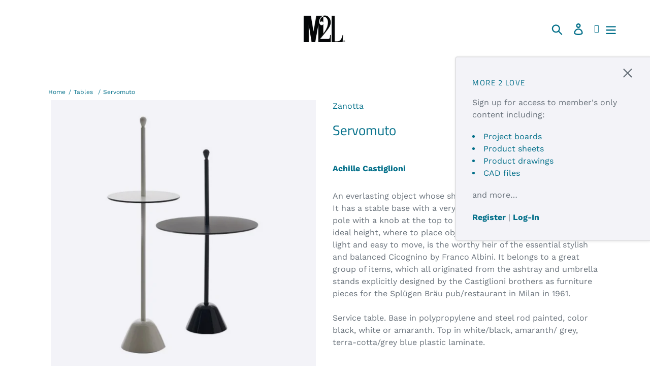

--- FILE ---
content_type: text/html; charset=utf-8
request_url: https://m2l.com/products/servomuto
body_size: 74426
content:
<!doctype html>
<html class="no-js" lang="en">
<head>
  <!-- Google Tag Manager -->
<script>(function(w,d,s,l,i){w[l]=w[l]||[];w[l].push({'gtm.start':
new Date().getTime(),event:'gtm.js'});var f=d.getElementsByTagName(s)[0],
j=d.createElement(s),dl=l!='dataLayer'?'&l='+l:'';j.async=true;j.src=
'https://www.googletagmanager.com/gtm.js?id='+i+dl;f.parentNode.insertBefore(j,f);
})(window,document,'script','dataLayer','GTM-M8BQV7GL');</script>
<!-- End Google Tag Manager -->
  <meta charset="utf-8">
  <meta http-equiv="X-UA-Compatible" content="IE=edge,chrome=1">
  <meta name="viewport" content="width=device-width,initial-scale=1">
  <meta name="theme-color" content="#557b97">
  <meta name="p:domain_verify" content="d49c72711f05e7a6ec9956e707a1e284"/>
  <link rel="canonical" href="https://m2l.com/products/servomuto"><style>
  /*
      #oada-accessibility-toolbar .oadatb-position-right .oadatb-icon-wrapper {
        right: auto !important;
    left: 15px !important;

    position:fixed;
    bottom:15px;
    width: 50px;
    height: 50px;
    bottom: 15px;
    z-index: 9999;
    display: flex;
    justify-content: center;
    align-items: center;
}
  */
  </style><link rel="shortcut icon" href="//m2l.com/cdn/shop/files/lo-logo-s1-bw_a4feaeb9-641e-443f-8d81-b84c990567e1_32x32.png?v=1613690760" type="image/png"><title>Servomuto
&ndash; M2L Furniture</title><meta name="description" content="An everlasting object whose shape perfectly matches its function. It has a stable base with a very limited hindrance; a thin vertical pole with a knob at the top to hold it and a round little table at an ideal height, where to place objects. In other words Servomuto, light and easy to move, is the worthy heir of the es"><!-- /snippets/social-meta-tags.liquid -->




<meta property="og:site_name" content="M2L Furniture">
<meta property="og:url" content="https://m2l.com/products/servomuto">
<meta property="og:title" content="Servomuto">
<meta property="og:type" content="product">
<meta property="og:description" content="An everlasting object whose shape perfectly matches its function. It has a stable base with a very limited hindrance; a thin vertical pole with a knob at the top to hold it and a round little table at an ideal height, where to place objects. In other words Servomuto, light and easy to move, is the worthy heir of the es">

<meta property="og:image" content="http://m2l.com/cdn/shop/products/Servomuto_0000_360A_2IP02_1200x1200.jpg?v=1588727140">
<meta property="og:image:secure_url" content="https://m2l.com/cdn/shop/products/Servomuto_0000_360A_2IP02_1200x1200.jpg?v=1588727140">


<meta name="twitter:card" content="summary_large_image">
<meta name="twitter:title" content="Servomuto">
<meta name="twitter:description" content="An everlasting object whose shape perfectly matches its function. It has a stable base with a very limited hindrance; a thin vertical pole with a knob at the top to hold it and a round little table at an ideal height, where to place objects. In other words Servomuto, light and easy to move, is the worthy heir of the es">


  <link href="//m2l.com/cdn/shop/t/1/assets/theme.scss.css?v=86688442673343252751759417572" rel="stylesheet" type="text/css" media="all" />

  <script>
    var theme = {
      strings: {
        addToCart: "Add to cart",
        soldOut: "Sold out",
        unavailable: "Unavailable",
        regularPrice: "Regular price",
        sale: "Sale",
        showMore: "Show More",
        showLess: "Show Less",
        addressError: "Error looking up that address",
        addressNoResults: "No results for that address",
        addressQueryLimit: "You have exceeded the Google API usage limit. Consider upgrading to a \u003ca href=\"https:\/\/developers.google.com\/maps\/premium\/usage-limits\"\u003ePremium Plan\u003c\/a\u003e.",
        authError: "There was a problem authenticating your Google Maps account.",
        newWindow: "Opens in a new window.",
        external: "Opens external website.",
        newWindowExternal: "Opens external website in a new window."
      },
      moneyFormat: "${{amount}}"
    }

    document.documentElement.className = document.documentElement.className.replace('no-js', 'js');
  </script><script src="https://html2canvas.hertzen.com/dist/html2canvas.js"/></script>
<script src="https://cdnjs.cloudflare.com/ajax/libs/jspdf/1.5.3/jspdf.debug.js" integrity="sha384-NaWTHo/8YCBYJ59830LTz/P4aQZK1sS0SneOgAvhsIl3zBu8r9RevNg5lHCHAuQ/" crossorigin="anonymous"></script>
  <script src="//m2l.com/cdn/shop/t/1/assets/lazysizes.js?v=68441465964607740661546381285" async="async"></script>
  <script src="//m2l.com/cdn/shop/t/1/assets/vendor.js?v=121857302354663160541551142028" defer="defer"></script>
  <script src="//m2l.com/cdn/shop/t/1/assets/theme.js?v=27897316780032196061639150005" defer="defer"></script>
  <!-- add in jquery -->
  <script
  src="https://code.jquery.com/jquery-3.3.1.min.js"
  integrity="sha256-FgpCb/KJQlLNfOu91ta32o/NMZxltwRo8QtmkMRdAu8="
  crossorigin="anonymous"></script>
<!-- add in css/javascript for lightbox -->
  <script src="//m2l.com/cdn/shop/t/1/assets/jquery.fancybox.min.js?v=183759526812225689971547144803" defer="defer"></script>
    <link href="//m2l.com/cdn/shop/t/1/assets/jquery.fancybox.min.css?v=19278034316635137701547144785" rel="stylesheet" type="text/css" media="all" />
  <!-- end add in css/javascript for lightbox -->
  <script>window.performance && window.performance.mark && window.performance.mark('shopify.content_for_header.start');</script><meta id="shopify-digital-wallet" name="shopify-digital-wallet" content="/16147513408/digital_wallets/dialog">
<link rel="alternate" type="application/json+oembed" href="https://m2l.com/products/servomuto.oembed">
<script async="async" src="/checkouts/internal/preloads.js?locale=en-US"></script>
<script id="shopify-features" type="application/json">{"accessToken":"fbace1d6d9ff3dd84ca809e115d9f580","betas":["rich-media-storefront-analytics"],"domain":"m2l.com","predictiveSearch":true,"shopId":16147513408,"locale":"en"}</script>
<script>var Shopify = Shopify || {};
Shopify.shop = "m2l-furniture.myshopify.com";
Shopify.locale = "en";
Shopify.currency = {"active":"USD","rate":"1.0"};
Shopify.country = "US";
Shopify.theme = {"name":"M2l","id":55139991616,"schema_name":"M2L2019","schema_version":"1","theme_store_id":796,"role":"main"};
Shopify.theme.handle = "null";
Shopify.theme.style = {"id":null,"handle":null};
Shopify.cdnHost = "m2l.com/cdn";
Shopify.routes = Shopify.routes || {};
Shopify.routes.root = "/";</script>
<script type="module">!function(o){(o.Shopify=o.Shopify||{}).modules=!0}(window);</script>
<script>!function(o){function n(){var o=[];function n(){o.push(Array.prototype.slice.apply(arguments))}return n.q=o,n}var t=o.Shopify=o.Shopify||{};t.loadFeatures=n(),t.autoloadFeatures=n()}(window);</script>
<script id="shop-js-analytics" type="application/json">{"pageType":"product"}</script>
<script defer="defer" async type="module" src="//m2l.com/cdn/shopifycloud/shop-js/modules/v2/client.init-shop-cart-sync_C5BV16lS.en.esm.js"></script>
<script defer="defer" async type="module" src="//m2l.com/cdn/shopifycloud/shop-js/modules/v2/chunk.common_CygWptCX.esm.js"></script>
<script type="module">
  await import("//m2l.com/cdn/shopifycloud/shop-js/modules/v2/client.init-shop-cart-sync_C5BV16lS.en.esm.js");
await import("//m2l.com/cdn/shopifycloud/shop-js/modules/v2/chunk.common_CygWptCX.esm.js");

  window.Shopify.SignInWithShop?.initShopCartSync?.({"fedCMEnabled":true,"windoidEnabled":true});

</script>
<script>(function() {
  var isLoaded = false;
  function asyncLoad() {
    if (isLoaded) return;
    isLoaded = true;
    var urls = ["https:\/\/favorites-wishlist-cdn.shopstorm.com\/assets\/wishl-3d458c5d75440b09470bef2859ae23ae9732527ce0cc4742986a0332faecee6d.js?shop=m2l-furniture.myshopify.com","https:\/\/sliderapp.hulkapps.com\/assets\/js\/slider.js?shop=m2l-furniture.myshopify.com","https:\/\/cdn.shopify.com\/s\/files\/1\/0161\/4751\/3408\/t\/1\/assets\/tipo.booking.init.js?shop=m2l-furniture.myshopify.com","https:\/\/cdn.nfcube.com\/ea13914a943f540b2ec96ff9b3bdc2cb.js?shop=m2l-furniture.myshopify.com","https:\/\/na.shgcdn3.com\/pixel-collector.js?shop=m2l-furniture.myshopify.com"];
    for (var i = 0; i < urls.length; i++) {
      var s = document.createElement('script');
      s.type = 'text/javascript';
      s.async = true;
      s.src = urls[i];
      var x = document.getElementsByTagName('script')[0];
      x.parentNode.insertBefore(s, x);
    }
  };
  if(window.attachEvent) {
    window.attachEvent('onload', asyncLoad);
  } else {
    window.addEventListener('load', asyncLoad, false);
  }
})();</script>
<script id="__st">var __st={"a":16147513408,"offset":-18000,"reqid":"c63a2cfb-f525-4f43-8d2c-469c6a929fd8-1768663045","pageurl":"m2l.com\/products\/servomuto","u":"966c1277e4ea","p":"product","rtyp":"product","rid":4464506634304};</script>
<script>window.ShopifyPaypalV4VisibilityTracking = true;</script>
<script id="captcha-bootstrap">!function(){'use strict';const t='contact',e='account',n='new_comment',o=[[t,t],['blogs',n],['comments',n],[t,'customer']],c=[[e,'customer_login'],[e,'guest_login'],[e,'recover_customer_password'],[e,'create_customer']],r=t=>t.map((([t,e])=>`form[action*='/${t}']:not([data-nocaptcha='true']) input[name='form_type'][value='${e}']`)).join(','),a=t=>()=>t?[...document.querySelectorAll(t)].map((t=>t.form)):[];function s(){const t=[...o],e=r(t);return a(e)}const i='password',u='form_key',d=['recaptcha-v3-token','g-recaptcha-response','h-captcha-response',i],f=()=>{try{return window.sessionStorage}catch{return}},m='__shopify_v',_=t=>t.elements[u];function p(t,e,n=!1){try{const o=window.sessionStorage,c=JSON.parse(o.getItem(e)),{data:r}=function(t){const{data:e,action:n}=t;return t[m]||n?{data:e,action:n}:{data:t,action:n}}(c);for(const[e,n]of Object.entries(r))t.elements[e]&&(t.elements[e].value=n);n&&o.removeItem(e)}catch(o){console.error('form repopulation failed',{error:o})}}const l='form_type',E='cptcha';function T(t){t.dataset[E]=!0}const w=window,h=w.document,L='Shopify',v='ce_forms',y='captcha';let A=!1;((t,e)=>{const n=(g='f06e6c50-85a8-45c8-87d0-21a2b65856fe',I='https://cdn.shopify.com/shopifycloud/storefront-forms-hcaptcha/ce_storefront_forms_captcha_hcaptcha.v1.5.2.iife.js',D={infoText:'Protected by hCaptcha',privacyText:'Privacy',termsText:'Terms'},(t,e,n)=>{const o=w[L][v],c=o.bindForm;if(c)return c(t,g,e,D).then(n);var r;o.q.push([[t,g,e,D],n]),r=I,A||(h.body.append(Object.assign(h.createElement('script'),{id:'captcha-provider',async:!0,src:r})),A=!0)});var g,I,D;w[L]=w[L]||{},w[L][v]=w[L][v]||{},w[L][v].q=[],w[L][y]=w[L][y]||{},w[L][y].protect=function(t,e){n(t,void 0,e),T(t)},Object.freeze(w[L][y]),function(t,e,n,w,h,L){const[v,y,A,g]=function(t,e,n){const i=e?o:[],u=t?c:[],d=[...i,...u],f=r(d),m=r(i),_=r(d.filter((([t,e])=>n.includes(e))));return[a(f),a(m),a(_),s()]}(w,h,L),I=t=>{const e=t.target;return e instanceof HTMLFormElement?e:e&&e.form},D=t=>v().includes(t);t.addEventListener('submit',(t=>{const e=I(t);if(!e)return;const n=D(e)&&!e.dataset.hcaptchaBound&&!e.dataset.recaptchaBound,o=_(e),c=g().includes(e)&&(!o||!o.value);(n||c)&&t.preventDefault(),c&&!n&&(function(t){try{if(!f())return;!function(t){const e=f();if(!e)return;const n=_(t);if(!n)return;const o=n.value;o&&e.removeItem(o)}(t);const e=Array.from(Array(32),(()=>Math.random().toString(36)[2])).join('');!function(t,e){_(t)||t.append(Object.assign(document.createElement('input'),{type:'hidden',name:u})),t.elements[u].value=e}(t,e),function(t,e){const n=f();if(!n)return;const o=[...t.querySelectorAll(`input[type='${i}']`)].map((({name:t})=>t)),c=[...d,...o],r={};for(const[a,s]of new FormData(t).entries())c.includes(a)||(r[a]=s);n.setItem(e,JSON.stringify({[m]:1,action:t.action,data:r}))}(t,e)}catch(e){console.error('failed to persist form',e)}}(e),e.submit())}));const S=(t,e)=>{t&&!t.dataset[E]&&(n(t,e.some((e=>e===t))),T(t))};for(const o of['focusin','change'])t.addEventListener(o,(t=>{const e=I(t);D(e)&&S(e,y())}));const B=e.get('form_key'),M=e.get(l),P=B&&M;t.addEventListener('DOMContentLoaded',(()=>{const t=y();if(P)for(const e of t)e.elements[l].value===M&&p(e,B);[...new Set([...A(),...v().filter((t=>'true'===t.dataset.shopifyCaptcha))])].forEach((e=>S(e,t)))}))}(h,new URLSearchParams(w.location.search),n,t,e,['guest_login'])})(!0,!0)}();</script>
<script integrity="sha256-4kQ18oKyAcykRKYeNunJcIwy7WH5gtpwJnB7kiuLZ1E=" data-source-attribution="shopify.loadfeatures" defer="defer" src="//m2l.com/cdn/shopifycloud/storefront/assets/storefront/load_feature-a0a9edcb.js" crossorigin="anonymous"></script>
<script data-source-attribution="shopify.dynamic_checkout.dynamic.init">var Shopify=Shopify||{};Shopify.PaymentButton=Shopify.PaymentButton||{isStorefrontPortableWallets:!0,init:function(){window.Shopify.PaymentButton.init=function(){};var t=document.createElement("script");t.src="https://m2l.com/cdn/shopifycloud/portable-wallets/latest/portable-wallets.en.js",t.type="module",document.head.appendChild(t)}};
</script>
<script data-source-attribution="shopify.dynamic_checkout.buyer_consent">
  function portableWalletsHideBuyerConsent(e){var t=document.getElementById("shopify-buyer-consent"),n=document.getElementById("shopify-subscription-policy-button");t&&n&&(t.classList.add("hidden"),t.setAttribute("aria-hidden","true"),n.removeEventListener("click",e))}function portableWalletsShowBuyerConsent(e){var t=document.getElementById("shopify-buyer-consent"),n=document.getElementById("shopify-subscription-policy-button");t&&n&&(t.classList.remove("hidden"),t.removeAttribute("aria-hidden"),n.addEventListener("click",e))}window.Shopify?.PaymentButton&&(window.Shopify.PaymentButton.hideBuyerConsent=portableWalletsHideBuyerConsent,window.Shopify.PaymentButton.showBuyerConsent=portableWalletsShowBuyerConsent);
</script>
<script>
  function portableWalletsCleanup(e){e&&e.src&&console.error("Failed to load portable wallets script "+e.src);var t=document.querySelectorAll("shopify-accelerated-checkout .shopify-payment-button__skeleton, shopify-accelerated-checkout-cart .wallet-cart-button__skeleton"),e=document.getElementById("shopify-buyer-consent");for(let e=0;e<t.length;e++)t[e].remove();e&&e.remove()}function portableWalletsNotLoadedAsModule(e){e instanceof ErrorEvent&&"string"==typeof e.message&&e.message.includes("import.meta")&&"string"==typeof e.filename&&e.filename.includes("portable-wallets")&&(window.removeEventListener("error",portableWalletsNotLoadedAsModule),window.Shopify.PaymentButton.failedToLoad=e,"loading"===document.readyState?document.addEventListener("DOMContentLoaded",window.Shopify.PaymentButton.init):window.Shopify.PaymentButton.init())}window.addEventListener("error",portableWalletsNotLoadedAsModule);
</script>

<script type="module" src="https://m2l.com/cdn/shopifycloud/portable-wallets/latest/portable-wallets.en.js" onError="portableWalletsCleanup(this)" crossorigin="anonymous"></script>
<script nomodule>
  document.addEventListener("DOMContentLoaded", portableWalletsCleanup);
</script>

<link id="shopify-accelerated-checkout-styles" rel="stylesheet" media="screen" href="https://m2l.com/cdn/shopifycloud/portable-wallets/latest/accelerated-checkout-backwards-compat.css" crossorigin="anonymous">
<style id="shopify-accelerated-checkout-cart">
        #shopify-buyer-consent {
  margin-top: 1em;
  display: inline-block;
  width: 100%;
}

#shopify-buyer-consent.hidden {
  display: none;
}

#shopify-subscription-policy-button {
  background: none;
  border: none;
  padding: 0;
  text-decoration: underline;
  font-size: inherit;
  cursor: pointer;
}

#shopify-subscription-policy-button::before {
  box-shadow: none;
}

      </style>

<script>window.performance && window.performance.mark && window.performance.mark('shopify.content_for_header.end');</script>
  <script type="text/javascript">
  var tpbAppUrl = 'https://booking.tipo.io';
  // var tpbAppUrl = 'http://localhost/bookingdevUpdate/public';
  var tpbShopId = '18244';
  var tpbShopPlan = {
      plan: 'FREE',
      feature: {"employee":1,"product":1,"location":1,"extraFieldSet":false,"hideBrand":false,"trialDay":"0","trialDayOld":"0","priceOld":"0"}
  };
  var tpbUrlShop = 'm2l-furniture.myshopify.com';
  var tpbCountryCode = window.customCountryCode || ['us'];
  var tpbDomainShop = 'm2l.com';
  var tpbProductId = '4464506634304';
  var tpbLocale = "en";
  var tpbCustomer = {
      id: '',
      email:'',
      first_name:'',
      last_name:'',
      phone:'',
  };
  var tpbCustomerId = 0;
  
  var tpbProduct_;
  var tpbProduct = {"id":4464506634304,"title":"Servomuto","handle":"servomuto","description":"An everlasting object whose shape perfectly matches its function. It has a stable base with a very limited hindrance; a thin vertical pole with a knob at the top to hold it and a round little table at an ideal height, where to place objects. In other words Servomuto, light and easy to move, is the worthy heir of the essential stylish and balanced Cicognino by Franco Albini. It belongs to a great group of items, which all originated from the ashtray and umbrella stands explicitly designed by the Castiglioni brothers as furniture pieces for the Splügen Bräu pub\/restaurant in Milan in 1961.\u003cbr\u003e\u003cbr\u003eService table. Base in polypropylene and steel rod painted, color black, white or amaranth. Top in white\/black, amaranth\/ grey, terra-cotta\/grey blue plastic laminate.","published_at":"2020-05-07T12:19:50-04:00","created_at":"2020-05-05T21:05:39-04:00","vendor":"Zanotta","type":"Tables","tags":["Design Achille Castiglioni","side table","Side tables"],"price":0,"price_min":0,"price_max":0,"available":true,"price_varies":false,"compare_at_price":null,"compare_at_price_min":0,"compare_at_price_max":0,"compare_at_price_varies":false,"variants":[{"id":31719046086720,"title":"Default Title","option1":"Default Title","option2":null,"option3":null,"sku":"","requires_shipping":true,"taxable":true,"featured_image":null,"available":true,"name":"Servomuto","public_title":null,"options":["Default Title"],"price":0,"weight":0,"compare_at_price":null,"inventory_management":null,"barcode":"","requires_selling_plan":false,"selling_plan_allocations":[]}],"images":["\/\/m2l.com\/cdn\/shop\/products\/Servomuto_0000_360A_2IP02.jpg?v=1588727140"],"featured_image":"\/\/m2l.com\/cdn\/shop\/products\/Servomuto_0000_360A_2IP02.jpg?v=1588727140","options":["Title"],"media":[{"alt":"Servomuto","id":6194630230080,"position":1,"preview_image":{"aspect_ratio":1.0,"height":1460,"width":1460,"src":"\/\/m2l.com\/cdn\/shop\/products\/Servomuto_0000_360A_2IP02.jpg?v=1588727140"},"aspect_ratio":1.0,"height":1460,"media_type":"image","src":"\/\/m2l.com\/cdn\/shop\/products\/Servomuto_0000_360A_2IP02.jpg?v=1588727140","width":1460}],"requires_selling_plan":false,"selling_plan_groups":[],"content":"An everlasting object whose shape perfectly matches its function. It has a stable base with a very limited hindrance; a thin vertical pole with a knob at the top to hold it and a round little table at an ideal height, where to place objects. In other words Servomuto, light and easy to move, is the worthy heir of the essential stylish and balanced Cicognino by Franco Albini. It belongs to a great group of items, which all originated from the ashtray and umbrella stands explicitly designed by the Castiglioni brothers as furniture pieces for the Splügen Bräu pub\/restaurant in Milan in 1961.\u003cbr\u003e\u003cbr\u003eService table. Base in polypropylene and steel rod painted, color black, white or amaranth. Top in white\/black, amaranth\/ grey, terra-cotta\/grey blue plastic laminate."};
        		tpbProduct.variants[0].inventory_management  = '';
  		tpbProduct.variants[0].inventory_quantity = 0;
      tpbProduct.variants[0].inventory_policy   = 'deny';
    
    tpbProduct.options = [{"name":"Title","position":1,"values":["Default Title"]}]  
  var tpbVariantId = false;

    var tpbSettings = {"general":{"hide_add_to_cart":"2","hide_buy_now":"2","redirect_url":null,"allow_bring_more":false,"confirm_to":"checkout","time_format":"12h","multipleEmployees":"1","multipleLocations":"1","formatDate":"MMM\/DD\/YYYY","formatDateServe":"M\/d\/Y","formatDateTime":"MMM\/DD\/YYYY hh:mm a","formatTime":"hh:mm a","weekStart":"1"},"booking":{"text_price_color":"#ff0000","timeBlock":"fixed","stepping":"60","font":"Arial","primary_color":"#1fd3c0","cancel_button":"#ffffff","text_color":"#6370a7","calender_background_color":"#2b3360","calender_text_color":"#ffffff","day_off_color":"#a3a3a3","time_slot_color":"#414c89","time_slot_color_hover":"#313d88","selected_time_slot_color":"#ffd153","background_color_calendar":"#2b3360","background_image":"601982bc68bd9_1612284604.jpg","selected_day_color":"#1fd3c0","time_slot_color_selected":"#ff007b","background_color_box_message_time_slot_no_available":"#e9e9e9","text_color_text_box_message_time_slot_no_available":"#424242","time_slot_no_available_color":"#a3a3a3","sortProduct":{"type":1,"sortProductAuto":"asc","sortProductManually":["6126940520601"]},"statusDefault":"2"},"translation":{"languageDatepicker":"en-US","customDatePickerDays":"Sunday, Monday, Tuesday, Wednesday, Thursday, Friday, Saturday","customDatePickerDaysShort":"Sun, Mon, Tue, Wed, Thu, Fri, Sat","customDatePickerDaysMin":"Su, Mo, Tu, We, Th, Fr, Sa","customDatePickerMonths":"January, February, March, April, May, June, July, August, September, October, November, December","customDatePickerMonthsShort":"Jan, Feb, Mar, Apr, May, Jun, Jul, Aug, Sep, Oct, Nov, Dec","widget":{"default":{"please_select":"Please select service","training":"Training","trainer":"Trainer","bringing_anyone":"Bringing anyone with you?","num_of_additional":"Number of Additional People","date_and_time":"Pick date & time","continue":"Continue","total_price":"Total Price","confirm":"Confirm","cancel":"Cancel","thank_you":"Thank you! Your booking is completed","date":"Date","time":"Time","datetime":"Date Time","duration":"Duration","location":"Location","first_name":"First name","last_name":"Last name","phone":"Phone","email":"Email","address":"Address","address_2":"Address 2","status":"Status","country":"Country","full_name":"Fullname","product":"Service","product_placeholder":"Select your service","variant":"Variant","variant_placeholder":"Select your variant","location_placeholder":"Select a location","employee":"Employee","employee_placeholder":"Select an employee","quantity":"Quantity","back":"Back","payment":"Payment","you_can_only_bring":"You can only bring {number} people","not_available":"Selected service is currently not available.","no_employee":"No employee","no_location":"No location","is_required":"This field is required.","valid_phone_number":"Please enter a valid phone number.","valid_email":"Please enter a valid email.","time_slot_no_available":"This slot is no longer available","price":"Price","export_file_isc":"Export to file isc","confirm_free_booking_successfully":"Thank for your booking. We will get back to you shortly.","confirm_free_booking_unsuccessfully":"Whoops, looks like something went wrong.","duration_unit":"minutes"}}},"free_form":{"first_name":{"enable":true,"label":"First name","required":true},"last_name":{"enable":true,"label":"Last name","required":true},"phone_number":{"enable":false,"label":"Phone number","required":true},"email":{"label":"Email","required":true,"enable":true}},"languageDatepicker":{"days":["Sunday","Monday","Tuesday","Wednesday","Thursday","Friday","Saturday"],"daysShort":["Sun","Mon","Tue","Wed","Thu","Fri","Sat"],"daysMin":["Su","Mo","Tu","We","Th","Fr","Sa"],"months":["January","February","March","April","May","June","July","August","September","October","November","December"],"monthsShort":["Jan","Feb","Mar","Apr","May","Jun","Jul","Aug","Sep","Oct","Nov","Dec"]}}
  var checkPageProduct = false;
  
  checkPageProduct = true;
  

    var tpbBackground = 'https://booking.tipo.io/storage/background-image/601982bc68bd9_1612284604.jpg';
  
  var tpbTimeZoneShop = 'America/New_York';
  var tpbTimeZoneServer = 'UTC';

  var tpbConfigs = {
    products : [{"id":"6126940520601","title":"One Hour Showroom Appointment","handle":"one-hour-showroom-appointment","capacity":{"type":"product","rule":1},"extra_filed_set_id":null,"note":"A one hour appointment at the M2L showroom of your choice.","is_free":1,"available_time_basis":"employees","duration":{"type":"product","rule":60},"location_ids":[21894],"employee_ids":[26935]}],
    locations : [{"id":21894,"name":"M2L New York","employee_ids":[26935]}],
    employees : [{"id":26935,"first_name":"Matt","last_name":"Manes","avatar":"601987e431d7e_1612285924.jpg"}]
  };
  var tpbText = tpbSettings.translation.widget.default;
  if (tpbSettings.translation.widget[tpbLocale]) {
      tpbText = tpbSettings.translation.widget[tpbLocale];
  }
  var tpbLinkStyle = '//m2l.com/cdn/shop/t/1/assets/tipo.booking.scss.css?v=52371790608206002781612284610'
</script>
<textarea style="display:none !important" class="tipo-money-format">${{amount}}</textarea>
<link href="//m2l.com/cdn/shop/t/1/assets/tipo.booking.scss.css?v=52371790608206002781612284610" rel="stylesheet" type="text/css" media="all" /><script src='//m2l.com/cdn/shop/t/1/assets/tipo.booking.js?v=143247605572115801791612284145' ></script>


  <script type="template/html" id="tpb-template_history-booking">
    {% assign bookingHistory = 'Booking History' %}
    {% if tpbText.bookingHistory %}
        {% assign bookingHistory = tpbText.bookingHistory %}
    {% endif %}
    <div class="tpb-header"><p>{{bookingHistory}}</p></div>
    <div class="tpb-list-history">
        <div class="tpb-sub-scroll">
            <p>< - - - - - ></p>
        </div>
        <div class="tpb-table-scroll">
            <table class="tpb-table">
                <thead class="tpb-table_thead">
                <tr>
                    {% if settings.general.multipleEmployees == '1' %}
                    <th class="tpb-column-scroll tpb-table_th-trainer" width="22%">{{tpbText.employee}}
                    </th>
                    {% endif %}
                    {% if settings.general.multipleLocations == '1' %}
                    <th class="tpb-table_th-location" width="20%">{{tpbText.location}}</th>
                    {% endif %}
                    <th class="tpb-table_th-services" width="20%">{{tpbText.product}}</th>
                    <th class="tpb-table_th-time" width="12%">{{tpbText.time}}</th>
                    <th class="tpb-table_th-payment" width="11%">{{tpbText.payment}}</th>
                    <th class="tpb-table_th-status" width="10%">{{tpbText.status}}</th>
                    <th class="tpb-table_th-view" width="5%"></th>
                </tr>
                </thead>
                <tbody class="tpb-table_tbody">
                {% for booking in bookings %}
                <tr>
                    {% if settings.general.multipleEmployees == '1' %}
                    <td class="tpb-column-scroll">
                        <div class="tpb-table_trainer">
                            <div class="tpb-table_avatar">
                                <img src={{ booking.employee.avatar }} alt="">
                            </div>
                            <div class="tpb-table_title">
                                <span class="tpb-context-table">{{ booking.employee.first_name }} {{ booking.employee.last_name}}</span>
                                <p class="tpb-table-sub">{{ booking.employee.email }}</p>
                            </div>
                        </div>
                    </td>
                    {% endif %}
                    {% if settings.general.multipleLocations == '1' %}
                    <td><span class="tpb-context-table">{{ booking.location.name }}</span></td>
                    {% endif %}
                    <td><span class="tpb-context-table">{{ booking.service.title }}</span></td>
                    <td>
              <span class="tpb-context-table tpb-context-table_time">
                <svg class="svg-icon" viewBox="0 0 20 20">
                  <path
                      d="M10.25,2.375c-4.212,0-7.625,3.413-7.625,7.625s3.413,7.625,7.625,7.625s7.625-3.413,7.625-7.625S14.462,2.375,10.25,2.375M10.651,16.811v-0.403c0-0.221-0.181-0.401-0.401-0.401s-0.401,0.181-0.401,0.401v0.403c-3.443-0.201-6.208-2.966-6.409-6.409h0.404c0.22,0,0.401-0.181,0.401-0.401S4.063,9.599,3.843,9.599H3.439C3.64,6.155,6.405,3.391,9.849,3.19v0.403c0,0.22,0.181,0.401,0.401,0.401s0.401-0.181,0.401-0.401V3.19c3.443,0.201,6.208,2.965,6.409,6.409h-0.404c-0.22,0-0.4,0.181-0.4,0.401s0.181,0.401,0.4,0.401h0.404C16.859,13.845,14.095,16.609,10.651,16.811 M12.662,12.412c-0.156,0.156-0.409,0.159-0.568,0l-2.127-2.129C9.986,10.302,9.849,10.192,9.849,10V5.184c0-0.221,0.181-0.401,0.401-0.401s0.401,0.181,0.401,0.401v4.651l2.011,2.008C12.818,12.001,12.818,12.256,12.662,12.412"></path>
                </svg>
                {{ booking.time_start }}
              </span>
                        <div class='tooltip'>
                            {{ booking.range_date_time }}
                        </div>
                    </td>
                    <td><p class="tpb-context-table">{{ booking.price | format_money : window.moneyFormat }}</p></td>
                    <td class="tpb-table_status"><span class="tpb-context-table tpb-context-table_status">{{ booking.status }}</span>
                    </td>
                    <td class="tpb-table_action">
              <span class="tpb-context-table">
                  <div class="tpb-wrapper-btnView">
                      <button class="tpb-btnView" data-index={{ forloop.index0 }}>
                      <svg class="svg-icon" viewBox="0 0 20 20">
                        <path
                            d="M10,6.978c-1.666,0-3.022,1.356-3.022,3.022S8.334,13.022,10,13.022s3.022-1.356,3.022-3.022S11.666,6.978,10,6.978M10,12.267c-1.25,0-2.267-1.017-2.267-2.267c0-1.25,1.016-2.267,2.267-2.267c1.251,0,2.267,1.016,2.267,2.267C12.267,11.25,11.251,12.267,10,12.267 M18.391,9.733l-1.624-1.639C14.966,6.279,12.563,5.278,10,5.278S5.034,6.279,3.234,8.094L1.609,9.733c-0.146,0.147-0.146,0.386,0,0.533l1.625,1.639c1.8,1.815,4.203,2.816,6.766,2.816s4.966-1.001,6.767-2.816l1.624-1.639C18.536,10.119,18.536,9.881,18.391,9.733 M16.229,11.373c-1.656,1.672-3.868,2.594-6.229,2.594s-4.573-0.922-6.23-2.594L2.41,10l1.36-1.374C5.427,6.955,7.639,6.033,10,6.033s4.573,0.922,6.229,2.593L17.59,10L16.229,11.373z"></path>
                      </svg>
                    </button>
                  </div>
              </span>
                    </td>
                </tr>
                {% endfor %}
                </tbody>
            </table>
        </div>
        <div class="tpb-wrapper-btnExport">
            <button class="tpb-btnExport" >
                <div class="tpb-btnExport-title">
                    <svg class="svg-icon" height="453pt" viewBox="0 -28 453.99791 453" width="453pt" xmlns="http://www.w3.org/2000/svg">
                        <path d="m345.375 3.410156c-2.863281-2.847656-7.160156-3.695312-10.890625-2.144531s-6.164063 5.195313-6.164063 9.234375v53.359375c-54.011718 2.148437-81.058593 24.539063-85.191406 28.261719-27.25 22.363281-45.855468 53.527344-52.613281 88.121094-3.378906 16.714843-3.984375 33.871093-1.785156 50.78125l.007812.058593c.019531.148438.042969.300781.066407.449219l2.125 12.214844c.714843 4.113281 3.914062 7.351562 8.019531 8.117187 4.109375.765625 8.257812-1.105469 10.40625-4.6875l6.367187-10.613281c19.5625-32.527344 43.941406-54.089844 72.46875-64.085938 12.867188-4.550781 26.5-6.546874 40.128906-5.882812v55.265625c0 4.046875 2.441407 7.699219 6.183594 9.242187 3.746094 1.546876 8.050782.679688 10.90625-2.191406l105.675782-106.210937c3.894531-3.914063 3.878906-10.246094-.035157-14.140625zm2.949219 194.214844v-40.027344c0-4.90625-3.5625-9.089844-8.410157-9.871094-8.554687-1.378906-31.371093-3.570312-58.335937 5.878907-28.765625 10.078125-53.652344 29.910156-74.148437 59.050781-.058594-9.574219.847656-19.132812 2.707031-28.527344 6.078125-30.730468 21.515625-56.542968 45.878906-76.710937.214844-.175781.417969-.359375.617187-.554688.699219-.648437 26.097657-23.578125 81.609376-23.164062h.074218c5.523438 0 10.003906-4.480469 10.007813-10.003907v-39.136718l81.535156 81.125zm0 0"/><path d="m417.351562 294.953125c-5.519531 0-10 4.476563-10 10v42.261719c-.015624 16.5625-13.4375 29.980468-30 30h-327.351562c-16.5625-.019532-29.980469-13.4375-30-30v-238.242188c.019531-16.5625 13.4375-29.980468 30-30h69.160156c5.523438 0 10-4.476562 10-10 0-5.523437-4.476562-10-10-10h-69.160156c-27.601562.03125-49.96875 22.398438-50 50v238.242188c.03125 27.601562 22.398438 49.96875 50 50h327.351562c27.601563-.03125 49.96875-22.398438 50-50v-42.261719c0-5.523437-4.476562-10-10-10zm0 0"/>
                    </svg>
                    <span class="tpb-btnExport-title_text">{% if tpbText.export_file_isc %}{{tpbText.export_file_isc}}{% else %}Export to file isc{% endif %}</span>
                </div>

            </button>
        </div>
    </div>
    {% if settings.general.hideWaterMark == '0' %}
    <div class="copyright">
        <a href="//apps.shopify.com/partners/tipo" rel="nofollow" attribute target="_blank">Made by <span
            class="company">Tipo Appointment Booking</span></a>
    </div>
    {% endif %}
</script>
<script type="template/html" id="tpb-modal-control">
    <div id="tpb-modal" class="tpb-modal">

        <!-- Modal content -->
        <div class="tpb-modal-content">
            <span class="tpb-close">&times;</span>
            <div class="tpb-content"></div>
        </div>

    </div>
</script>
<script type="template/html" id="tpb-modal-detail">
    <div class="confirm">
        <div class="product-info">
            <div class="thumb"><img src="{{featured_image}}"/></div>
            <div class="title">{{product_title}}</div>
        </div>
        <div class="booking-info">
            {% if settings.general.multipleEmployees == '1' %}
            <div class="employee">
                <label>
                    <svg xmlns="http://www.w3.org/2000/svg" width="14" height="14" viewBox="0 0 14 14">
                        <g id="Group_141" data-name="Group 141" transform="translate(-236.8 -236.8)">
                            <path id="Path_1029" data-name="Path 1029"
                                  d="M236.8,243.8a7,7,0,1,0,7-7A7.009,7.009,0,0,0,236.8,243.8Zm2.926,4.795a19.261,19.261,0,0,1,2.182-1.275.457.457,0,0,0,.258-.413v-.879a.351.351,0,0,0-.049-.178,2.993,2.993,0,0,1-.364-1.074.348.348,0,0,0-.253-.284,1.907,1.907,0,0,1-.255-.626,1.58,1.58,0,0,1-.089-.583.352.352,0,0,0,.33-.468,2,2,0,0,1-.049-1.2,2.324,2.324,0,0,1,.626-1.091,3,3,0,0,1,.591-.488l.012-.009a2.207,2.207,0,0,1,.554-.284h0a1.763,1.763,0,0,1,.5-.092,2.063,2.063,0,0,1,1.263.267,1.508,1.508,0,0,1,.571.517.354.354,0,0,0,.287.189.534.534,0,0,1,.3.213c.167.221.4.795.115,2.182a.35.35,0,0,0,.187.385,1.426,1.426,0,0,1-.084.608,2.192,2.192,0,0,1-.227.583.37.37,0,0,0-.183.023.355.355,0,0,0-.21.261,3.233,3.233,0,0,1-.267.862.354.354,0,0,0-.034.152v1.016a.454.454,0,0,0,.258.414,19.3,19.3,0,0,1,2.182,1.275,6.274,6.274,0,0,1-8.151-.006ZM243.8,237.5a6.293,6.293,0,0,1,4.6,10.6,20.091,20.091,0,0,0-2.257-1.341v-.786a3.679,3.679,0,0,0,.23-.681c.281-.106.479-.433.666-1.091.169-.6.155-1.022-.046-1.263a3.241,3.241,0,0,0-.284-2.527,1.224,1.224,0,0,0-.615-.448,2.252,2.252,0,0,0-.752-.654,2.748,2.748,0,0,0-1.66-.359,2.472,2.472,0,0,0-.677.129h0a2.923,2.923,0,0,0-.721.367,3.931,3.931,0,0,0-.718.592,2.976,2.976,0,0,0-.8,1.407,2.68,2.68,0,0,0-.031,1.252.526.526,0,0,0-.106.1c-.207.25-.224.649-.052,1.261a1.96,1.96,0,0,0,.522,1.013,3.692,3.692,0,0,0,.371,1.051v.637a20.276,20.276,0,0,0-2.257,1.341,6.291,6.291,0,0,1,4.594-10.6Z"
                                  fill="#6370a7"/>
                        </g>
                    </svg>
                    {{tpbText.employee}}
                </label>
                <div class="value">{{employee}}</div>
            </div>
            {% endif %}
            <div class="date">
                <label>
                    <svg xmlns="http://www.w3.org/2000/svg" width="14" height="14" viewBox="0 0 14 14">
                        <path id="Union_1" data-name="Union 1"
                              d="M-4292.616-1014H-4306v-14h14v14Zm0-.616v-9.108h-12.768v9.108Zm0-9.723v-3.047h-12.768v3.047Zm-3.466,7.86v-2.252h2.253v2.252Zm.616-.615h1.02v-1.021h-1.02Zm-4.66.615v-2.252h2.252v2.252Zm.616-.615h1.021v-1.021h-1.021Zm-4.661.615v-2.252h2.253v2.252Zm.616-.615h1.02v-1.021h-1.02Zm7.474-2.733v-2.252h2.252v2.252Zm.615-.615h1.02v-1.021h-1.02Zm-4.66.615v-2.252h2.252v2.252Zm.616-.615h1.02v-1.021h-1.02Zm-4.661.615v-2.252h2.253v2.252Zm.616-.615h1.02v-1.021h-1.02Z"
                              transform="translate(4306 1028)" fill="#6370a7"/>
                    </svg>
                    {{tpbText.date}}
                </label>
                <div class="value">{{date}}</div>
            </div>
            <div class="time">
                <label>
                    <svg xmlns="http://www.w3.org/2000/svg" width="14" height="14" viewBox="0 0 14 14">
                        <g id="Group_150" data-name="Group 150" transform="translate(-179.48 -179.48)">
                            <g id="Group_147" data-name="Group 147">
                                <g id="Group_146" data-name="Group 146">
                                    <path id="Path_1033" data-name="Path 1033"
                                          d="M186.48,179.48a7,7,0,1,0,7,7A7,7,0,0,0,186.48,179.48Zm.3,13.384v-1.231a.3.3,0,1,0-.6,0v1.231a6.4,6.4,0,0,1-6.084-6.084h1.231a.3.3,0,0,0,0-.6H180.1a6.4,6.4,0,0,1,6.084-6.084v1.231a.3.3,0,0,0,.6,0V180.1a6.4,6.4,0,0,1,6.084,6.084h-1.231a.3.3,0,1,0,0,.6h1.234A6.4,6.4,0,0,1,186.78,192.864Z"
                                          fill="#6370a7"/>
                                </g>
                            </g>
                            <g id="Group_149" data-name="Group 149">
                                <g id="Group_148" data-name="Group 148">
                                    <path id="Path_1034" data-name="Path 1034"
                                          d="M189.648,189.273l-2.868-2.916v-3.03a.3.3,0,0,0-.6,0v3.153a.3.3,0,0,0,.087.21l2.952,3a.3.3,0,1,0,.429-.42Z"
                                          fill="#6370a7"/>
                                </g>
                            </g>
                        </g>
                    </svg>
                    {{tpbText.time}}
                </label>
                <div class="value">{{duration}}</div>
            </div>
            {% if settings.general.multipleLocations == '1' %}
            <div class="location">
                <label>
                    <svg xmlns="http://www.w3.org/2000/svg" width="12" height="14" viewBox="0 0 12 14">
                        <g id="Group_153" data-name="Group 153" transform="translate(-358.104 -220.4)">
                            <g id="Group_143" data-name="Group 143">
                                <path id="Path_1030" data-name="Path 1030"
                                      d="M364.1,223.19a2.933,2.933,0,1,0,3.1,2.93A3.023,3.023,0,0,0,364.1,223.19Zm0,5.155a2.229,2.229,0,1,1,2.36-2.225A2.3,2.3,0,0,1,364.1,228.345Z"
                                      fill="#6370a7"/>
                                <path id="Path_1031" data-name="Path 1031"
                                      d="M364.1,220.4c-.069,0-.142,0-.212,0a5.868,5.868,0,0,0-5.756,5.1,5.425,5.425,0,0,0,.079,1.612,1.617,1.617,0,0,0,.043.189,5.21,5.21,0,0,0,.4,1.112,15.808,15.808,0,0,0,4.9,5.8.9.9,0,0,0,1.1,0,15.828,15.828,0,0,0,4.9-5.786,5.338,5.338,0,0,0,.4-1.12c.018-.068.03-.126.04-.18a5.369,5.369,0,0,0,.109-1.074A5.851,5.851,0,0,0,364.1,220.4Zm5.157,6.608c0,.005-.009.054-.03.143a4.96,4.96,0,0,1-.358.994,15.113,15.113,0,0,1-4.69,5.528.125.125,0,0,1-.076.025.135.135,0,0,1-.076-.025,15.146,15.146,0,0,1-4.7-5.54,4.73,4.73,0,0,1-.355-.985c-.019-.075-.028-.12-.031-.135l0-.017a4.784,4.784,0,0,1-.07-1.423,5.277,5.277,0,0,1,10.482.484A4.844,4.844,0,0,1,369.256,227.008Z"
                                      fill="#6370a7"/>
                            </g>
                        </g>
                    </svg>
                    {{tpbText.location}}
                </label>
                <div class="value">{{location}}</div>
            </div>
            {% endif %}
        </div>
        <div class="extra-fields">
            {% for field in extraFieldSets %}
            <div class="element">
                <label class="" for="{{ field.label }}">{{ field.label }}</label>
                <p>{{field.value}}</p>
            </div>

            {% endfor %}
        </div>
        <div class="subtotal">
            <div class="g-row bring">
                <div class="label">{{tpbText.quantity}}</div>
                <div class="value">{{qty}}</div>
            </div>
            <div class="g-row price">
                <div class="label" data-price="{{total_price}}">{{tpbText.total_price}}</div>
                <div class="value" data-qty="{{qty}}" data-total="{{total_price}}">{{ total_price | format_money :
                    window.moneyFormat }}
                </div>
            </div>
        </div>
    </div>
</script>

<script type="template/html" id="tpb-booking-form">
    <div class="tpb-box-wrapper">
        <div class="tpb-box">
            <div class="spinner">
                <div class="lds-ellipsis">
                    <div></div>
                    <div></div>
                    <div></div>
                    <div></div>
                </div>
            </div>
            <form class="tpb-form" novalidate>
                <div class="content" data-step="1">
                    <input type="hidden" class="timeSlots" value=""/>
                    <input type="hidden" class="shopId" name="shopId" value="{{tpbShopId}}"/>
                    <input type="hidden" class="duration" name="duration" value=""
                           data-label="{{tpbText.duration}}"/>
                    <input type="hidden" class="datetime" name="datetime" value=""
                           data-label="{{tpbText.datetime}}"/>
                    <textarea class="hidden extraFieldSets" style="display:none;"></textarea>
                    <div class="step1">
                        <div class="inner-step">
                            <h5>{{tpbText.please_select}}</h5>
                            <div class="tpb-form-control product visible">
                                <label for="product">{{tpbText.product}}</label>
                                {% if isProductPage %}
                                <input type="hidden" id="tpb-productId-input" data-handle="{{currentProducts.handle}}"
                                       name="productId" data-label="{{tpbText.product}}"
                                       value="{{currentProducts.id}}"/>
                                <input type="text" id="tpb-productTitle-input" name="productTitle"
                                       value="{{currentProducts.title}}" readonly/>
                                {% else %}
                                <select class="slim-select tpb-select-product"
                                        placeholder="{{tpbText.product_placeholder}}" name="productId"
                                        data-label="{{tpbText.product}}">
                                    <option data-placeholder="true"></option>
                                    {% for product in products %}
                                    <option value="{{product.id}}" data-handle="{{product.handle}}">{{product.title}}
                                    </option>
                                    {% endfor %}
                                </select>
                                {% endif %}
                            </div>
                            <div class="tpb-form-control variant">
                                <div class="tpb-form-control-option tpb-option-1">
                                    <label for="option-1" class="tpb-label-option1"></label>
                                    <select class="slim-select tpb-select-option tpb-select-option-1"
                                            placeholder="{{tpbText.variant_placeholder}}" name="option1"
                                            data-label="option1">
                                        <option data-placeholder="true"/>
                                    </select>
                                </div>
                                <div class="tpb-form-control-option tpb-option-2">
                                    <label for="option-2" class="tpb-label-option2"></label>
                                    <select class="slim-select tpb-select-option tpb-select-option-2"
                                            placeholder="{{tpbText.variant_placeholder}}" name="option2"
                                            data-label="option2">
                                        <option data-placeholder="true"/>
                                    </select>
                                </div>
                                <div class="tpb-form-control-option tpb-option-3">
                                    <label for="option-3" class="tpb-label-option3"></label>
                                    <select class="slim-select tpb-select-option tpb-select-option-3  "
                                            placeholder="{{tpbText.variant_placeholder}}" name="option3"
                                            data-label="option3">
                                        <option data-placeholder="true"/>
                                    </select>
                                </div>

                            </div>
                            <div class="tpb-form-control location {% if settings.general.multipleLocations == '0' %}tbp-hidden{% endif %}">
                                <label>{{tpbText.location}}</label>
                                <select class="slim-select tpb-select-location"
                                        placeholder="{{tpbText.location_placeholder}}" name="locationId"
                                        data-label="{{tpbText.location}}">
                                    <option data-placeholder="true"></option>
                                    {% for product in products %}
                                    <option value="{{product.id}}">{{product.title}}</option>
                                    {% endfor %}
                                </select>
                            </div>
                            <div class="tpb-form-control employee {% if settings.general.multipleEmployees == '0' %}tbp-hidden{% endif %}">
                                <label for="product">{{tpbText.employee}}</label>
                                <select class="slim-select tpb-select-employee"
                                        placeholder="{{tpbText.employee_placeholder}}" name="employeeId"
                                        data-label="{{tpbText.employee}}">
                                    <option data-placeholder="true"></option>
                                    {% for product in products %}
                                    <option value="{{product.id}}">{{product.title}}</option>
                                    {% endfor %}
                                </select>
                            </div>
                            {% if settings.general.allow_bring_more == true %}
                            <div class="tpb-form-control visible">
                                <label class="inline" for="bring_qty">
                                    <span>{{tpbText.bringing_anyone}}</span>
                                    <label class="switch">
                                        <input type="checkbox" class="bringToggle">
                                        <span class="tpb-slider round"></span>
                                    </label>
                                </label>
                            </div>
                            <div class="tpb-form-control bringQty">
                                <label for="product">{{tpbText.num_of_additional}}</label>
                                <input class="bringQty-input" type="text" id="bring_qty" name="bring_qty"
                                       data-label="{{tpbText.num_of_additional}}" value=0 min="1"/>
                                <p id="tpb-message-bring_qty"></p>
                            </div>
                            {% endif %}
                            <div class="tpb-form-control price" {% if tpbProduct.is_free == 0 %} style="display:none;" {% endif %}>
                                <p>{{tpbText.price}}: <span class="tpb-text-price"/></p>
                            </div>
                            <div class="tpb-form-control booking-note">
                                <p></p>
                            </div>
                            <div class="action">
                                <button disabled type="button" class="continue-button c1">
                                    {{tpbText.continue}}
                                </button>
                            </div>
                            <div class="tpb-message_not-available">
                                <div class="content">{{tpbText.not_available}}</div>
                                <div class="dismiss">
                                    <svg viewBox="0 0 20 20" class="" focusable="false" aria-hidden="true">
                                        <path
                                            d="M11.414 10l4.293-4.293a.999.999 0 1 0-1.414-1.414L10 8.586 5.707 4.293a.999.999 0 1 0-1.414 1.414L8.586 10l-4.293 4.293a.999.999 0 1 0 1.414 1.414L10 11.414l4.293 4.293a.997.997 0 0 0 1.414 0 .999.999 0 0 0 0-1.414L11.414 10z"
                                            fill-rule="evenodd"></path>
                                    </svg>
                                </div>
                            </div>
                        </div>
                    </div>
                    <div class="step2">
                        <div class="inner-step">
                            <input type="hidden" name="date" class="date" data-label="{{tpbText.date}}"/>
                            <div class="tpb-datepicker"></div>
                            <div class="timezone-note" >
                            	<div class="timezone-icon"><svg aria-hidden="true" focusable="false" data-prefix="fas" data-icon="globe-americas" class="svg-inline--fa fa-globe-americas fa-w-16" role="img" xmlns="http://www.w3.org/2000/svg" viewBox="0 0 496 512"><path fill="currentColor" d="M248 8C111.03 8 0 119.03 0 256s111.03 248 248 248 248-111.03 248-248S384.97 8 248 8zm82.29 357.6c-3.9 3.88-7.99 7.95-11.31 11.28-2.99 3-5.1 6.7-6.17 10.71-1.51 5.66-2.73 11.38-4.77 16.87l-17.39 46.85c-13.76 3-28 4.69-42.65 4.69v-27.38c1.69-12.62-7.64-36.26-22.63-51.25-6-6-9.37-14.14-9.37-22.63v-32.01c0-11.64-6.27-22.34-16.46-27.97-14.37-7.95-34.81-19.06-48.81-26.11-11.48-5.78-22.1-13.14-31.65-21.75l-.8-.72a114.792 114.792 0 0 1-18.06-20.74c-9.38-13.77-24.66-36.42-34.59-51.14 20.47-45.5 57.36-82.04 103.2-101.89l24.01 12.01C203.48 89.74 216 82.01 216 70.11v-11.3c7.99-1.29 16.12-2.11 24.39-2.42l28.3 28.3c6.25 6.25 6.25 16.38 0 22.63L264 112l-10.34 10.34c-3.12 3.12-3.12 8.19 0 11.31l4.69 4.69c3.12 3.12 3.12 8.19 0 11.31l-8 8a8.008 8.008 0 0 1-5.66 2.34h-8.99c-2.08 0-4.08.81-5.58 2.27l-9.92 9.65a8.008 8.008 0 0 0-1.58 9.31l15.59 31.19c2.66 5.32-1.21 11.58-7.15 11.58h-5.64c-1.93 0-3.79-.7-5.24-1.96l-9.28-8.06a16.017 16.017 0 0 0-15.55-3.1l-31.17 10.39a11.95 11.95 0 0 0-8.17 11.34c0 4.53 2.56 8.66 6.61 10.69l11.08 5.54c9.41 4.71 19.79 7.16 30.31 7.16s22.59 27.29 32 32h66.75c8.49 0 16.62 3.37 22.63 9.37l13.69 13.69a30.503 30.503 0 0 1 8.93 21.57 46.536 46.536 0 0 1-13.72 32.98zM417 274.25c-5.79-1.45-10.84-5-14.15-9.97l-17.98-26.97a23.97 23.97 0 0 1 0-26.62l19.59-29.38c2.32-3.47 5.5-6.29 9.24-8.15l12.98-6.49C440.2 193.59 448 223.87 448 256c0 8.67-.74 17.16-1.82 25.54L417 274.25z"></path></svg></div>
                                <div class="timezone-text">{{tpbTimeZoneShop}}<span class="currentTime"></span></div>
  							</div>
                            <div class="tpb-timepicker">
                            </div>
                        </div>
                        <div class="action">
                            <button type="button" class="back-button c2">{{tpbText.back}}</button>
                            <button disabled type="button" class="continue-button c2">
                                {{tpbText.continue}}
                            </button>
                        </div>
                    </div>
                    <div class="step3">

                    </div>
                </div>
            </form>
        </div>
        {% if settings.general.hideWaterMark == '0' %}
        <div class="copyright">
            <a href="//apps.shopify.com/partners/tipo" rel="nofollow" attribute target="_blank">Made by <span
                class="company">Tipo Appointment Booking</span></a>
        </div>
        {% endif %}
    </div>
</script>
<script type="template/html" id="tpb-confirm-form">
    <div class="confirm">
        <div class="product-info">
            <div class="thumb"><img src="{{featured_image}}"/></div>
            <div class="title">{{product_title}}</div>
        </div>
        <div class="booking-info">
            {% if settings.general.multipleEmployees == '1' and tpbService.available_time_basis != 'product' %}
            <div class="employee">
                <label>
                    <svg xmlns="http://www.w3.org/2000/svg" width="14" height="14" viewBox="0 0 14 14">
                        <g id="Group_141" data-name="Group 141" transform="translate(-236.8 -236.8)">
                            <path id="Path_1029" data-name="Path 1029"
                                  d="M236.8,243.8a7,7,0,1,0,7-7A7.009,7.009,0,0,0,236.8,243.8Zm2.926,4.795a19.261,19.261,0,0,1,2.182-1.275.457.457,0,0,0,.258-.413v-.879a.351.351,0,0,0-.049-.178,2.993,2.993,0,0,1-.364-1.074.348.348,0,0,0-.253-.284,1.907,1.907,0,0,1-.255-.626,1.58,1.58,0,0,1-.089-.583.352.352,0,0,0,.33-.468,2,2,0,0,1-.049-1.2,2.324,2.324,0,0,1,.626-1.091,3,3,0,0,1,.591-.488l.012-.009a2.207,2.207,0,0,1,.554-.284h0a1.763,1.763,0,0,1,.5-.092,2.063,2.063,0,0,1,1.263.267,1.508,1.508,0,0,1,.571.517.354.354,0,0,0,.287.189.534.534,0,0,1,.3.213c.167.221.4.795.115,2.182a.35.35,0,0,0,.187.385,1.426,1.426,0,0,1-.084.608,2.192,2.192,0,0,1-.227.583.37.37,0,0,0-.183.023.355.355,0,0,0-.21.261,3.233,3.233,0,0,1-.267.862.354.354,0,0,0-.034.152v1.016a.454.454,0,0,0,.258.414,19.3,19.3,0,0,1,2.182,1.275,6.274,6.274,0,0,1-8.151-.006ZM243.8,237.5a6.293,6.293,0,0,1,4.6,10.6,20.091,20.091,0,0,0-2.257-1.341v-.786a3.679,3.679,0,0,0,.23-.681c.281-.106.479-.433.666-1.091.169-.6.155-1.022-.046-1.263a3.241,3.241,0,0,0-.284-2.527,1.224,1.224,0,0,0-.615-.448,2.252,2.252,0,0,0-.752-.654,2.748,2.748,0,0,0-1.66-.359,2.472,2.472,0,0,0-.677.129h0a2.923,2.923,0,0,0-.721.367,3.931,3.931,0,0,0-.718.592,2.976,2.976,0,0,0-.8,1.407,2.68,2.68,0,0,0-.031,1.252.526.526,0,0,0-.106.1c-.207.25-.224.649-.052,1.261a1.96,1.96,0,0,0,.522,1.013,3.692,3.692,0,0,0,.371,1.051v.637a20.276,20.276,0,0,0-2.257,1.341,6.291,6.291,0,0,1,4.594-10.6Z"
                                  fill="#6370a7"/>
                        </g>
                    </svg>
                    {{tpbText.employee}}
                </label>
                <div class="value">{{employee}}</div>
            </div>
            {% endif %}
            <div class="date">
                <label>
                    <svg xmlns="http://www.w3.org/2000/svg" width="14" height="14" viewBox="0 0 14 14">
                        <path id="Union_1" data-name="Union 1"
                              d="M-4292.616-1014H-4306v-14h14v14Zm0-.616v-9.108h-12.768v9.108Zm0-9.723v-3.047h-12.768v3.047Zm-3.466,7.86v-2.252h2.253v2.252Zm.616-.615h1.02v-1.021h-1.02Zm-4.66.615v-2.252h2.252v2.252Zm.616-.615h1.021v-1.021h-1.021Zm-4.661.615v-2.252h2.253v2.252Zm.616-.615h1.02v-1.021h-1.02Zm7.474-2.733v-2.252h2.252v2.252Zm.615-.615h1.02v-1.021h-1.02Zm-4.66.615v-2.252h2.252v2.252Zm.616-.615h1.02v-1.021h-1.02Zm-4.661.615v-2.252h2.253v2.252Zm.616-.615h1.02v-1.021h-1.02Z"
                              transform="translate(4306 1028)" fill="#6370a7"/>
                    </svg>
                    {{tpbText.datetime}}
                </label>
                <div class="value">{{datetime}}</div>
            </div>
            <div class="time">
                <label>
                    <svg xmlns="http://www.w3.org/2000/svg" width="14" height="14" viewBox="0 0 14 14">
                        <g id="Group_150" data-name="Group 150" transform="translate(-179.48 -179.48)">
                            <g id="Group_147" data-name="Group 147">
                                <g id="Group_146" data-name="Group 146">
                                    <path id="Path_1033" data-name="Path 1033"
                                          d="M186.48,179.48a7,7,0,1,0,7,7A7,7,0,0,0,186.48,179.48Zm.3,13.384v-1.231a.3.3,0,1,0-.6,0v1.231a6.4,6.4,0,0,1-6.084-6.084h1.231a.3.3,0,0,0,0-.6H180.1a6.4,6.4,0,0,1,6.084-6.084v1.231a.3.3,0,0,0,.6,0V180.1a6.4,6.4,0,0,1,6.084,6.084h-1.231a.3.3,0,1,0,0,.6h1.234A6.4,6.4,0,0,1,186.78,192.864Z"
                                          fill="#6370a7"/>
                                </g>
                            </g>
                            <g id="Group_149" data-name="Group 149">
                                <g id="Group_148" data-name="Group 148">
                                    <path id="Path_1034" data-name="Path 1034"
                                          d="M189.648,189.273l-2.868-2.916v-3.03a.3.3,0,0,0-.6,0v3.153a.3.3,0,0,0,.087.21l2.952,3a.3.3,0,1,0,.429-.42Z"
                                          fill="#6370a7"/>
                                </g>
                            </g>
                        </g>
                    </svg>
                    {{tpbText.duration}}
                </label>
                <div class="value">{{duration}} {{tpbText.duration_unit}}</div>
            </div>
            {% if settings.general.multipleLocations == '1' %}
            <div class="location">
                <label>
                    <svg xmlns="http://www.w3.org/2000/svg" width="12" height="14" viewBox="0 0 12 14">
                        <g id="Group_153" data-name="Group 153" transform="translate(-358.104 -220.4)">
                            <g id="Group_143" data-name="Group 143">
                                <path id="Path_1030" data-name="Path 1030"
                                      d="M364.1,223.19a2.933,2.933,0,1,0,3.1,2.93A3.023,3.023,0,0,0,364.1,223.19Zm0,5.155a2.229,2.229,0,1,1,2.36-2.225A2.3,2.3,0,0,1,364.1,228.345Z"
                                      fill="#6370a7"/>
                                <path id="Path_1031" data-name="Path 1031"
                                      d="M364.1,220.4c-.069,0-.142,0-.212,0a5.868,5.868,0,0,0-5.756,5.1,5.425,5.425,0,0,0,.079,1.612,1.617,1.617,0,0,0,.043.189,5.21,5.21,0,0,0,.4,1.112,15.808,15.808,0,0,0,4.9,5.8.9.9,0,0,0,1.1,0,15.828,15.828,0,0,0,4.9-5.786,5.338,5.338,0,0,0,.4-1.12c.018-.068.03-.126.04-.18a5.369,5.369,0,0,0,.109-1.074A5.851,5.851,0,0,0,364.1,220.4Zm5.157,6.608c0,.005-.009.054-.03.143a4.96,4.96,0,0,1-.358.994,15.113,15.113,0,0,1-4.69,5.528.125.125,0,0,1-.076.025.135.135,0,0,1-.076-.025,15.146,15.146,0,0,1-4.7-5.54,4.73,4.73,0,0,1-.355-.985c-.019-.075-.028-.12-.031-.135l0-.017a4.784,4.784,0,0,1-.07-1.423,5.277,5.277,0,0,1,10.482.484A4.844,4.844,0,0,1,369.256,227.008Z"
                                      fill="#6370a7"/>
                            </g>
                        </g>
                    </svg>
                    {{tpbText.location}}
                </label>
                <div class="value">{{location}}</div>
            </div>
            {% endif %}
        </div>
        <div class="extra-fields">

            {% if tpbService.is_free != 0 %}

            {% if settings.free_form.first_name.enable %}
              <div class="element">
                  <label class="" for="first_name">{{ settings.free_form.first_name.label }} {% if settings.free_form.first_name.required == true %}<span
                      class="required-mark">*</span>{% endif %}</label>

                  <input id="first_name" type="text" class="{% if settings.free_form.first_name.required == true %}required{% endif %}" name="first_name" data-label="{{ settings.free_form.first_name.label }}" placeholder="{{ settings.free_form.first_name.placeholder }}" value="{{ customer.first_name }}" />
                  <p class="error-message" style="display: none; color: red">{{tpbText.is_required}}</p>
              </div>
            {% endif %}
            {% if settings.free_form.last_name.enable %}
              <div class="element">
                  <label class="" for="last_name">{{ settings.free_form.last_name.label }} {% if settings.free_form.last_name.required == true %}<span
                      class="required-mark">*</span>{% endif %}</label>

                  <input id="last_name" type="text" class="{% if settings.free_form.last_name.required == true %}required{% endif %}" name="last_name" data-label="{{ settings.free_form.last_name.label }}" placeholder="{{ settings.free_form.last_name.placeholder }}"  value="{{ customer.last_name }}"/>
                  <p class="error-message" style="display: none; color: red">{{tpbText.is_required}}</p>
              </div>
            {% endif %}
            {% if settings.free_form.email.enable %}
                <div class="element">
                    <label class="" for="email">{{ settings.free_form.email.label }} {% if settings.free_form.email.required == true %}<span
                        class="required-mark">*</span>{% endif %}</label>

                    <input id="email" type="text" class="{% if settings.free_form.email.required == true %}required{% endif %}" name="email" data-label="{{ settings.free_form.email.label }}" placeholder="{{ settings.free_form.email.placeholder }}"  value="{{ customer.email }}"/>
                    <p class="error-message" style="display: none; color: red">{{tpbText.is_required}}</p>
                    <p class="error-message_validate" style="display: none; color: red">{{tpbText.valid_email}}</p>
                </div>
            {% endif %}
            {% if settings.free_form.phone_number.enable %}
            <div class="element">
                <label class="" for="phone_number">{{ settings.free_form.phone_number.label }} {% if settings.free_form.phone_number.required == true %}<span
                    class="required-mark">*</span>{% endif %}</label>

                <input id="phone_number" type="text" class="{% if settings.free_form.phone_number.required == true %}required{% endif %}" name="phone_number" data-label="{{ settings.free_form.phone_number.label }}" placeholder="{{ settings.free_form.phone_number.placeholder }}"  value="{{ customer.phone }}"/>
                <p class="error-message" style="display: none; color: red">{{tpbText.is_required}}</p>
                <p class="error-message_validate" style="display: none; color: red">{{tpbText.valid_phone_number}}</p>
            </div>
            {% endif %}

            {% endif %}

            {% for field in extraFieldSets %}
            {% assign required = '' %}
            {% if field.required==true %}
            {% assign required = 'required' %}
            {% endif %}
            {% assign index = field | getIndex : extraFieldSets %}
            <div class="element">
                <label class="" for="{{ field.label }}">{{ field.label }} {% if field.required==true %}<span
                    class="required-mark">*</span>{% endif %}</label>
                {% if field.type == "singleLineText" %}
                <input id="{{ field.slug }}" type="text" class="{{ required }}" name="form[{{index}}]"
                       data-label="{{ field.label }}"/>
                {% endif %}
                {% if field.type == "multipleLineText" %}
                <textarea id="{{ field.slug }}" class="{{ required }}" name="form[{{index}}]" rows="4"
                          style="resize: vertical;" data-label="{{ field.label }}"></textarea>
                {% endif %}
                {% if field.type == "checkBox" %}
                <div class="tpb-checkbox-group">
                    {% for option in field.options %}
                    {% assign indexOption = option | getIndex : field.options %}
                    <div class="tpb-checkbox">
                        <input type="checkbox" data-label="{{ field.label }}" id="form[{{index}}]_{{indexOption}}"
                               name="form[{{index}}][]" class="inp-box {{ required }}" value="{{option}}"
                               style="display:none">
                        <label for="form[{{index}}]_{{indexOption}}" class="ctx">
                                      <span>
                                        <svg width="12px" height="10px">
                                          <use xlink:href="#check">
                                            <symbol id="check" viewBox="0 0 12 10">
                                              <polyline points="1.5 6 4.5 9 10.5 1"></polyline>
                                            </symbol>
                                          </use>
                                        </svg>
                                      </span>
                            <span>{{option}}</span>
                        </label>
                    </div>
                    {% endfor %}
                </div>
                {% endif %}
                {% if field.type == "dropDown" %}
                <select class="tpb-form-control-select {{ required }}" name="form[{{index}}]"
                        data-label="{{ field.label }}" placeholder="Choose...">
                    <option data-placeholder=true></option>
                    {% for option in field.options %}
                    <option value="{{ option }}">{{ option }}</option>
                    {% endfor %}
                </select>
                {% endif %}
                {% if field.type == "multipleSelect" %}
                <select class="tpb-form-control-select tpb-form-control-multiple-select {{ required }}" name="form[{{index}}]"
                        data-label="{{ field.label }}" placeholder="Choose..." multiple>
                    <option data-placeholder=true></option>
                    {% for option in field.options %}
                    <option value="{{ option }}">{{ option }}</option>
                    {% endfor %}
                </select>
                {% endif %}
                {% if field.type == "radiobutton" %}
                <div class="tpb-radio-group">
                    {% for option in field.options %}
                    <div class="tpb-radio-group_item">
                        <input type="radio" value="{{ option }}" class="{{ required }}" id="form[{{index}}][{{option}}]"
                               name="form[{{index}}]" data-label="{{ field.label }}"/>
                        <label for="form[{{index}}][{{option}}]">{{option}}</label>
                    </div>
                    {% endfor %}
                </div>
                {% endif %}
                {% if field.type == "datePicker" %}
                <div class="tpb-input-date-picker">
                    <input id="{{ field.slug }}" type=text readonly class="{{ required }}" name="form[{{index}}]-{{ field.slug }}"
                           data-label="{{ field.label }}"/>
                </div>
            {% endif %}
                <p class="error-message" style="display: none; color: red">{{tpbText.is_required}}</p>
            </div>

            {% endfor %}
        </div>
        <div class="subtotal">
            <div class="g-row bring">
                <div class="label">{{tpbText.quantity}}</div>
                <div class="value">{{qty}}</div>
            </div>
            {% if tpbService.is_free == 0 %}
            <div class="g-row price ">
                <div class="label" data-price="{{product_price}}">{{tpbText.total_price}}</div>
                {% assign total = product_price | multipleWith : qty %}
                <div class="value" data-qty="{{qty}}" data-total="{{total}}">{{ total | format_money : window.moneyFormat }}
                </div>
            </div>
            {% endif %}
        </div>
        <div class="action fullwidth">
            <button type="button" class="back-button">{{tpbText.back}}</button>
            <button type="submit" class="confirm-button">{{tpbText.confirm}}</button>
        </div>
    </div>
    <div class="confirmBookingFree">
        <div class="success_message_when_free_booking no-print">

        </div>
        <div class="infoBooking">

        </div>
        <div class="confirmBookingFree_action no-print">
            <div id="tpb-ical" class="confirmBookingFree_action-item">
                <a id="tpb-ical_link" href="#">
                    <div>
                        <svg version="1.1" id="Layer_1" xmlns="http://www.w3.org/2000/svg" xmlns:xlink="http://www.w3.org/1999/xlink" x="0px" y="0px" width="100px" height="100px" viewBox="0 0 100 100" enable-background="new 0 0 100 100" xml:space="preserve">
                        <image id="image0" width="100" height="100" x="0" y="0"
                               xlink:href="[data-uri]
                               AAB6JgAAgIQAAPoAAACA6AAAdTAAAOpgAAA6mAAAF3CculE8AAAA51BMVEUAAAD/3Kn/3Kn/3Kn/
                               3Kn/3Kn/3Kn/3Kn/3Kn/3Kn/3Kn/3Kn/3Kn/3Kn/3Kn/3KnMtZYxQFtxcXOlmIeLhH1+e3hlZ2/Y
                               v5qYjoL/n3v/cFiYWFplTFrMZFn/poH/i2z/gFSYc1NlYVX/lU+YeFJlXFb/kFD/oEzMlE3/e1X/
                                qkq/m0txalT/xUP/ukali05+clL/wET/dVdYWVfYrEjyvUXMpEn/hVP/m07/9ur////z9Pf/7er/
                                uKz/ycDm6e7/29X/lIL5+vv/9vX/5ODs7/Lx8/X6+/z/r6H9/v7/+O//8t//3q5AOYpyAAAAD3RS
                                TlMAQHCPv88QUGCvn9/vIDAt5qPNAAAAAWJLR0Q6TgnE+gAAAAd0SU1FB+QJBwYCOM9/D1IAAANb
                                SURBVGje7ZrZVtswEIbjeM2GUGlTCBTSlqVQBE2akCbdAiWkFN7/eWpL8ZJYY8uyrCv+q5njY31n
                                NCNLllSrCcqom5aNItmWWTcc0ZcF5LhmovmkbNNVAnK8BspUwyvLMZpIQE2jBMKzRRC03zxZREsU
                                EaglgzGsIohAVtFOc4RykcpNoRJw2zIMhNqueBimHCKQKRhMR7imeLI7Iowtya6Kumwrn+GVQwTK
                                LWYFjFyKEkYORREjk6KMkUHZUsdACKixTsnaXVebO16cUmMwLZs39kt8S/gy0wxXNQOh1NfS4SZk
                                G7+KnR38Onbe4J3Y6eK3vLfbmx3Gnz92cRdwung3djDeFukwA1UBQetzpVUNxMoc6ns9qn180Iu0
                                5hzg/djB+B0z9jbbSQ78zXXJYU8O0jvcaKiVEciRLOQIDsUGIP33+MPHsKX+MT45DZ3TE3zcD50z
                                jD+dAxAbLq0V5OIzviRhW1fX+MtgyOwhucTXVyGdfMWjCwASFVgTghAyGpMwFEJuxmTC7AkZ3xCy
                                evCNjEdkAEGaq8GOwEiIryiSwFlFch7YcSS+wEiQA01VYU78hs+inAzIIM4JIYM4Jz6wD0JY6hsg
                                xG95GNdQb5JwhpPEg2HE40AaQG/FkKLiQGh/uVVDXGCyms4kNeU0ZvJGomqIzU+JWggCZhK1EKNW
                                rx5S5y9S8iDfmaj94yfVLxhi8ufEPMhvJmrPWfHewhCLW1yKIXYNVQ9BLxANkDsmav+ZU90rh4B6
                                gVQMWbAaYvlNFtRsNQ9SW6S67OohdtYHUhXEyvrUq4KYWZOWKkg9a/pVBfHX3DDkYUG1ZEQmBrll
                                ovY9s//CEE1LIj2LO7dqiAssuJVCHODXoUjil+zBAwRpQD9BRUr4jj1YQBAP+p1TCXGgH1OFkCb4
                                i60QYoCbBeog0WZBOvXqIIkdnBYXsmQLn0fWVmIVNGOroDm1H9mDJReS2MBJhaJsMK7tQVvVQNY2
                                1TYLTBryDygt3q7wkyzkiTtG+Fu2z5KhTJ+TraS2bLVsPuvZRtdzIKDlaEPPIY2e4yY9B2d6jgD1
                                HGbqOZbVc8Cs56hcz6F/Tcv1BelgCoTBpOFKSSANl2MopvprPrTTqr+wFEjD1SvGqfwSWdRxnOtw
                                ou/+BxgpeKEJ8EpdAAAAJXRFWHRkYXRlOmNyZWF0ZQAyMDIwLTA5LTA3VDA2OjAyOjU2KzAyOjAw
                                Cg//bwAAACV0RVh0ZGF0ZTptb2RpZnkAMjAyMC0wOS0wN1QwNjowMjo1NiswMjowMHtSR9MAAAAZ
                                dEVYdFNvZnR3YXJlAEFkb2JlIEltYWdlUmVhZHlxyWU8AAAAAElFTkSuQmCC"
                        />
                    </svg>
                    <span>
                        iCal
                    </span>
                    </div>
                </a>
            </div>
            <div id="tpb-gcal" class="confirmBookingFree_action-item">
                <a id="tpb-gcal_link" href="#">
                    <div>
                        <svg version="1.1" id="Layer_1" xmlns="http://www.w3.org/2000/svg" xmlns:xlink="http://www.w3.org/1999/xlink" x="0px" y="0px" width="100px" height="100px" viewBox="0 0 100 100" enable-background="new 0 0 100 100" xml:space="preserve">
                            <image id="image0" width="100" height="100" x="0" y="0"
                                   xlink:href="[data-uri]
                                    AAB6JgAAgIQAAPoAAACA6AAAdTAAAOpgAAA6mAAAF3CculE8AAABWVBMVEUAAACfxv+fxv+fxv+f
                                    xv+fxv+fxv+fxv+fxv+fxv+fxv+fxv+fxv+fxv+fxv+fxv+92P/t9P/////i6fLa5fS00fvD2//F
                                    2virzf+wz/zV5v/J3Pfn8f/R4PXP4//h7f/C2fav0PnI3fXz+P/P4PR7t//V4/TJ3/+31P/5+//c
                                    5vOVxPyozfmEsfd0n+pmleZfj+Jsmudiluwzcd19q/RBfOGYwf2Zwv9HgeNOhuZ3pvKLtvlfkOSt
                                    xvDO3fbk7Pmivu+Ap+nZ5PdUiOI+ed+4zfJJgOGXtu06dt/D1fRpnO6Mr+tql+Z1n+iSu/tLguFh
                                    keRVjOhBgOY0duR5pOzr8ftilem90vU3hvddnfna6P7N4f2Muv5ppPmbw/u00vyCs/pyqvxenvpL
                                    kvlQlfjm8P6oyvyFtv3z9/9EjvhrpvuPu/tYmvrB2f12rPp/sv1Rlvk+ivhlovusdYrDAAAAD3RS
                                    TlMAQHCPv88QUGCvn9/vIDAt5qPNAAAAAWJLR0QSe7xsAAAAAAd0SU1FB+QJBwcDKMoRREAAAAQ1
                                    SURBVGjevZppX9pAEIeBkHDqVuhde1npTQ+jUq2CUqhK1VZ7QSt4IBWobdXv/6IJR37Z7ExIlrD/
                                    N0jcnYedmc2ePp9D+QNSUCaG5KAU8CtOKzuQEpJM5s2SpZAnICUcIbaKhIfl+KPEgaL+IRBh2Qmi
                                    47cwLyLmFKErxoPxB90gdAXdOk1xFAsmNq5SIBTnYRASDzlvhsSH0CU5bMyY45yCJI85YYxzuspw
                                    2fhgRng4hK6ByewBYyDFE8YAikcMW4pnDBvKuHcMQpAcGxsyd2nFwf6iDNUHWclQ3x/iXQJLYhkh
                                    rxmEMG9LBQjIpYkEpCSky1fY+nGrw4Dx42oi4RySTF4b6DA/W+J6wh0keYO1QY+VwFh70y3kFmsj
                                    OKirT7qF3AaMmDt+bFSQ2IB3Vg8yeeeuPeTe/SkcYmqKjEMeaH9N2EGmU6nUQxwi26SWAZlgHUdD
                                    pjTINA4xEixqA0k8Io+f2EGePks9t3EXifY6O7GDDBd4TYrdUOUVpBv6yGghERtvpV+8RPQK0es0
                                    7i/4HT+jcmgGNBXCBqtZHoaqzkK2JKwnzvFB5iBbMhYSPoaqgsaQ7j7PC8lA1vy+wOhbEkAmKW/4
                                    GAugMckHrz+5MhjL4SCcXGSRD7IIGpN94GPylqm/tJzNZVeWTE9W89l3lkJvYWsIxBr5QjHX1Ur/
                                    yXv9yRpdap24gyzQ1TdyOZqymte/FJ3EHYeUqNofdIsbax3UZr8ZLKTkEkK/vLKawS399+ss7XM5
                                    B0JmXUK2qdr5vpv0FvQ+1ljItksIWTfX3tpYLhh++6iqn4rFJZWBzBG3kB2wI+g/v9D7m4HsuIaU
                                    IEZB81texSAl15A0gNjMmnsKA0mjEGylaHnbF7K9hMoXUMg8Ykr2oRt0u5/N+vK1p2/GI+3Ld3OR
                                    XcxSEF+PlilV+hOiH8Yj7ctPqgxmSUIGLUL2aEi5WqvV9nXKAQrZQ0wFkNk2IYdlQAfmpjCQQ8SU
                                    NudG/nMEQcp6W1DIEZZcPiy96ubqx7Wek2qa5QoGqWPJhe5EUNUb/VD8smsJEnkJnaaeULU1e82W
                                    nmPNRKKBQ05AUyF0wt1mQtH8Xa1pjEQNh7RBUwq6dDilah83jYVDo4VDTiFLEXwR1KKrV/qURqVs
                                    gvyhS7UgS2F0OZex5u5xpyM2901wLQn+WkpBs1QFXZielFlVq1XLg4q1yD/WUhRfYrfLXAIi78c3
                                    C874IGeMIWOzAAj9OR/kHAk7vIHDx2D7vGkDh2lKxisItQdtHR89che1qcYk2AUf5AJLLXBXOFPn
                                    YdQtnTFKM5gt20zbtcfO2xYGs2UrZPNZzDa6mAMBIUcbYg5pxBw3iTk4E3MEKOYwU8yxrJgDZjFH
                                    5WIO/X1Cri9wN8ZFM7oScKVEl4DLMR3M6K/5dJw2+gtLugRcvepyRn6JzHAccB3Oad3/2qXB6x3i
                                    z/0AAAAldEVYdGRhdGU6Y3JlYXRlADIwMjAtMDktMDdUMDc6MDM6NDArMDM6MDAvnR8VAAAAJXRF
                                    WHRkYXRlOm1vZGlmeQAyMDIwLTA5LTA3VDA3OjAzOjQwKzAzOjAwXsCnqQAAABl0RVh0U29mdHdh
                                    cmUAQWRvYmUgSW1hZ2VSZWFkeXHJZTwAAAAASUVORK5CYII="
                            />
                        </svg>
                        <span>
                            gCal
                        </span>
                    </div>
                </a>
            </div>
            <div id="tpb-print" class="confirmBookingFree_action-item">
                <svg version="1.1" id="Layer_1" xmlns="http://www.w3.org/2000/svg" xmlns:xlink="http://www.w3.org/1999/xlink" x="0px" y="0px" width="100px" height="100px" viewBox="0 0 100 100" enable-background="new 0 0 100 100" xml:space="preserve">
                    <image id="image0" width="100" height="100" x="0" y="0"
                           xlink:href="[data-uri]
                            AAB6JgAAgIQAAPoAAACA6AAAdTAAAOpgAAA6mAAAF3CculE8AAAAsVBMVEUAAAD/2M//2M//2M//
                            2M//2M//2M//2M//2M//2M//2M//2M//2M//2M//2M//2M//7Of/////xLz/eGb/5uL3t63wloz3
                            ysX/vLP/3dngU0jwqaT/1c//kYP/7uz/qJv/kID7f2/3b1/7hHX/moz/opT/0sj/iXn/s6n/gHD/
                            opb/9/X/zMb/q5/wZlf/4Nr/29X/fm3/7er/t6v/tKj/+/r/xrv3n5P/+vn/4t7/+/tIcjX/AAAA
                            D3RSTlMAQHCPv88QUGCvn9/vIDAt5qPNAAAAAWJLR0QR4rU9ugAAAAd0SU1FB+QJBwYCHPN864MA
                            AAL6SURBVGje7ZrZdtsgEIYtS0iyvBAqx7Eby26apI7tNFuzNe//YDVS6qOFgRECrvJf6EIH+A7D
                            sM3Q6yHl9f2A0KNI4Pe9EFsZoTDyS82XRfzICCiMB1SqQdyV4yUUocTrgIgJBpHbLdZFDLEIrqEO
                            xgvaILiCtkYLUWPRGJtWLhCNdBiUjiJ8N3w9BJeP7MwY7VMikTGGMdE01dFkEzUj7obgUjqzAYaS
                            YoShoBhiSCnGGBLKxByDUsDHxh19t6qRcL6EneZgU0Q09zusJWL5TUZkmkFpY7UMZQNywkCdSKqN
                            6gaT7h+akLrBPGoDQqt7ZWAHErSY6gDkWzpVQCoTHzyXnM64zsSQebpgZ3mBU6j+ENOR2Xeucxhy
                            nheYIbpC7EEIwrU6Q44OltiEJJ+TnWpCltlKDaGh0n+lEC41pBj6gV3IQGUtE5DcXpFtSKTarExA
                            fOlMNAQhiiExAqHgdF//yHXxk+vyCtRlXuCiKL0Wt+X1+sL/16mWroWN9YFx12Ok6S/xyAf2IQHg
                            XKgWN/PN4XtVfG+2/BfgXhSC7BZlZQLIiu236Yax1YHB2C0IoTDkpuKqvwWQPWNZmjG2zwsvdSBp
                            VvLUjchcu8X88J0vdmm6vV1mWhAdfUG+IM4hHZYVLIQYXiCFjQWGl3phYz6waRmF9IHt93+lO9we
                            fyeFHM7c9iHQkcgkhECHOwFkVT+orJAQHzqmCiDT+iBPkZAIOnCbNFcIXR0MQgbgJUgEuX+o6B4J
                            icHr3GMT8vSnpqcm5BGylvBi+tyEvDzU9NKEPDdbSiRX7Nd1rjdZRIKriEi8FaVfBQ156mBBIe0A
                            TilYoAzV5pD3vzW9YyClCM4QAfmYVhnTDwSkFMDRDEUhIJUYtIugmpvwoPyirQtJqgw3IVsnwWc3
                            YXQ3CQEnqQ03SRo36SY3iTM3KUA3yUw3aVk3CWY3qXI3Sf+ek+cL2p1p0Y1CDp6UcDl4HJNj7D/z
                            yY1m/8ESl4OnVwXH+iOyo+EEz+Gwdf8BYpgPKHc/eRAAAAAldEVYdGRhdGU6Y3JlYXRlADIwMjAt
                            MDktMDdUMDY6MDI6MjgrMDI6MDBQ9Y0rAAAAJXRFWHRkYXRlOm1vZGlmeQAyMDIwLTA5LTA3VDA2
                            OjAyOjI4KzAyOjAwIag1lwAAABl0RVh0U29mdHdhcmUAQWRvYmUgSW1hZ2VSZWFkeXHJZTwAAAAA
                            SUVORK5CYII="
                    />
                </svg>
            </div>
        </div>
    </div>

</script>




<script>
    window.BOLD = window.BOLD || {};
    window.BOLD.options = {settings: {v1_variant_mode : true, hybrid_fix_auto_insert_inputs: true}};
</script>
<script>window.BOLD = window.BOLD || {};
    window.BOLD.common = window.BOLD.common || {};
    window.BOLD.common.Shopify = window.BOLD.common.Shopify || {};
    window.BOLD.common.Shopify.shop = {
      domain: 'm2l.com',
      permanent_domain: 'm2l-furniture.myshopify.com',
      url: 'https://m2l.com',
      secure_url: 'https://m2l.com',
      money_format: "${{amount}}",
      currency: "USD"
    };
    window.BOLD.common.Shopify.customer = {
      id: null,
      tags: null,
    };
    window.BOLD.common.Shopify.cart = {"note":null,"attributes":{},"original_total_price":0,"total_price":0,"total_discount":0,"total_weight":0.0,"item_count":0,"items":[],"requires_shipping":false,"currency":"USD","items_subtotal_price":0,"cart_level_discount_applications":[],"checkout_charge_amount":0};
    window.BOLD.common.template = 'product';window.BOLD.common.Shopify.formatMoney = function(money, format) {
        function n(t, e) {
            return "undefined" == typeof t ? e : t
        }
        function r(t, e, r, i) {
            if (e = n(e, 2),
                r = n(r, ","),
                i = n(i, "."),
            isNaN(t) || null == t)
                return 0;
            t = (t / 100).toFixed(e);
            var o = t.split(".")
                , a = o[0].replace(/(\d)(?=(\d\d\d)+(?!\d))/g, "$1" + r)
                , s = o[1] ? i + o[1] : "";
            return a + s
        }
        "string" == typeof money && (money = money.replace(".", ""));
        var i = ""
            , o = /\{\{\s*(\w+)\s*\}\}/
            , a = format || window.BOLD.common.Shopify.shop.money_format || window.Shopify.money_format || "$ {{ amount }}";
        switch (a.match(o)[1]) {
            case "amount":
                i = r(money, 2, ",", ".");
                break;
            case "amount_no_decimals":
                i = r(money, 0, ",", ".");
                break;
            case "amount_with_comma_separator":
                i = r(money, 2, ".", ",");
                break;
            case "amount_no_decimals_with_comma_separator":
                i = r(money, 0, ".", ",");
                break;
            case "amount_with_space_separator":
                i = r(money, 2, " ", ",");
                break;
            case "amount_no_decimals_with_space_separator":
                i = r(money, 0, " ", ",");
                break;
            case "amount_with_apostrophe_separator":
                i = r(money, 2, "'", ".");
                break;
        }
        return a.replace(o, i);
    };
    window.BOLD.common.Shopify.saveProduct = function (handle, product) {
      if (typeof handle === 'string' && typeof window.BOLD.common.Shopify.products[handle] === 'undefined') {
        if (typeof product === 'number') {
          window.BOLD.common.Shopify.handles[product] = handle;
          product = { id: product };
        }
        window.BOLD.common.Shopify.products[handle] = product;
      }
    };
    window.BOLD.common.Shopify.saveVariant = function (variant_id, variant) {
      if (typeof variant_id === 'number' && typeof window.BOLD.common.Shopify.variants[variant_id] === 'undefined') {
        window.BOLD.common.Shopify.variants[variant_id] = variant;
      }
    };window.BOLD.common.Shopify.products = window.BOLD.common.Shopify.products || {};
    window.BOLD.common.Shopify.variants = window.BOLD.common.Shopify.variants || {};
    window.BOLD.common.Shopify.handles = window.BOLD.common.Shopify.handles || {};window.BOLD.common.Shopify.handle = "servomuto"
window.BOLD.common.Shopify.saveProduct("servomuto", 4464506634304);window.BOLD.common.Shopify.saveVariant(31719046086720, { product_id: 4464506634304, product_handle: "servomuto", price: 0, group_id: '', csp_metafield: {}});window.BOLD.apps_installed = {"Product Options":2} || {};window.BOLD.common.Shopify.metafields = window.BOLD.common.Shopify.metafields || {};window.BOLD.common.Shopify.metafields["bold_rp"] = {};window.BOLD.common.Shopify.metafields["bold_csp_defaults"] = {};window.BOLD.common.cacheParams = window.BOLD.common.cacheParams || {};
</script>

<script>
    window.BOLD.common.cacheParams.options = 1768466269;
</script>
<link href="//m2l.com/cdn/shop/t/1/assets/bold-options.css?v=123160307633435409531547156438" rel="stylesheet" type="text/css" media="all" />
<script defer src="https://options.shopapps.site/js/options.js"></script><script>
          var currentScript = document.currentScript || document.scripts[document.scripts.length - 1];
          var boldVariantIds =[31719046086720];
          var boldProductHandle ="servomuto";
          var BOLD = BOLD || {};
          BOLD.products = BOLD.products || {};
          BOLD.variant_lookup = BOLD.variant_lookup || {};
          if (window.BOLD && !BOLD.common) {
              BOLD.common = BOLD.common || {};
              BOLD.common.Shopify = BOLD.common.Shopify || {};
              window.BOLD.common.Shopify.products = window.BOLD.common.Shopify.products || {};
              window.BOLD.common.Shopify.variants = window.BOLD.common.Shopify.variants || {};
              window.BOLD.common.Shopify.handles = window.BOLD.common.Shopify.handles || {};
              window.BOLD.common.Shopify.saveProduct = function (handle, product) {
                  if (typeof handle === 'string' && typeof window.BOLD.common.Shopify.products[handle] === 'undefined') {
                      if (typeof product === 'number') {
                          window.BOLD.common.Shopify.handles[product] = handle;
                          product = { id: product };
                      }
                      window.BOLD.common.Shopify.products[handle] = product;
                  }
              };
              window.BOLD.common.Shopify.saveVariant = function (variant_id, variant) {
                  if (typeof variant_id === 'number' && typeof window.BOLD.common.Shopify.variants[variant_id] === 'undefined') {
                      window.BOLD.common.Shopify.variants[variant_id] = variant;
                  }
              };
          }

          for (var boldIndex = 0; boldIndex < boldVariantIds.length; boldIndex = boldIndex + 1) {
            BOLD.variant_lookup[boldVariantIds[boldIndex]] = boldProductHandle;
          }

          BOLD.products[boldProductHandle] ={
    "id":4464506634304,
    "title":"Servomuto","handle":"servomuto",
    "description":"An everlasting object whose shape perfectly matches its function. It has a stable base with a very limited hindrance; a thin vertical pole with a knob at the top to hold it and a round little table at an ideal height, where to place objects. In other words Servomuto, light and easy to move, is the worthy heir of the essential stylish and balanced Cicognino by Franco Albini. It belongs to a great group of items, which all originated from the ashtray and umbrella stands explicitly designed by the Castiglioni brothers as furniture pieces for the Splügen Bräu pub\/restaurant in Milan in 1961.\u003cbr\u003e\u003cbr\u003eService table. Base in polypropylene and steel rod painted, color black, white or amaranth. Top in white\/black, amaranth\/ grey, terra-cotta\/grey blue plastic laminate.",
    "published_at":"2020-05-07T12:19:50",
    "created_at":"2020-05-05T21:05:39",
    "vendor":"Zanotta",
    "type":"Tables",
    "tags":["Design Achille Castiglioni","side table","Side tables"],
    "price":0,
    "price_min":0,
    "price_max":0,
    "price_varies":false,
    "compare_at_price":null,
    "compare_at_price_min":0,
    "compare_at_price_max":0,
    "compare_at_price_varies":false,
    "all_variant_ids":[31719046086720],
    "variants":[{"id":31719046086720,"title":"Default Title","option1":"Default Title","option2":null,"option3":null,"sku":"","requires_shipping":true,"taxable":true,"featured_image":null,"available":true,"name":"Servomuto","public_title":null,"options":["Default Title"],"price":0,"weight":0,"compare_at_price":null,"inventory_management":null,"barcode":"","requires_selling_plan":false,"selling_plan_allocations":[]}],
    "available":null,"images":["\/\/m2l.com\/cdn\/shop\/products\/Servomuto_0000_360A_2IP02.jpg?v=1588727140"],"featured_image":"\/\/m2l.com\/cdn\/shop\/products\/Servomuto_0000_360A_2IP02.jpg?v=1588727140",
    "options":["Title"],
    "url":"\/products\/servomuto"};var boldCSPMetafields = {};
          var boldTempProduct ={"id":4464506634304,"title":"Servomuto","handle":"servomuto","description":"An everlasting object whose shape perfectly matches its function. It has a stable base with a very limited hindrance; a thin vertical pole with a knob at the top to hold it and a round little table at an ideal height, where to place objects. In other words Servomuto, light and easy to move, is the worthy heir of the essential stylish and balanced Cicognino by Franco Albini. It belongs to a great group of items, which all originated from the ashtray and umbrella stands explicitly designed by the Castiglioni brothers as furniture pieces for the Splügen Bräu pub\/restaurant in Milan in 1961.\u003cbr\u003e\u003cbr\u003eService table. Base in polypropylene and steel rod painted, color black, white or amaranth. Top in white\/black, amaranth\/ grey, terra-cotta\/grey blue plastic laminate.","published_at":"2020-05-07T12:19:50-04:00","created_at":"2020-05-05T21:05:39-04:00","vendor":"Zanotta","type":"Tables","tags":["Design Achille Castiglioni","side table","Side tables"],"price":0,"price_min":0,"price_max":0,"available":true,"price_varies":false,"compare_at_price":null,"compare_at_price_min":0,"compare_at_price_max":0,"compare_at_price_varies":false,"variants":[{"id":31719046086720,"title":"Default Title","option1":"Default Title","option2":null,"option3":null,"sku":"","requires_shipping":true,"taxable":true,"featured_image":null,"available":true,"name":"Servomuto","public_title":null,"options":["Default Title"],"price":0,"weight":0,"compare_at_price":null,"inventory_management":null,"barcode":"","requires_selling_plan":false,"selling_plan_allocations":[]}],"images":["\/\/m2l.com\/cdn\/shop\/products\/Servomuto_0000_360A_2IP02.jpg?v=1588727140"],"featured_image":"\/\/m2l.com\/cdn\/shop\/products\/Servomuto_0000_360A_2IP02.jpg?v=1588727140","options":["Title"],"media":[{"alt":"Servomuto","id":6194630230080,"position":1,"preview_image":{"aspect_ratio":1.0,"height":1460,"width":1460,"src":"\/\/m2l.com\/cdn\/shop\/products\/Servomuto_0000_360A_2IP02.jpg?v=1588727140"},"aspect_ratio":1.0,"height":1460,"media_type":"image","src":"\/\/m2l.com\/cdn\/shop\/products\/Servomuto_0000_360A_2IP02.jpg?v=1588727140","width":1460}],"requires_selling_plan":false,"selling_plan_groups":[],"content":"An everlasting object whose shape perfectly matches its function. It has a stable base with a very limited hindrance; a thin vertical pole with a knob at the top to hold it and a round little table at an ideal height, where to place objects. In other words Servomuto, light and easy to move, is the worthy heir of the essential stylish and balanced Cicognino by Franco Albini. It belongs to a great group of items, which all originated from the ashtray and umbrella stands explicitly designed by the Castiglioni brothers as furniture pieces for the Splügen Bräu pub\/restaurant in Milan in 1961.\u003cbr\u003e\u003cbr\u003eService table. Base in polypropylene and steel rod painted, color black, white or amaranth. Top in white\/black, amaranth\/ grey, terra-cotta\/grey blue plastic laminate."};
          var bold_rp =[{}];
          if(boldTempProduct){
            window.BOLD.common.Shopify.saveProduct(boldTempProduct.handle, boldTempProduct.id);
            for (var boldIndex = 0; boldTempProduct && boldIndex < boldTempProduct.variants.length; boldIndex = boldIndex + 1){
              var rp_group_id = bold_rp[boldIndex].rp_group_id ? '' + bold_rp[boldIndex].rp_group_id : '';
              window.BOLD.common.Shopify.saveVariant(
                  boldTempProduct.variants[boldIndex].id,
                  {
                    product_id: boldTempProduct.id,
                    product_handle: boldTempProduct.handle,
                    price: boldTempProduct.variants[boldIndex].price,
                    group_id: rp_group_id,
                    csp_metafield: boldCSPMetafields[boldTempProduct.variants[boldIndex].id]
                  }
              );
            }
          }

          currentScript.parentNode.removeChild(currentScript);
        </script><link href="https://fonts.googleapis.com/css?family=Roboto:300,700" rel="stylesheet">
  <script src="https://cdn.jsdelivr.net/npm/js-cookie@2/src/js.cookie.min.js"></script>

  

 <script id="oada_ma_toolbar_script">var oada_ma_license_key="M0JCNiZ2ywJgUgHqr5xu72DF87JDd6naEcrnyxlt7Au0km9WGp";var oada_ma_license_url="https://api.maxaccess.io/scripts/toolbar/M0JCNiZ2ywJgUgHqr5xu72DF87JDd6naEcrnyxlt7Au0km9WGp";(function(s,o,g){a=s.createElement(o),m=s.getElementsByTagName(o)[0];a.src=g;a.setAttribute("async","");a.setAttribute("type","text/javascript");a.setAttribute("crossorigin","anonymous");m.parentNode.insertBefore(a,m)})(document,"script",oada_ma_license_url+oada_ma_license_key);</script>

  
<style>
    .iti {
        position: relative;
        display: inline-block;
    }
    .iti * {
        box-sizing: border-box;
        -moz-box-sizing: border-box;
    }
    .iti__hide {
        display: none;
    }
    .iti__v-hide {
        visibility: hidden;
    }
    .iti input,
    .iti input[type="tel"],
    .iti input[type="text"] {
        position: relative;
        z-index: 0;
        margin-top: 0 !important;
        margin-bottom: 0 !important;
        padding-right: 36px;
        margin-right: 0;
    }
    .iti__flag-container {
        position: absolute;
        top: 0;
        bottom: 0;
        right: 0;
        padding: 1px;
    }
    .iti__selected-flag {
        z-index: 1;
        position: relative;
        display: flex;
        align-items: center;
        height: 100%;
        padding: 0 6px 0 8px;
    }
    .iti__arrow {
        margin-left: 6px;
        width: 0;
        height: 0;
        border-left: 3px solid transparent;
        border-right: 3px solid transparent;
        border-top: 4px solid #555;
    }
    .iti__arrow--up {
        border-top: none;
        border-bottom: 4px solid #555;
    }
    .iti__country-list {
        position: absolute;
        z-index: 2;
        list-style: none;
        text-align: left;
        padding: 0;
        margin: 0 0 0 -1px;
        box-shadow: 1px 1px 4px rgba(0, 0, 0, 0.2);
        background-color: #fff;
        border: 1px solid #ccc;
        white-space: nowrap;
        max-height: 200px;
        overflow-y: scroll;
        -webkit-overflow-scrolling: touch;
    }
    .iti__country-list--dropup {
        bottom: 100%;
        margin-bottom: -1px;
    }
    @media (max-width: 500px) {
        .iti__country-list {
            white-space: normal;
        }
    }
    .iti__flag-box {
        display: inline-block;
        width: 20px;
    }
    .iti__divider {
        padding-bottom: 5px;
        margin-bottom: 5px;
        border-bottom: 1px solid #ccc;
    }
    .iti__country {
        padding: 5px 10px;
        outline: 0;
    }
    .iti__dial-code {
        color: #999;
    }
    .iti__country.iti__highlight {
        background-color: rgba(0, 0, 0, 0.05);
    }
    .iti__country-name,
    .iti__dial-code,
    .iti__flag-box {
        vertical-align: middle;
    }
    .iti__country-name,
    .iti__flag-box {
        margin-right: 6px;
    }
    .iti--allow-dropdown input,
    .iti--allow-dropdown input[type="tel"],
    .iti--allow-dropdown input[type="text"],
    .iti--separate-dial-code input,
    .iti--separate-dial-code input[type="tel"],
    .iti--separate-dial-code input[type="text"] {
        padding-right: 6px;
        padding-left: 52px;
        margin-left: 0;
    }
    .iti--allow-dropdown .iti__flag-container,
    .iti--separate-dial-code .iti__flag-container {
        right: auto;
        left: 0;
    }
    .iti--allow-dropdown .iti__flag-container:hover {
        cursor: pointer;
    }
    .iti--allow-dropdown .iti__flag-container:hover .iti__selected-flag {
        background-color: rgba(0, 0, 0, 0.05);
    }
    .iti--allow-dropdown input[disabled] + .iti__flag-container:hover,
    .iti--allow-dropdown input[readonly] + .iti__flag-container:hover {
        cursor: default;
    }
    .iti--allow-dropdown input[disabled] + .iti__flag-container:hover .iti__selected-flag,
    .iti--allow-dropdown input[readonly] + .iti__flag-container:hover .iti__selected-flag {
        background-color: transparent;
    }
    .iti--separate-dial-code .iti__selected-flag {
        background-color: rgba(0, 0, 0, 0.05);
    }
    .iti--separate-dial-code .iti__selected-dial-code {
        margin-left: 6px;
    }
    .iti--container {
        position: absolute;
        top: -1000px;
        left: -1000px;
        z-index: 1060;
        padding: 1px;
    }
    .iti--container:hover {
        cursor: pointer;
    }
    .iti-mobile .iti--container {
        top: 30px;
        bottom: 30px;
        left: 30px;
        right: 30px;
        position: fixed;
    }
    .iti-mobile .iti__country-list {
        max-height: 100%;
        width: 100%;
    }
    .iti-mobile .iti__country {
        padding: 10px 10px;
        line-height: 1.5em;
    }
    .iti__flag {
        width: 20px;
    }
    .iti__flag.iti__be {
        width: 18px;
    }
    .iti__flag.iti__ch {
        width: 15px;
    }
    .iti__flag.iti__mc {
        width: 19px;
    }
    .iti__flag.iti__ne {
        width: 18px;
    }
    .iti__flag.iti__np {
        width: 13px;
    }
    .iti__flag.iti__va {
        width: 15px;
    }
    @media (-webkit-min-device-pixel-ratio: 2), (min-resolution: 192dpi) {
        .iti__flag {
            background-size: 5652px 15px;
        }
    }
    .iti__flag.iti__ac {
        height: 10px;
        background-position: 0 0;
    }
    .iti__flag.iti__ad {
        height: 14px;
        background-position: -22px 0;
    }
    .iti__flag.iti__ae {
        height: 10px;
        background-position: -44px 0;
    }
    .iti__flag.iti__af {
        height: 14px;
        background-position: -66px 0;
    }
    .iti__flag.iti__ag {
        height: 14px;
        background-position: -88px 0;
    }
    .iti__flag.iti__ai {
        height: 10px;
        background-position: -110px 0;
    }
    .iti__flag.iti__al {
        height: 15px;
        background-position: -132px 0;
    }
    .iti__flag.iti__am {
        height: 10px;
        background-position: -154px 0;
    }
    .iti__flag.iti__ao {
        height: 14px;
        background-position: -176px 0;
    }
    .iti__flag.iti__aq {
        height: 14px;
        background-position: -198px 0;
    }
    .iti__flag.iti__ar {
        height: 13px;
        background-position: -220px 0;
    }
    .iti__flag.iti__as {
        height: 10px;
        background-position: -242px 0;
    }
    .iti__flag.iti__at {
        height: 14px;
        background-position: -264px 0;
    }
    .iti__flag.iti__au {
        height: 10px;
        background-position: -286px 0;
    }
    .iti__flag.iti__aw {
        height: 14px;
        background-position: -308px 0;
    }
    .iti__flag.iti__ax {
        height: 13px;
        background-position: -330px 0;
    }
    .iti__flag.iti__az {
        height: 10px;
        background-position: -352px 0;
    }
    .iti__flag.iti__ba {
        height: 10px;
        background-position: -374px 0;
    }
    .iti__flag.iti__bb {
        height: 14px;
        background-position: -396px 0;
    }
    .iti__flag.iti__bd {
        height: 12px;
        background-position: -418px 0;
    }
    .iti__flag.iti__be {
        height: 15px;
        background-position: -440px 0;
    }
    .iti__flag.iti__bf {
        height: 14px;
        background-position: -460px 0;
    }
    .iti__flag.iti__bg {
        height: 12px;
        background-position: -482px 0;
    }
    .iti__flag.iti__bh {
        height: 12px;
        background-position: -504px 0;
    }
    .iti__flag.iti__bi {
        height: 12px;
        background-position: -526px 0;
    }
    .iti__flag.iti__bj {
        height: 14px;
        background-position: -548px 0;
    }
    .iti__flag.iti__bl {
        height: 14px;
        background-position: -570px 0;
    }
    .iti__flag.iti__bm {
        height: 10px;
        background-position: -592px 0;
    }
    .iti__flag.iti__bn {
        height: 10px;
        background-position: -614px 0;
    }
    .iti__flag.iti__bo {
        height: 14px;
        background-position: -636px 0;
    }
    .iti__flag.iti__bq {
        height: 14px;
        background-position: -658px 0;
    }
    .iti__flag.iti__br {
        height: 14px;
        background-position: -680px 0;
    }
    .iti__flag.iti__bs {
        height: 10px;
        background-position: -702px 0;
    }
    .iti__flag.iti__bt {
        height: 14px;
        background-position: -724px 0;
    }
    .iti__flag.iti__bv {
        height: 15px;
        background-position: -746px 0;
    }
    .iti__flag.iti__bw {
        height: 14px;
        background-position: -768px 0;
    }
    .iti__flag.iti__by {
        height: 10px;
        background-position: -790px 0;
    }
    .iti__flag.iti__bz {
        height: 14px;
        background-position: -812px 0;
    }
    .iti__flag.iti__ca {
        height: 10px;
        background-position: -834px 0;
    }
    .iti__flag.iti__cc {
        height: 10px;
        background-position: -856px 0;
    }
    .iti__flag.iti__cd {
        height: 15px;
        background-position: -878px 0;
    }
    .iti__flag.iti__cf {
        height: 14px;
        background-position: -900px 0;
    }
    .iti__flag.iti__cg {
        height: 14px;
        background-position: -922px 0;
    }
    .iti__flag.iti__ch {
        height: 15px;
        background-position: -944px 0;
    }
    .iti__flag.iti__ci {
        height: 14px;
        background-position: -961px 0;
    }
    .iti__flag.iti__ck {
        height: 10px;
        background-position: -983px 0;
    }
    .iti__flag.iti__cl {
        height: 14px;
        background-position: -1005px 0;
    }
    .iti__flag.iti__cm {
        height: 14px;
        background-position: -1027px 0;
    }
    .iti__flag.iti__cn {
        height: 14px;
        background-position: -1049px 0;
    }
    .iti__flag.iti__co {
        height: 14px;
        background-position: -1071px 0;
    }
    .iti__flag.iti__cp {
        height: 14px;
        background-position: -1093px 0;
    }
    .iti__flag.iti__cr {
        height: 12px;
        background-position: -1115px 0;
    }
    .iti__flag.iti__cu {
        height: 10px;
        background-position: -1137px 0;
    }
    .iti__flag.iti__cv {
        height: 12px;
        background-position: -1159px 0;
    }
    .iti__flag.iti__cw {
        height: 14px;
        background-position: -1181px 0;
    }
    .iti__flag.iti__cx {
        height: 10px;
        background-position: -1203px 0;
    }
    .iti__flag.iti__cy {
        height: 14px;
        background-position: -1225px 0;
    }
    .iti__flag.iti__cz {
        height: 14px;
        background-position: -1247px 0;
    }
    .iti__flag.iti__de {
        height: 12px;
        background-position: -1269px 0;
    }
    .iti__flag.iti__dg {
        height: 10px;
        background-position: -1291px 0;
    }
    .iti__flag.iti__dj {
        height: 14px;
        background-position: -1313px 0;
    }
    .iti__flag.iti__dk {
        height: 15px;
        background-position: -1335px 0;
    }
    .iti__flag.iti__dm {
        height: 10px;
        background-position: -1357px 0;
    }
    .iti__flag.iti__do {
        height: 14px;
        background-position: -1379px 0;
    }
    .iti__flag.iti__dz {
        height: 14px;
        background-position: -1401px 0;
    }
    .iti__flag.iti__ea {
        height: 14px;
        background-position: -1423px 0;
    }
    .iti__flag.iti__ec {
        height: 14px;
        background-position: -1445px 0;
    }
    .iti__flag.iti__ee {
        height: 13px;
        background-position: -1467px 0;
    }
    .iti__flag.iti__eg {
        height: 14px;
        background-position: -1489px 0;
    }
    .iti__flag.iti__eh {
        height: 10px;
        background-position: -1511px 0;
    }
    .iti__flag.iti__er {
        height: 10px;
        background-position: -1533px 0;
    }
    .iti__flag.iti__es {
        height: 14px;
        background-position: -1555px 0;
    }
    .iti__flag.iti__et {
        height: 10px;
        background-position: -1577px 0;
    }
    .iti__flag.iti__eu {
        height: 14px;
        background-position: -1599px 0;
    }
    .iti__flag.iti__fi {
        height: 12px;
        background-position: -1621px 0;
    }
    .iti__flag.iti__fj {
        height: 10px;
        background-position: -1643px 0;
    }
    .iti__flag.iti__fk {
        height: 10px;
        background-position: -1665px 0;
    }
    .iti__flag.iti__fm {
        height: 11px;
        background-position: -1687px 0;
    }
    .iti__flag.iti__fo {
        height: 15px;
        background-position: -1709px 0;
    }
    .iti__flag.iti__fr {
        height: 14px;
        background-position: -1731px 0;
    }
    .iti__flag.iti__ga {
        height: 15px;
        background-position: -1753px 0;
    }
    .iti__flag.iti__gb {
        height: 10px;
        background-position: -1775px 0;
    }
    .iti__flag.iti__gd {
        height: 12px;
        background-position: -1797px 0;
    }
    .iti__flag.iti__ge {
        height: 14px;
        background-position: -1819px 0;
    }
    .iti__flag.iti__gf {
        height: 14px;
        background-position: -1841px 0;
    }
    .iti__flag.iti__gg {
        height: 14px;
        background-position: -1863px 0;
    }
    .iti__flag.iti__gh {
        height: 14px;
        background-position: -1885px 0;
    }
    .iti__flag.iti__gi {
        height: 10px;
        background-position: -1907px 0;
    }
    .iti__flag.iti__gl {
        height: 14px;
        background-position: -1929px 0;
    }
    .iti__flag.iti__gm {
        height: 14px;
        background-position: -1951px 0;
    }
    .iti__flag.iti__gn {
        height: 14px;
        background-position: -1973px 0;
    }
    .iti__flag.iti__gp {
        height: 14px;
        background-position: -1995px 0;
    }
    .iti__flag.iti__gq {
        height: 14px;
        background-position: -2017px 0;
    }
    .iti__flag.iti__gr {
        height: 14px;
        background-position: -2039px 0;
    }
    .iti__flag.iti__gs {
        height: 10px;
        background-position: -2061px 0;
    }
    .iti__flag.iti__gt {
        height: 13px;
        background-position: -2083px 0;
    }
    .iti__flag.iti__gu {
        height: 11px;
        background-position: -2105px 0;
    }
    .iti__flag.iti__gw {
        height: 10px;
        background-position: -2127px 0;
    }
    .iti__flag.iti__gy {
        height: 12px;
        background-position: -2149px 0;
    }
    .iti__flag.iti__hk {
        height: 14px;
        background-position: -2171px 0;
    }
    .iti__flag.iti__hm {
        height: 10px;
        background-position: -2193px 0;
    }
    .iti__flag.iti__hn {
        height: 10px;
        background-position: -2215px 0;
    }
    .iti__flag.iti__hr {
        height: 10px;
        background-position: -2237px 0;
    }
    .iti__flag.iti__ht {
        height: 12px;
        background-position: -2259px 0;
    }
    .iti__flag.iti__hu {
        height: 10px;
        background-position: -2281px 0;
    }
    .iti__flag.iti__ic {
        height: 14px;
        background-position: -2303px 0;
    }
    .iti__flag.iti__id {
        height: 14px;
        background-position: -2325px 0;
    }
    .iti__flag.iti__ie {
        height: 10px;
        background-position: -2347px 0;
    }
    .iti__flag.iti__il {
        height: 15px;
        background-position: -2369px 0;
    }
    .iti__flag.iti__im {
        height: 10px;
        background-position: -2391px 0;
    }
    .iti__flag.iti__in {
        height: 14px;
        background-position: -2413px 0;
    }
    .iti__flag.iti__io {
        height: 10px;
        background-position: -2435px 0;
    }
    .iti__flag.iti__iq {
        height: 14px;
        background-position: -2457px 0;
    }
    .iti__flag.iti__ir {
        height: 12px;
        background-position: -2479px 0;
    }
    .iti__flag.iti__is {
        height: 15px;
        background-position: -2501px 0;
    }
    .iti__flag.iti__it {
        height: 14px;
        background-position: -2523px 0;
    }
    .iti__flag.iti__je {
        height: 12px;
        background-position: -2545px 0;
    }
    .iti__flag.iti__jm {
        height: 10px;
        background-position: -2567px 0;
    }
    .iti__flag.iti__jo {
        height: 10px;
        background-position: -2589px 0;
    }
    .iti__flag.iti__jp {
        height: 14px;
        background-position: -2611px 0;
    }
    .iti__flag.iti__ke {
        height: 14px;
        background-position: -2633px 0;
    }
    .iti__flag.iti__kg {
        height: 12px;
        background-position: -2655px 0;
    }
    .iti__flag.iti__kh {
        height: 13px;
        background-position: -2677px 0;
    }
    .iti__flag.iti__ki {
        height: 10px;
        background-position: -2699px 0;
    }
    .iti__flag.iti__km {
        height: 12px;
        background-position: -2721px 0;
    }
    .iti__flag.iti__kn {
        height: 14px;
        background-position: -2743px 0;
    }
    .iti__flag.iti__kp {
        height: 10px;
        background-position: -2765px 0;
    }
    .iti__flag.iti__kr {
        height: 14px;
        background-position: -2787px 0;
    }
    .iti__flag.iti__kw {
        height: 10px;
        background-position: -2809px 0;
    }
    .iti__flag.iti__ky {
        height: 10px;
        background-position: -2831px 0;
    }
    .iti__flag.iti__kz {
        height: 10px;
        background-position: -2853px 0;
    }
    .iti__flag.iti__la {
        height: 14px;
        background-position: -2875px 0;
    }
    .iti__flag.iti__lb {
        height: 14px;
        background-position: -2897px 0;
    }
    .iti__flag.iti__lc {
        height: 10px;
        background-position: -2919px 0;
    }
    .iti__flag.iti__li {
        height: 12px;
        background-position: -2941px 0;
    }
    .iti__flag.iti__lk {
        height: 10px;
        background-position: -2963px 0;
    }
    .iti__flag.iti__lr {
        height: 11px;
        background-position: -2985px 0;
    }
    .iti__flag.iti__ls {
        height: 14px;
        background-position: -3007px 0;
    }
    .iti__flag.iti__lt {
        height: 12px;
        background-position: -3029px 0;
    }
    .iti__flag.iti__lu {
        height: 12px;
        background-position: -3051px 0;
    }
    .iti__flag.iti__lv {
        height: 10px;
        background-position: -3073px 0;
    }
    .iti__flag.iti__ly {
        height: 10px;
        background-position: -3095px 0;
    }
    .iti__flag.iti__ma {
        height: 14px;
        background-position: -3117px 0;
    }
    .iti__flag.iti__mc {
        height: 15px;
        background-position: -3139px 0;
    }
    .iti__flag.iti__md {
        height: 10px;
        background-position: -3160px 0;
    }
    .iti__flag.iti__me {
        height: 10px;
        background-position: -3182px 0;
    }
    .iti__flag.iti__mf {
        height: 14px;
        background-position: -3204px 0;
    }
    .iti__flag.iti__mg {
        height: 14px;
        background-position: -3226px 0;
    }
    .iti__flag.iti__mh {
        height: 11px;
        background-position: -3248px 0;
    }
    .iti__flag.iti__mk {
        height: 10px;
        background-position: -3270px 0;
    }
    .iti__flag.iti__ml {
        height: 14px;
        background-position: -3292px 0;
    }
    .iti__flag.iti__mm {
        height: 14px;
        background-position: -3314px 0;
    }
    .iti__flag.iti__mn {
        height: 10px;
        background-position: -3336px 0;
    }
    .iti__flag.iti__mo {
        height: 14px;
        background-position: -3358px 0;
    }
    .iti__flag.iti__mp {
        height: 10px;
        background-position: -3380px 0;
    }
    .iti__flag.iti__mq {
        height: 14px;
        background-position: -3402px 0;
    }
    .iti__flag.iti__mr {
        height: 14px;
        background-position: -3424px 0;
    }
    .iti__flag.iti__ms {
        height: 10px;
        background-position: -3446px 0;
    }
    .iti__flag.iti__mt {
        height: 14px;
        background-position: -3468px 0;
    }
    .iti__flag.iti__mu {
        height: 14px;
        background-position: -3490px 0;
    }
    .iti__flag.iti__mv {
        height: 14px;
        background-position: -3512px 0;
    }
    .iti__flag.iti__mw {
        height: 14px;
        background-position: -3534px 0;
    }
    .iti__flag.iti__mx {
        height: 12px;
        background-position: -3556px 0;
    }
    .iti__flag.iti__my {
        height: 10px;
        background-position: -3578px 0;
    }
    .iti__flag.iti__mz {
        height: 14px;
        background-position: -3600px 0;
    }
    .iti__flag.iti__na {
        height: 14px;
        background-position: -3622px 0;
    }
    .iti__flag.iti__nc {
        height: 10px;
        background-position: -3644px 0;
    }
    .iti__flag.iti__ne {
        height: 15px;
        background-position: -3666px 0;
    }
    .iti__flag.iti__nf {
        height: 10px;
        background-position: -3686px 0;
    }
    .iti__flag.iti__ng {
        height: 10px;
        background-position: -3708px 0;
    }
    .iti__flag.iti__ni {
        height: 12px;
        background-position: -3730px 0;
    }
    .iti__flag.iti__nl {
        height: 14px;
        background-position: -3752px 0;
    }
    .iti__flag.iti__no {
        height: 15px;
        background-position: -3774px 0;
    }
    .iti__flag.iti__np {
        height: 15px;
        background-position: -3796px 0;
    }
    .iti__flag.iti__nr {
        height: 10px;
        background-position: -3811px 0;
    }
    .iti__flag.iti__nu {
        height: 10px;
        background-position: -3833px 0;
    }
    .iti__flag.iti__nz {
        height: 10px;
        background-position: -3855px 0;
    }
    .iti__flag.iti__om {
        height: 10px;
        background-position: -3877px 0;
    }
    .iti__flag.iti__pa {
        height: 14px;
        background-position: -3899px 0;
    }
    .iti__flag.iti__pe {
        height: 14px;
        background-position: -3921px 0;
    }
    .iti__flag.iti__pf {
        height: 14px;
        background-position: -3943px 0;
    }
    .iti__flag.iti__pg {
        height: 15px;
        background-position: -3965px 0;
    }
    .iti__flag.iti__ph {
        height: 10px;
        background-position: -3987px 0;
    }
    .iti__flag.iti__pk {
        height: 14px;
        background-position: -4009px 0;
    }
    .iti__flag.iti__pl {
        height: 13px;
        background-position: -4031px 0;
    }
    .iti__flag.iti__pm {
        height: 14px;
        background-position: -4053px 0;
    }
    .iti__flag.iti__pn {
        height: 10px;
        background-position: -4075px 0;
    }
    .iti__flag.iti__pr {
        height: 14px;
        background-position: -4097px 0;
    }
    .iti__flag.iti__ps {
        height: 10px;
        background-position: -4119px 0;
    }
    .iti__flag.iti__pt {
        height: 14px;
        background-position: -4141px 0;
    }
    .iti__flag.iti__pw {
        height: 13px;
        background-position: -4163px 0;
    }
    .iti__flag.iti__py {
        height: 11px;
        background-position: -4185px 0;
    }
    .iti__flag.iti__qa {
        height: 8px;
        background-position: -4207px 0;
    }
    .iti__flag.iti__re {
        height: 14px;
        background-position: -4229px 0;
    }
    .iti__flag.iti__ro {
        height: 14px;
        background-position: -4251px 0;
    }
    .iti__flag.iti__rs {
        height: 14px;
        background-position: -4273px 0;
    }
    .iti__flag.iti__ru {
        height: 14px;
        background-position: -4295px 0;
    }
    .iti__flag.iti__rw {
        height: 14px;
        background-position: -4317px 0;
    }
    .iti__flag.iti__sa {
        height: 14px;
        background-position: -4339px 0;
    }
    .iti__flag.iti__sb {
        height: 10px;
        background-position: -4361px 0;
    }
    .iti__flag.iti__sc {
        height: 10px;
        background-position: -4383px 0;
    }
    .iti__flag.iti__sd {
        height: 10px;
        background-position: -4405px 0;
    }
    .iti__flag.iti__se {
        height: 13px;
        background-position: -4427px 0;
    }
    .iti__flag.iti__sg {
        height: 14px;
        background-position: -4449px 0;
    }
    .iti__flag.iti__sh {
        height: 10px;
        background-position: -4471px 0;
    }
    .iti__flag.iti__si {
        height: 10px;
        background-position: -4493px 0;
    }
    .iti__flag.iti__sj {
        height: 15px;
        background-position: -4515px 0;
    }
    .iti__flag.iti__sk {
        height: 14px;
        background-position: -4537px 0;
    }
    .iti__flag.iti__sl {
        height: 14px;
        background-position: -4559px 0;
    }
    .iti__flag.iti__sm {
        height: 15px;
        background-position: -4581px 0;
    }
    .iti__flag.iti__sn {
        height: 14px;
        background-position: -4603px 0;
    }
    .iti__flag.iti__so {
        height: 14px;
        background-position: -4625px 0;
    }
    .iti__flag.iti__sr {
        height: 14px;
        background-position: -4647px 0;
    }
    .iti__flag.iti__ss {
        height: 10px;
        background-position: -4669px 0;
    }
    .iti__flag.iti__st {
        height: 10px;
        background-position: -4691px 0;
    }
    .iti__flag.iti__sv {
        height: 12px;
        background-position: -4713px 0;
    }
    .iti__flag.iti__sx {
        height: 14px;
        background-position: -4735px 0;
    }
    .iti__flag.iti__sy {
        height: 14px;
        background-position: -4757px 0;
    }
    .iti__flag.iti__sz {
        height: 14px;
        background-position: -4779px 0;
    }
    .iti__flag.iti__ta {
        height: 10px;
        background-position: -4801px 0;
    }
    .iti__flag.iti__tc {
        height: 10px;
        background-position: -4823px 0;
    }
    .iti__flag.iti__td {
        height: 14px;
        background-position: -4845px 0;
    }
    .iti__flag.iti__tf {
        height: 14px;
        background-position: -4867px 0;
    }
    .iti__flag.iti__tg {
        height: 13px;
        background-position: -4889px 0;
    }
    .iti__flag.iti__th {
        height: 14px;
        background-position: -4911px 0;
    }
    .iti__flag.iti__tj {
        height: 10px;
        background-position: -4933px 0;
    }
    .iti__flag.iti__tk {
        height: 10px;
        background-position: -4955px 0;
    }
    .iti__flag.iti__tl {
        height: 10px;
        background-position: -4977px 0;
    }
    .iti__flag.iti__tm {
        height: 14px;
        background-position: -4999px 0;
    }
    .iti__flag.iti__tn {
        height: 14px;
        background-position: -5021px 0;
    }
    .iti__flag.iti__to {
        height: 10px;
        background-position: -5043px 0;
    }
    .iti__flag.iti__tr {
        height: 14px;
        background-position: -5065px 0;
    }
    .iti__flag.iti__tt {
        height: 12px;
        background-position: -5087px 0;
    }
    .iti__flag.iti__tv {
        height: 10px;
        background-position: -5109px 0;
    }
    .iti__flag.iti__tw {
        height: 14px;
        background-position: -5131px 0;
    }
    .iti__flag.iti__tz {
        height: 14px;
        background-position: -5153px 0;
    }
    .iti__flag.iti__ua {
        height: 14px;
        background-position: -5175px 0;
    }
    .iti__flag.iti__ug {
        height: 14px;
        background-position: -5197px 0;
    }
    .iti__flag.iti__um {
        height: 11px;
        background-position: -5219px 0;
    }
    .iti__flag.iti__un {
        height: 14px;
        background-position: -5241px 0;
    }
    .iti__flag.iti__us {
        height: 11px;
        background-position: -5263px 0;
    }
    .iti__flag.iti__uy {
        height: 14px;
        background-position: -5285px 0;
    }
    .iti__flag.iti__uz {
        height: 10px;
        background-position: -5307px 0;
    }
    .iti__flag.iti__va {
        height: 15px;
        background-position: -5329px 0;
    }
    .iti__flag.iti__vc {
        height: 14px;
        background-position: -5346px 0;
    }
    .iti__flag.iti__ve {
        height: 14px;
        background-position: -5368px 0;
    }
    .iti__flag.iti__vg {
        height: 10px;
        background-position: -5390px 0;
    }
    .iti__flag.iti__vi {
        height: 14px;
        background-position: -5412px 0;
    }
    .iti__flag.iti__vn {
        height: 14px;
        background-position: -5434px 0;
    }
    .iti__flag.iti__vu {
        height: 12px;
        background-position: -5456px 0;
    }
    .iti__flag.iti__wf {
        height: 14px;
        background-position: -5478px 0;
    }
    .iti__flag.iti__ws {
        height: 10px;
        background-position: -5500px 0;
    }
    .iti__flag.iti__xk {
        height: 15px;
        background-position: -5522px 0;
    }
    .iti__flag.iti__ye {
        height: 14px;
        background-position: -5544px 0;
    }
    .iti__flag.iti__yt {
        height: 14px;
        background-position: -5566px 0;
    }
    .iti__flag.iti__za {
        height: 14px;
        background-position: -5588px 0;
    }
    .iti__flag.iti__zm {
        height: 14px;
        background-position: -5610px 0;
    }
    .iti__flag.iti__zw {
        height: 10px;
        background-position: -5632px 0;
    }
    .iti__flag {
        height: 15px;
        box-shadow: 0 0 1px 0 #888;
        background-image: url("https://cdnjs.cloudflare.com/ajax/libs/intl-tel-input/17.0.13/img/flags.png");
        background-repeat: no-repeat;
        background-color: #dbdbdb;
        background-position: 20px 0;
    }
    @media (-webkit-min-device-pixel-ratio: 2), (min-resolution: 192dpi) {
        .iti__flag {
            background-image: url("https://cdnjs.cloudflare.com/ajax/libs/intl-tel-input/17.0.13/img/flags.png");
        }
    }
    .iti__flag.iti__np {
        background-color: transparent;
    }
    .cart-property .property_name {
        font-weight: 400;
        padding-right: 0;
        min-width: auto;
        width: auto;
    }
    .input_file + label {
        cursor: pointer;
        padding: 3px 10px;
        width: auto;
        text-align: center;
        margin: 0;
        background: #f4f8fb;
        border: 1px solid #dbe1e8;
    }
    #error-msg,
    .hulkapps_with_discount {
        color: red;
    }
    .discount_error {
        border-color: red;
    }
    .edit_form input,
    .edit_form select,
    .edit_form textarea {
        min-height: 44px !important;
    }
    .hulkapps_summary {
        font-size: 14px;
        display: block;
        color: red;
    }
    .hulkapps-summary-line-discount-code {
        margin: 10px 0;
        display: block;
    }
    .actual_price {
        text-decoration: line-through;
    }
    input.error {
        border: 1px solid #ff7c7c;
    }
    #valid-msg {
        color: #00c900;
    }
    .edit_cart_option {
        margin-top: 10px !important;
        display: none;
    }
    .hulkapps_discount_hide {
        margin-top: 10px;
        display: flex !important;
        justify-content: flex-end;
    }
    .hulkapps_discount_code {
        width: auto !important;
        margin: 0 12px 0 0 !important;
    }
    .discount_code_box {
        display: none;
        margin-bottom: 10px;
        text-align: right;
    }
    @media screen and (max-width: 480px) {
        .hulkapps_discount_code {
            width: 100%;
        }
        .hulkapps_option_name,
        .hulkapps_option_value {
            display: block !important;
        }
        .hulkapp_close,
        .hulkapp_save {
            margin-bottom: 8px;
        }
    }
    @media screen and (max-width: 991px) {
        .hulkapps_option_name,
        .hulkapps_option_value {
            display: block !important;
            width: 100% !important;
            max-width: 100% !important;
        }
        .hulkapps_discount_button {
            height: 40px;
        }
    }
    body.body_fixed {
        overflow: hidden;
    }
    select.hulkapps_dd {
        padding-right: 30px !important;
    }
    .cb_render .hulkapps_option_value label {
        display: flex !important;
        align-items: center;
    }
    .dd_multi_render select {
        padding-right: 5px !important;
        min-height: 80px !important;
    }
    .hulkapps-tooltip {
        position: relative;
        display: inline-block;
        cursor: pointer;
        vertical-align: middle;
    }
    .hulkapps-tooltip img {
        display: block;
    }
    .hulkapps-tooltip .hulkapps-tooltip-inner {
        position: absolute;
        bottom: calc(100% + 5px);
        background: #000;
        left: -8px;
        color: #fff;
        box-shadow: 0 6px 30px rgba(0, 0, 0, 0.08);
        opacity: 0;
        visibility: hidden;
        transition: all ease-in-out 0.5s;
        border-radius: 5px;
        font-size: 13px;
        text-align: center;
        z-index: 999;
        white-space: nowrap;
        padding: 7px;
    }
    .hulkapps-tooltip:hover .hulkapps-tooltip-inner {
        opacity: 1;
        visibility: visible;
    }
    .hulkapps-tooltip .hulkapps-tooltip-inner:after {
        content: "";
        position: absolute;
        top: 100%;
        left: 11px;
        border-width: 5px;
        border-style: solid;
        border-color: #000 transparent transparent transparent;
    }
    .hulkapps-tooltip.bottom .hulkapps-tooltip-inner {
        bottom: auto;
        top: calc(100% + 5px);
        padding: 0;
    }
    .hulkapps-tooltip.bottom .hulkapps-tooltip-inner:after {
        bottom: 100%;
        top: auto;
        border-color: transparent transparent #000;
    }
    .hulkapps-tooltip .hulkapps-tooltip-inner.swatch-tooltip {
        left: 1px;
    }
    .hulkapps-tooltip .hulkapps-tooltip-inner.swatch-tooltip p {
        margin: 0 0 5px;
        color: #fff;
        white-space: normal;
    }
    .hulkapps-tooltip .hulkapps-tooltip-inner.swatch-tooltip img {
        max-width: 100%;
    }
    .hulkapps-tooltip .hulkapps-tooltip-inner.swatch-tooltip img.circle {
        border-radius: 50%;
    }
    .hulkapps-tooltip .hulkapps-tooltip-inner.multiswatch-tooltip {
        left: 1px;
    }
    .hulkapps-tooltip .hulkapps-tooltip-inner.multiswatch-tooltip p {
        margin: 0 0 5px;
        color: #fff;
        white-space: normal;
    }
    .hulkapps-tooltip .hulkapps-tooltip-inner.multiswatch-tooltip img {
        max-width: 100%;
    }
    .hulkapps-tooltip .hulkapps-tooltip-inner.multiswatch-tooltip img.circle {
        border-radius: 50%;
    }
    .hulkapp_save,
    .hulkapps_discount_button,
    button.hulkapp_close {
        cursor: pointer;
        border-radius: 2px;
        font-weight: 600;
        text-transform: none;
        letter-spacing: 0.08em;
        font-size: 14px;
        padding: 8px 15px;
    }
    .hulkapps-cart-original-total {
        display: block;
    }
    .discount-tag {
        background: #ebebeb;
        padding: 5px 10px;
        border-radius: 5px;
        display: inline-block;
        margin-right: 30px;
        color: #000;
    }
    .discount-tag .close-ajax-tag {
        position: relative;
        width: 15px;
        height: 15px;
        display: inline-block;
        margin-left: 5px;
        vertical-align: middle;
        cursor: pointer;
    }
    .discount-tag .close-ajax-tag:after,
    .discount-tag .close-ajax-tag:before {
        position: absolute;
        top: 50%;
        left: 50%;
        transform: translate(-50%, -50%) rotate(45deg);
        width: 2px;
        height: 10px;
        background-color: #3d3d3d;
    }
    .discount-tag .close-ajax-tag:before {
        width: 10px;
        height: 2px;
    }
    .hulkapps_discount_code {
        max-width: 50%;
        border-radius: 4px;
        border: 1px solid #b8b8b8;
        padding: 10px 16px;
    }
    .discount-tag {
        background: #ebebeb;
        padding: 5px 10px;
        border-radius: 5px;
        display: inline-block;
        margin-right: 30px;
    }
    .discount-tag .close-tag {
        position: relative;
        width: 15px;
        height: 15px;
        display: inline-block;
        margin-left: 5px;
        vertical-align: middle;
        cursor: pointer;
    }
    .discount-tag .close-tag:after,
    .discount-tag .close-tag:before {
        content: "";
        position: absolute;
        top: 50%;
        left: 50%;
        transform: translate(-50%, -50%) rotate(45deg);
        width: 2px;
        height: 10px;
        background-color: #3d3d3d;
    }
    .discount-tag .close-tag:before {
        width: 10px;
        height: 2px;
    }
    .after_discount_price {
        font-weight: 700;
    }
    .final-total {
        font-weight: 400;
        margin-right: 30px;
    }
    @media screen and (max-width: 991px) {
        body.body_fixed {
            position: fixed;
            top: 0;
            right: 0;
            left: 0;
            bottom: 0;
        }
    }
    @media only screen and (max-width: 749px) {
        .hulkapps_swatch_option {
            margin-bottom: 10px !important;
        }
    }
    @media (max-width: 767px) {
        #hulkapp_popupOverlay {
            padding-top: 10px !important;
        }
        .hulkapps_discount_code {
            width: 100% !important;
        }
    }
    .hulkapps-volumes {
        display: block;
        width: 100%;
    }
    .iti__flag {
        display: block !important;
    }
    [id^="hulkapps_custom_options"] .hide {
        display: none;
    }
    .hulkapps_option_value input[type="color"] {
        -webkit-appearance: none !important;
        border: none !important;
        height: 38px !important;
        width: 38px !important;
        border-radius: 25px !important;
        background: none !important;
    }
    .popup_render {
        margin-bottom: 0 !important;
        display: flex !important;
        align-items: center !important;
    }
    .popup_render .hulkapps_option_value {
        min-width: auto !important;
    }
    .popup_render a {
        text-decoration: underline !important;
        transition: all 0.3s !important;
        font-weight: normal !important;
    }
    .popup_render a:hover {
        color: #6e6e6e;
    }
    .cut-popup-icon {
        display: flex;
        align-items: center;
    }
    .cut-popup-icon-span {
        display: flex;
    }
    .des-detail {
        font-weight: normal;
    }
    #hulkapp_popupOverlay {
        z-index: 99999999 !important;
    }
    .dp_render .hulkapps_option_value {
        width: 72%;

    }
</style>
<script>
    
        window.hulkapps = {
        shop_slug: "m2l-furniture",
        store_id: "m2l-furniture.myshopify.com",
        money_format: "${{amount}}",
        cart: null,
        product: null,
        product_collections: null,
        product_variants: null,
        is_volume_discount: null,
        is_product_option: true,
        product_id: null,
        page_type: null,
        po_url: "https://productoption.hulkapps.com",
        po_proxy_url: "https://m2l.com",
        vd_url: "https://volumediscount.hulkapps.com",
        customer: null
    }
    window.is_hulkpo_installed=true
    window.hulkapps_v2_beta_js=true
    
    

    
      window.hulkapps.page_type = "product"
      window.hulkapps.product_id = "4464506634304";
      window.hulkapps.product = {"id":4464506634304,"title":"Servomuto","handle":"servomuto","description":"An everlasting object whose shape perfectly matches its function. It has a stable base with a very limited hindrance; a thin vertical pole with a knob at the top to hold it and a round little table at an ideal height, where to place objects. In other words Servomuto, light and easy to move, is the worthy heir of the essential stylish and balanced Cicognino by Franco Albini. It belongs to a great group of items, which all originated from the ashtray and umbrella stands explicitly designed by the Castiglioni brothers as furniture pieces for the Splügen Bräu pub\/restaurant in Milan in 1961.\u003cbr\u003e\u003cbr\u003eService table. Base in polypropylene and steel rod painted, color black, white or amaranth. Top in white\/black, amaranth\/ grey, terra-cotta\/grey blue plastic laminate.","published_at":"2020-05-07T12:19:50-04:00","created_at":"2020-05-05T21:05:39-04:00","vendor":"Zanotta","type":"Tables","tags":["Design Achille Castiglioni","side table","Side tables"],"price":0,"price_min":0,"price_max":0,"available":true,"price_varies":false,"compare_at_price":null,"compare_at_price_min":0,"compare_at_price_max":0,"compare_at_price_varies":false,"variants":[{"id":31719046086720,"title":"Default Title","option1":"Default Title","option2":null,"option3":null,"sku":"","requires_shipping":true,"taxable":true,"featured_image":null,"available":true,"name":"Servomuto","public_title":null,"options":["Default Title"],"price":0,"weight":0,"compare_at_price":null,"inventory_management":null,"barcode":"","requires_selling_plan":false,"selling_plan_allocations":[]}],"images":["\/\/m2l.com\/cdn\/shop\/products\/Servomuto_0000_360A_2IP02.jpg?v=1588727140"],"featured_image":"\/\/m2l.com\/cdn\/shop\/products\/Servomuto_0000_360A_2IP02.jpg?v=1588727140","options":["Title"],"media":[{"alt":"Servomuto","id":6194630230080,"position":1,"preview_image":{"aspect_ratio":1.0,"height":1460,"width":1460,"src":"\/\/m2l.com\/cdn\/shop\/products\/Servomuto_0000_360A_2IP02.jpg?v=1588727140"},"aspect_ratio":1.0,"height":1460,"media_type":"image","src":"\/\/m2l.com\/cdn\/shop\/products\/Servomuto_0000_360A_2IP02.jpg?v=1588727140","width":1460}],"requires_selling_plan":false,"selling_plan_groups":[],"content":"An everlasting object whose shape perfectly matches its function. It has a stable base with a very limited hindrance; a thin vertical pole with a knob at the top to hold it and a round little table at an ideal height, where to place objects. In other words Servomuto, light and easy to move, is the worthy heir of the essential stylish and balanced Cicognino by Franco Albini. It belongs to a great group of items, which all originated from the ashtray and umbrella stands explicitly designed by the Castiglioni brothers as furniture pieces for the Splügen Bräu pub\/restaurant in Milan in 1961.\u003cbr\u003e\u003cbr\u003eService table. Base in polypropylene and steel rod painted, color black, white or amaranth. Top in white\/black, amaranth\/ grey, terra-cotta\/grey blue plastic laminate."}


      window.hulkapps.product_collection = []
      
        window.hulkapps.product_collection.push(168676622400)
      
        window.hulkapps.product_collection.push(130695659584)
      
        window.hulkapps.product_collection.push(117238366272)
      
        window.hulkapps.product_collection.push(120656658496)
      
        window.hulkapps.product_collection.push(126289674304)
      

      window.hulkapps.product_variant = []
      
        window.hulkapps.product_variant.push(31719046086720)
      

      window.hulkapps.product_collections = window.hulkapps.product_collection.toString();
      window.hulkapps.product_variants = window.hulkapps.product_variant.toString();

    
    // alert("in snippet");
    // console.log(window.hulkapps);
</script>

<div class="edit_popup" style="display: none;">
  <form method="post" data-action="/cart/add" id="edit_cart_popup" class="edit_form" enctype="multipart/form-data">
  </form>
</div>
<script src='https://ha-product-option.nyc3.digitaloceanspaces.com/assets/api/v2/hulkcode.js?1768663047' defer='defer'></script>
  

<script type="text/javascript">
  
    window.SHG_CUSTOMER = null;
  
</script>










 
<!-- BEGIN app block: shopify://apps/helium-customer-fields/blocks/app-embed/bab58598-3e6a-4377-aaaa-97189b15f131 -->







































<script>
  if ('CF' in window) {
    window.CF.appEmbedEnabled = true;
  } else {
    window.CF = {
      appEmbedEnabled: true,
    };
  }

  window.CF.editAccountFormId = "Y8tOGP";
  window.CF.registrationFormId = "Y8tOGP";
</script>

<!-- BEGIN app snippet: patch-registration-links -->







































<script>
  function patchRegistrationLinks() {
    const PATCHABLE_LINKS_SELECTOR = 'a[href*="/account/register"]';

    const search = new URLSearchParams(window.location.search);
    const checkoutUrl = search.get('checkout_url');
    const returnUrl = search.get('return_url');

    const redirectUrl = checkoutUrl || returnUrl;
    if (!redirectUrl) return;

    const registrationLinks = Array.from(document.querySelectorAll(PATCHABLE_LINKS_SELECTOR));
    registrationLinks.forEach(link => {
      const url = new URL(link.href);

      url.searchParams.set('return_url', redirectUrl);

      link.href = url.href;
    });
  }

  if (['complete', 'interactive', 'loaded'].includes(document.readyState)) {
    patchRegistrationLinks();
  } else {
    document.addEventListener('DOMContentLoaded', () => patchRegistrationLinks());
  }
</script><!-- END app snippet -->
<!-- BEGIN app snippet: patch-login-grecaptcha-conflict -->







































<script>
  // Fixes a problem where both grecaptcha and hcaptcha response fields are included in the /account/login form submission
  // resulting in a 404 on the /challenge page.
  // This is caused by our triggerShopifyRecaptchaLoad function in initialize-forms.liquid.ejs
  // The fix itself just removes the unnecessary g-recaptcha-response input

  function patchLoginGrecaptchaConflict() {
    Array.from(document.querySelectorAll('form')).forEach(form => {
      form.addEventListener('submit', e => {
        const grecaptchaResponse = form.querySelector('[name="g-recaptcha-response"]');
        const hcaptchaResponse = form.querySelector('[name="h-captcha-response"]');

        if (grecaptchaResponse && hcaptchaResponse) {
          // Can't use both. Only keep hcaptcha response field.
          grecaptchaResponse.parentElement.removeChild(grecaptchaResponse);
        }
      })
    })
  }

  if (['complete', 'interactive', 'loaded'].includes(document.readyState)) {
    patchLoginGrecaptchaConflict();
  } else {
    document.addEventListener('DOMContentLoaded', () => patchLoginGrecaptchaConflict());
  }
</script><!-- END app snippet -->
<!-- BEGIN app snippet: embed-data -->


























































<script>
  window.CF.version = "5.1.3";
  window.CF.environment = 
  {
  
  "domain": "m2l-furniture.myshopify.com",
  "servicesToken": "1768663047:9ae202a26695692ad7cb7fa2b2497439ad355b084da36b26847887fc030f79b1",
  "baseApiUrl": "https:\/\/app.customerfields.com",
  "captchaSiteKey": "6LeCH2oeAAAAAA7A-uFDMcvE7zbLIeuTDNTUS6Jk",
  "captchaEnabled": false,
  "proxyPath": "\/tools\/customr",
  "countries": [{"name":"Afghanistan","code":"AF"},{"name":"Åland Islands","code":"AX"},{"name":"Albania","code":"AL"},{"name":"Algeria","code":"DZ"},{"name":"Andorra","code":"AD"},{"name":"Angola","code":"AO"},{"name":"Anguilla","code":"AI"},{"name":"Antigua \u0026 Barbuda","code":"AG"},{"name":"Argentina","code":"AR","provinces":[{"name":"Buenos Aires Province","code":"B"},{"name":"Catamarca","code":"K"},{"name":"Chaco","code":"H"},{"name":"Chubut","code":"U"},{"name":"Buenos Aires (Autonomous City)","code":"C"},{"name":"Córdoba","code":"X"},{"name":"Corrientes","code":"W"},{"name":"Entre Ríos","code":"E"},{"name":"Formosa","code":"P"},{"name":"Jujuy","code":"Y"},{"name":"La Pampa","code":"L"},{"name":"La Rioja","code":"F"},{"name":"Mendoza","code":"M"},{"name":"Misiones","code":"N"},{"name":"Neuquén","code":"Q"},{"name":"Río Negro","code":"R"},{"name":"Salta","code":"A"},{"name":"San Juan","code":"J"},{"name":"San Luis","code":"D"},{"name":"Santa Cruz","code":"Z"},{"name":"Santa Fe","code":"S"},{"name":"Santiago del Estero","code":"G"},{"name":"Tierra del Fuego","code":"V"},{"name":"Tucumán","code":"T"}]},{"name":"Armenia","code":"AM"},{"name":"Aruba","code":"AW"},{"name":"Ascension Island","code":"AC"},{"name":"Australia","code":"AU","provinces":[{"name":"Australian Capital Territory","code":"ACT"},{"name":"New South Wales","code":"NSW"},{"name":"Northern Territory","code":"NT"},{"name":"Queensland","code":"QLD"},{"name":"South Australia","code":"SA"},{"name":"Tasmania","code":"TAS"},{"name":"Victoria","code":"VIC"},{"name":"Western Australia","code":"WA"}]},{"name":"Austria","code":"AT"},{"name":"Azerbaijan","code":"AZ"},{"name":"Bahamas","code":"BS"},{"name":"Bahrain","code":"BH"},{"name":"Bangladesh","code":"BD"},{"name":"Barbados","code":"BB"},{"name":"Belarus","code":"BY"},{"name":"Belgium","code":"BE"},{"name":"Belize","code":"BZ"},{"name":"Benin","code":"BJ"},{"name":"Bermuda","code":"BM"},{"name":"Bhutan","code":"BT"},{"name":"Bolivia","code":"BO"},{"name":"Bosnia \u0026 Herzegovina","code":"BA"},{"name":"Botswana","code":"BW"},{"name":"Brazil","code":"BR","provinces":[{"name":"Acre","code":"AC"},{"name":"Alagoas","code":"AL"},{"name":"Amapá","code":"AP"},{"name":"Amazonas","code":"AM"},{"name":"Bahia","code":"BA"},{"name":"Ceará","code":"CE"},{"name":"Federal District","code":"DF"},{"name":"Espírito Santo","code":"ES"},{"name":"Goiás","code":"GO"},{"name":"Maranhão","code":"MA"},{"name":"Mato Grosso","code":"MT"},{"name":"Mato Grosso do Sul","code":"MS"},{"name":"Minas Gerais","code":"MG"},{"name":"Pará","code":"PA"},{"name":"Paraíba","code":"PB"},{"name":"Paraná","code":"PR"},{"name":"Pernambuco","code":"PE"},{"name":"Piauí","code":"PI"},{"name":"Rio Grande do Norte","code":"RN"},{"name":"Rio Grande do Sul","code":"RS"},{"name":"Rio de Janeiro","code":"RJ"},{"name":"Rondônia","code":"RO"},{"name":"Roraima","code":"RR"},{"name":"Santa Catarina","code":"SC"},{"name":"São Paulo","code":"SP"},{"name":"Sergipe","code":"SE"},{"name":"Tocantins","code":"TO"}]},{"name":"British Indian Ocean Territory","code":"IO"},{"name":"British Virgin Islands","code":"VG"},{"name":"Brunei","code":"BN"},{"name":"Bulgaria","code":"BG"},{"name":"Burkina Faso","code":"BF"},{"name":"Burundi","code":"BI"},{"name":"Cambodia","code":"KH"},{"name":"Cameroon","code":"CM"},{"name":"Canada","code":"CA","provinces":[{"name":"Alberta","code":"AB"},{"name":"British Columbia","code":"BC"},{"name":"Manitoba","code":"MB"},{"name":"New Brunswick","code":"NB"},{"name":"Newfoundland and Labrador","code":"NL"},{"name":"Northwest Territories","code":"NT"},{"name":"Nova Scotia","code":"NS"},{"name":"Nunavut","code":"NU"},{"name":"Ontario","code":"ON"},{"name":"Prince Edward Island","code":"PE"},{"name":"Quebec","code":"QC"},{"name":"Saskatchewan","code":"SK"},{"name":"Yukon","code":"YT"}]},{"name":"Cape Verde","code":"CV"},{"name":"Caribbean Netherlands","code":"BQ"},{"name":"Cayman Islands","code":"KY"},{"name":"Central African Republic","code":"CF"},{"name":"Chad","code":"TD"},{"name":"Chile","code":"CL","provinces":[{"name":"Arica y Parinacota","code":"AP"},{"name":"Tarapacá","code":"TA"},{"name":"Antofagasta","code":"AN"},{"name":"Atacama","code":"AT"},{"name":"Coquimbo","code":"CO"},{"name":"Valparaíso","code":"VS"},{"name":"Santiago Metropolitan","code":"RM"},{"name":"Libertador General Bernardo O’Higgins","code":"LI"},{"name":"Maule","code":"ML"},{"name":"Ñuble","code":"NB"},{"name":"Bío Bío","code":"BI"},{"name":"Araucanía","code":"AR"},{"name":"Los Ríos","code":"LR"},{"name":"Los Lagos","code":"LL"},{"name":"Aysén","code":"AI"},{"name":"Magallanes Region","code":"MA"}]},{"name":"China","code":"CN","provinces":[{"name":"Anhui","code":"AH"},{"name":"Beijing","code":"BJ"},{"name":"Chongqing","code":"CQ"},{"name":"Fujian","code":"FJ"},{"name":"Gansu","code":"GS"},{"name":"Guangdong","code":"GD"},{"name":"Guangxi","code":"GX"},{"name":"Guizhou","code":"GZ"},{"name":"Hainan","code":"HI"},{"name":"Hebei","code":"HE"},{"name":"Heilongjiang","code":"HL"},{"name":"Henan","code":"HA"},{"name":"Hubei","code":"HB"},{"name":"Hunan","code":"HN"},{"name":"Inner Mongolia","code":"NM"},{"name":"Jiangsu","code":"JS"},{"name":"Jiangxi","code":"JX"},{"name":"Jilin","code":"JL"},{"name":"Liaoning","code":"LN"},{"name":"Ningxia","code":"NX"},{"name":"Qinghai","code":"QH"},{"name":"Shaanxi","code":"SN"},{"name":"Shandong","code":"SD"},{"name":"Shanghai","code":"SH"},{"name":"Shanxi","code":"SX"},{"name":"Sichuan","code":"SC"},{"name":"Tianjin","code":"TJ"},{"name":"Xinjiang","code":"XJ"},{"name":"Tibet","code":"YZ"},{"name":"Yunnan","code":"YN"},{"name":"Zhejiang","code":"ZJ"}]},{"name":"Christmas Island","code":"CX"},{"name":"Cocos (Keeling) Islands","code":"CC"},{"name":"Colombia","code":"CO","provinces":[{"name":"Capital District","code":"DC"},{"name":"Amazonas","code":"AMA"},{"name":"Antioquia","code":"ANT"},{"name":"Arauca","code":"ARA"},{"name":"Atlántico","code":"ATL"},{"name":"Bolívar","code":"BOL"},{"name":"Boyacá","code":"BOY"},{"name":"Caldas","code":"CAL"},{"name":"Caquetá","code":"CAQ"},{"name":"Casanare","code":"CAS"},{"name":"Cauca","code":"CAU"},{"name":"Cesar","code":"CES"},{"name":"Chocó","code":"CHO"},{"name":"Córdoba","code":"COR"},{"name":"Cundinamarca","code":"CUN"},{"name":"Guainía","code":"GUA"},{"name":"Guaviare","code":"GUV"},{"name":"Huila","code":"HUI"},{"name":"La Guajira","code":"LAG"},{"name":"Magdalena","code":"MAG"},{"name":"Meta","code":"MET"},{"name":"Nariño","code":"NAR"},{"name":"Norte de Santander","code":"NSA"},{"name":"Putumayo","code":"PUT"},{"name":"Quindío","code":"QUI"},{"name":"Risaralda","code":"RIS"},{"name":"San Andrés \u0026 Providencia","code":"SAP"},{"name":"Santander","code":"SAN"},{"name":"Sucre","code":"SUC"},{"name":"Tolima","code":"TOL"},{"name":"Valle del Cauca","code":"VAC"},{"name":"Vaupés","code":"VAU"},{"name":"Vichada","code":"VID"}]},{"name":"Comoros","code":"KM"},{"name":"Congo - Brazzaville","code":"CG"},{"name":"Congo - Kinshasa","code":"CD"},{"name":"Cook Islands","code":"CK"},{"name":"Costa Rica","code":"CR","provinces":[{"name":"Alajuela","code":"CR-A"},{"name":"Cartago","code":"CR-C"},{"name":"Guanacaste","code":"CR-G"},{"name":"Heredia","code":"CR-H"},{"name":"Limón","code":"CR-L"},{"name":"Puntarenas","code":"CR-P"},{"name":"San José","code":"CR-SJ"}]},{"name":"Croatia","code":"HR"},{"name":"Curaçao","code":"CW"},{"name":"Cyprus","code":"CY"},{"name":"Czechia","code":"CZ"},{"name":"Côte d’Ivoire","code":"CI"},{"name":"Denmark","code":"DK"},{"name":"Djibouti","code":"DJ"},{"name":"Dominica","code":"DM"},{"name":"Dominican Republic","code":"DO"},{"name":"Ecuador","code":"EC"},{"name":"Egypt","code":"EG","provinces":[{"name":"6th of October","code":"SU"},{"name":"Al Sharqia","code":"SHR"},{"name":"Alexandria","code":"ALX"},{"name":"Aswan","code":"ASN"},{"name":"Asyut","code":"AST"},{"name":"Beheira","code":"BH"},{"name":"Beni Suef","code":"BNS"},{"name":"Cairo","code":"C"},{"name":"Dakahlia","code":"DK"},{"name":"Damietta","code":"DT"},{"name":"Faiyum","code":"FYM"},{"name":"Gharbia","code":"GH"},{"name":"Giza","code":"GZ"},{"name":"Helwan","code":"HU"},{"name":"Ismailia","code":"IS"},{"name":"Kafr el-Sheikh","code":"KFS"},{"name":"Luxor","code":"LX"},{"name":"Matrouh","code":"MT"},{"name":"Minya","code":"MN"},{"name":"Monufia","code":"MNF"},{"name":"New Valley","code":"WAD"},{"name":"North Sinai","code":"SIN"},{"name":"Port Said","code":"PTS"},{"name":"Qalyubia","code":"KB"},{"name":"Qena","code":"KN"},{"name":"Red Sea","code":"BA"},{"name":"Sohag","code":"SHG"},{"name":"South Sinai","code":"JS"},{"name":"Suez","code":"SUZ"}]},{"name":"El Salvador","code":"SV","provinces":[{"name":"Ahuachapán","code":"SV-AH"},{"name":"Cabañas","code":"SV-CA"},{"name":"Chalatenango","code":"SV-CH"},{"name":"Cuscatlán","code":"SV-CU"},{"name":"La Libertad","code":"SV-LI"},{"name":"La Paz","code":"SV-PA"},{"name":"La Unión","code":"SV-UN"},{"name":"Morazán","code":"SV-MO"},{"name":"San Miguel","code":"SV-SM"},{"name":"San Salvador","code":"SV-SS"},{"name":"San Vicente","code":"SV-SV"},{"name":"Santa Ana","code":"SV-SA"},{"name":"Sonsonate","code":"SV-SO"},{"name":"Usulután","code":"SV-US"}]},{"name":"Equatorial Guinea","code":"GQ"},{"name":"Eritrea","code":"ER"},{"name":"Estonia","code":"EE"},{"name":"Eswatini","code":"SZ"},{"name":"Ethiopia","code":"ET"},{"name":"Falkland Islands","code":"FK"},{"name":"Faroe Islands","code":"FO"},{"name":"Fiji","code":"FJ"},{"name":"Finland","code":"FI"},{"name":"France","code":"FR"},{"name":"French Guiana","code":"GF"},{"name":"French Polynesia","code":"PF"},{"name":"French Southern Territories","code":"TF"},{"name":"Gabon","code":"GA"},{"name":"Gambia","code":"GM"},{"name":"Georgia","code":"GE"},{"name":"Germany","code":"DE"},{"name":"Ghana","code":"GH"},{"name":"Gibraltar","code":"GI"},{"name":"Greece","code":"GR"},{"name":"Greenland","code":"GL"},{"name":"Grenada","code":"GD"},{"name":"Guadeloupe","code":"GP"},{"name":"Guatemala","code":"GT","provinces":[{"name":"Alta Verapaz","code":"AVE"},{"name":"Baja Verapaz","code":"BVE"},{"name":"Chimaltenango","code":"CMT"},{"name":"Chiquimula","code":"CQM"},{"name":"El Progreso","code":"EPR"},{"name":"Escuintla","code":"ESC"},{"name":"Guatemala","code":"GUA"},{"name":"Huehuetenango","code":"HUE"},{"name":"Izabal","code":"IZA"},{"name":"Jalapa","code":"JAL"},{"name":"Jutiapa","code":"JUT"},{"name":"Petén","code":"PET"},{"name":"Quetzaltenango","code":"QUE"},{"name":"Quiché","code":"QUI"},{"name":"Retalhuleu","code":"RET"},{"name":"Sacatepéquez","code":"SAC"},{"name":"San Marcos","code":"SMA"},{"name":"Santa Rosa","code":"SRO"},{"name":"Sololá","code":"SOL"},{"name":"Suchitepéquez","code":"SUC"},{"name":"Totonicapán","code":"TOT"},{"name":"Zacapa","code":"ZAC"}]},{"name":"Guernsey","code":"GG"},{"name":"Guinea","code":"GN"},{"name":"Guinea-Bissau","code":"GW"},{"name":"Guyana","code":"GY"},{"name":"Haiti","code":"HT"},{"name":"Honduras","code":"HN"},{"name":"Hong Kong SAR","code":"HK","provinces":[{"name":"Hong Kong Island","code":"HK"},{"name":"Kowloon","code":"KL"},{"name":"New Territories","code":"NT"}]},{"name":"Hungary","code":"HU"},{"name":"Iceland","code":"IS"},{"name":"India","code":"IN","provinces":[{"name":"Andaman and Nicobar Islands","code":"AN"},{"name":"Andhra Pradesh","code":"AP"},{"name":"Arunachal Pradesh","code":"AR"},{"name":"Assam","code":"AS"},{"name":"Bihar","code":"BR"},{"name":"Chandigarh","code":"CH"},{"name":"Chhattisgarh","code":"CG"},{"name":"Dadra and Nagar Haveli","code":"DN"},{"name":"Daman and Diu","code":"DD"},{"name":"Delhi","code":"DL"},{"name":"Goa","code":"GA"},{"name":"Gujarat","code":"GJ"},{"name":"Haryana","code":"HR"},{"name":"Himachal Pradesh","code":"HP"},{"name":"Jammu and Kashmir","code":"JK"},{"name":"Jharkhand","code":"JH"},{"name":"Karnataka","code":"KA"},{"name":"Kerala","code":"KL"},{"name":"Ladakh","code":"LA"},{"name":"Lakshadweep","code":"LD"},{"name":"Madhya Pradesh","code":"MP"},{"name":"Maharashtra","code":"MH"},{"name":"Manipur","code":"MN"},{"name":"Meghalaya","code":"ML"},{"name":"Mizoram","code":"MZ"},{"name":"Nagaland","code":"NL"},{"name":"Odisha","code":"OR"},{"name":"Puducherry","code":"PY"},{"name":"Punjab","code":"PB"},{"name":"Rajasthan","code":"RJ"},{"name":"Sikkim","code":"SK"},{"name":"Tamil Nadu","code":"TN"},{"name":"Telangana","code":"TS"},{"name":"Tripura","code":"TR"},{"name":"Uttar Pradesh","code":"UP"},{"name":"Uttarakhand","code":"UK"},{"name":"West Bengal","code":"WB"}]},{"name":"Indonesia","code":"ID","provinces":[{"name":"Aceh","code":"AC"},{"name":"Bali","code":"BA"},{"name":"Bangka–Belitung Islands","code":"BB"},{"name":"Banten","code":"BT"},{"name":"Bengkulu","code":"BE"},{"name":"Gorontalo","code":"GO"},{"name":"Jakarta","code":"JK"},{"name":"Jambi","code":"JA"},{"name":"West Java","code":"JB"},{"name":"Central Java","code":"JT"},{"name":"East Java","code":"JI"},{"name":"West Kalimantan","code":"KB"},{"name":"South Kalimantan","code":"KS"},{"name":"Central Kalimantan","code":"KT"},{"name":"East Kalimantan","code":"KI"},{"name":"North Kalimantan","code":"KU"},{"name":"Riau Islands","code":"KR"},{"name":"Lampung","code":"LA"},{"name":"Maluku","code":"MA"},{"name":"North Maluku","code":"MU"},{"name":"North Sumatra","code":"SU"},{"name":"West Nusa Tenggara","code":"NB"},{"name":"East Nusa Tenggara","code":"NT"},{"name":"Papua","code":"PA"},{"name":"West Papua","code":"PB"},{"name":"Riau","code":"RI"},{"name":"South Sumatra","code":"SS"},{"name":"West Sulawesi","code":"SR"},{"name":"South Sulawesi","code":"SN"},{"name":"Central Sulawesi","code":"ST"},{"name":"Southeast Sulawesi","code":"SG"},{"name":"North Sulawesi","code":"SA"},{"name":"West Sumatra","code":"SB"},{"name":"Yogyakarta","code":"YO"}]},{"name":"Iraq","code":"IQ"},{"name":"Ireland","code":"IE","provinces":[{"name":"Carlow","code":"CW"},{"name":"Cavan","code":"CN"},{"name":"Clare","code":"CE"},{"name":"Cork","code":"CO"},{"name":"Donegal","code":"DL"},{"name":"Dublin","code":"D"},{"name":"Galway","code":"G"},{"name":"Kerry","code":"KY"},{"name":"Kildare","code":"KE"},{"name":"Kilkenny","code":"KK"},{"name":"Laois","code":"LS"},{"name":"Leitrim","code":"LM"},{"name":"Limerick","code":"LK"},{"name":"Longford","code":"LD"},{"name":"Louth","code":"LH"},{"name":"Mayo","code":"MO"},{"name":"Meath","code":"MH"},{"name":"Monaghan","code":"MN"},{"name":"Offaly","code":"OY"},{"name":"Roscommon","code":"RN"},{"name":"Sligo","code":"SO"},{"name":"Tipperary","code":"TA"},{"name":"Waterford","code":"WD"},{"name":"Westmeath","code":"WH"},{"name":"Wexford","code":"WX"},{"name":"Wicklow","code":"WW"}]},{"name":"Isle of Man","code":"IM"},{"name":"Israel","code":"IL"},{"name":"Italy","code":"IT","provinces":[{"name":"Agrigento","code":"AG"},{"name":"Alessandria","code":"AL"},{"name":"Ancona","code":"AN"},{"name":"Aosta Valley","code":"AO"},{"name":"Arezzo","code":"AR"},{"name":"Ascoli Piceno","code":"AP"},{"name":"Asti","code":"AT"},{"name":"Avellino","code":"AV"},{"name":"Bari","code":"BA"},{"name":"Barletta-Andria-Trani","code":"BT"},{"name":"Belluno","code":"BL"},{"name":"Benevento","code":"BN"},{"name":"Bergamo","code":"BG"},{"name":"Biella","code":"BI"},{"name":"Bologna","code":"BO"},{"name":"South Tyrol","code":"BZ"},{"name":"Brescia","code":"BS"},{"name":"Brindisi","code":"BR"},{"name":"Cagliari","code":"CA"},{"name":"Caltanissetta","code":"CL"},{"name":"Campobasso","code":"CB"},{"name":"Carbonia-Iglesias","code":"CI"},{"name":"Caserta","code":"CE"},{"name":"Catania","code":"CT"},{"name":"Catanzaro","code":"CZ"},{"name":"Chieti","code":"CH"},{"name":"Como","code":"CO"},{"name":"Cosenza","code":"CS"},{"name":"Cremona","code":"CR"},{"name":"Crotone","code":"KR"},{"name":"Cuneo","code":"CN"},{"name":"Enna","code":"EN"},{"name":"Fermo","code":"FM"},{"name":"Ferrara","code":"FE"},{"name":"Florence","code":"FI"},{"name":"Foggia","code":"FG"},{"name":"Forlì-Cesena","code":"FC"},{"name":"Frosinone","code":"FR"},{"name":"Genoa","code":"GE"},{"name":"Gorizia","code":"GO"},{"name":"Grosseto","code":"GR"},{"name":"Imperia","code":"IM"},{"name":"Isernia","code":"IS"},{"name":"L’Aquila","code":"AQ"},{"name":"La Spezia","code":"SP"},{"name":"Latina","code":"LT"},{"name":"Lecce","code":"LE"},{"name":"Lecco","code":"LC"},{"name":"Livorno","code":"LI"},{"name":"Lodi","code":"LO"},{"name":"Lucca","code":"LU"},{"name":"Macerata","code":"MC"},{"name":"Mantua","code":"MN"},{"name":"Massa and Carrara","code":"MS"},{"name":"Matera","code":"MT"},{"name":"Medio Campidano","code":"VS"},{"name":"Messina","code":"ME"},{"name":"Milan","code":"MI"},{"name":"Modena","code":"MO"},{"name":"Monza and Brianza","code":"MB"},{"name":"Naples","code":"NA"},{"name":"Novara","code":"NO"},{"name":"Nuoro","code":"NU"},{"name":"Ogliastra","code":"OG"},{"name":"Olbia-Tempio","code":"OT"},{"name":"Oristano","code":"OR"},{"name":"Padua","code":"PD"},{"name":"Palermo","code":"PA"},{"name":"Parma","code":"PR"},{"name":"Pavia","code":"PV"},{"name":"Perugia","code":"PG"},{"name":"Pesaro and Urbino","code":"PU"},{"name":"Pescara","code":"PE"},{"name":"Piacenza","code":"PC"},{"name":"Pisa","code":"PI"},{"name":"Pistoia","code":"PT"},{"name":"Pordenone","code":"PN"},{"name":"Potenza","code":"PZ"},{"name":"Prato","code":"PO"},{"name":"Ragusa","code":"RG"},{"name":"Ravenna","code":"RA"},{"name":"Reggio Calabria","code":"RC"},{"name":"Reggio Emilia","code":"RE"},{"name":"Rieti","code":"RI"},{"name":"Rimini","code":"RN"},{"name":"Rome","code":"RM"},{"name":"Rovigo","code":"RO"},{"name":"Salerno","code":"SA"},{"name":"Sassari","code":"SS"},{"name":"Savona","code":"SV"},{"name":"Siena","code":"SI"},{"name":"Syracuse","code":"SR"},{"name":"Sondrio","code":"SO"},{"name":"Taranto","code":"TA"},{"name":"Teramo","code":"TE"},{"name":"Terni","code":"TR"},{"name":"Turin","code":"TO"},{"name":"Trapani","code":"TP"},{"name":"Trentino","code":"TN"},{"name":"Treviso","code":"TV"},{"name":"Trieste","code":"TS"},{"name":"Udine","code":"UD"},{"name":"Varese","code":"VA"},{"name":"Venice","code":"VE"},{"name":"Verbano-Cusio-Ossola","code":"VB"},{"name":"Vercelli","code":"VC"},{"name":"Verona","code":"VR"},{"name":"Vibo Valentia","code":"VV"},{"name":"Vicenza","code":"VI"},{"name":"Viterbo","code":"VT"}]},{"name":"Jamaica","code":"JM"},{"name":"Japan","code":"JP","provinces":[{"name":"Hokkaido","code":"JP-01"},{"name":"Aomori","code":"JP-02"},{"name":"Iwate","code":"JP-03"},{"name":"Miyagi","code":"JP-04"},{"name":"Akita","code":"JP-05"},{"name":"Yamagata","code":"JP-06"},{"name":"Fukushima","code":"JP-07"},{"name":"Ibaraki","code":"JP-08"},{"name":"Tochigi","code":"JP-09"},{"name":"Gunma","code":"JP-10"},{"name":"Saitama","code":"JP-11"},{"name":"Chiba","code":"JP-12"},{"name":"Tokyo","code":"JP-13"},{"name":"Kanagawa","code":"JP-14"},{"name":"Niigata","code":"JP-15"},{"name":"Toyama","code":"JP-16"},{"name":"Ishikawa","code":"JP-17"},{"name":"Fukui","code":"JP-18"},{"name":"Yamanashi","code":"JP-19"},{"name":"Nagano","code":"JP-20"},{"name":"Gifu","code":"JP-21"},{"name":"Shizuoka","code":"JP-22"},{"name":"Aichi","code":"JP-23"},{"name":"Mie","code":"JP-24"},{"name":"Shiga","code":"JP-25"},{"name":"Kyoto","code":"JP-26"},{"name":"Osaka","code":"JP-27"},{"name":"Hyogo","code":"JP-28"},{"name":"Nara","code":"JP-29"},{"name":"Wakayama","code":"JP-30"},{"name":"Tottori","code":"JP-31"},{"name":"Shimane","code":"JP-32"},{"name":"Okayama","code":"JP-33"},{"name":"Hiroshima","code":"JP-34"},{"name":"Yamaguchi","code":"JP-35"},{"name":"Tokushima","code":"JP-36"},{"name":"Kagawa","code":"JP-37"},{"name":"Ehime","code":"JP-38"},{"name":"Kochi","code":"JP-39"},{"name":"Fukuoka","code":"JP-40"},{"name":"Saga","code":"JP-41"},{"name":"Nagasaki","code":"JP-42"},{"name":"Kumamoto","code":"JP-43"},{"name":"Oita","code":"JP-44"},{"name":"Miyazaki","code":"JP-45"},{"name":"Kagoshima","code":"JP-46"},{"name":"Okinawa","code":"JP-47"}]},{"name":"Jersey","code":"JE"},{"name":"Jordan","code":"JO"},{"name":"Kazakhstan","code":"KZ"},{"name":"Kenya","code":"KE"},{"name":"Kiribati","code":"KI"},{"name":"Kosovo","code":"XK"},{"name":"Kuwait","code":"KW","provinces":[{"name":"Al Ahmadi","code":"KW-AH"},{"name":"Al Asimah","code":"KW-KU"},{"name":"Al Farwaniyah","code":"KW-FA"},{"name":"Al Jahra","code":"KW-JA"},{"name":"Hawalli","code":"KW-HA"},{"name":"Mubarak Al-Kabeer","code":"KW-MU"}]},{"name":"Kyrgyzstan","code":"KG"},{"name":"Laos","code":"LA"},{"name":"Latvia","code":"LV"},{"name":"Lebanon","code":"LB"},{"name":"Lesotho","code":"LS"},{"name":"Liberia","code":"LR"},{"name":"Libya","code":"LY"},{"name":"Liechtenstein","code":"LI"},{"name":"Lithuania","code":"LT"},{"name":"Luxembourg","code":"LU"},{"name":"Macao SAR","code":"MO"},{"name":"Madagascar","code":"MG"},{"name":"Malawi","code":"MW"},{"name":"Malaysia","code":"MY","provinces":[{"name":"Johor","code":"JHR"},{"name":"Kedah","code":"KDH"},{"name":"Kelantan","code":"KTN"},{"name":"Kuala Lumpur","code":"KUL"},{"name":"Labuan","code":"LBN"},{"name":"Malacca","code":"MLK"},{"name":"Negeri Sembilan","code":"NSN"},{"name":"Pahang","code":"PHG"},{"name":"Penang","code":"PNG"},{"name":"Perak","code":"PRK"},{"name":"Perlis","code":"PLS"},{"name":"Putrajaya","code":"PJY"},{"name":"Sabah","code":"SBH"},{"name":"Sarawak","code":"SWK"},{"name":"Selangor","code":"SGR"},{"name":"Terengganu","code":"TRG"}]},{"name":"Maldives","code":"MV"},{"name":"Mali","code":"ML"},{"name":"Malta","code":"MT"},{"name":"Martinique","code":"MQ"},{"name":"Mauritania","code":"MR"},{"name":"Mauritius","code":"MU"},{"name":"Mayotte","code":"YT"},{"name":"Mexico","code":"MX","provinces":[{"name":"Aguascalientes","code":"AGS"},{"name":"Baja California","code":"BC"},{"name":"Baja California Sur","code":"BCS"},{"name":"Campeche","code":"CAMP"},{"name":"Chiapas","code":"CHIS"},{"name":"Chihuahua","code":"CHIH"},{"name":"Ciudad de Mexico","code":"DF"},{"name":"Coahuila","code":"COAH"},{"name":"Colima","code":"COL"},{"name":"Durango","code":"DGO"},{"name":"Guanajuato","code":"GTO"},{"name":"Guerrero","code":"GRO"},{"name":"Hidalgo","code":"HGO"},{"name":"Jalisco","code":"JAL"},{"name":"Mexico State","code":"MEX"},{"name":"Michoacán","code":"MICH"},{"name":"Morelos","code":"MOR"},{"name":"Nayarit","code":"NAY"},{"name":"Nuevo León","code":"NL"},{"name":"Oaxaca","code":"OAX"},{"name":"Puebla","code":"PUE"},{"name":"Querétaro","code":"QRO"},{"name":"Quintana Roo","code":"Q ROO"},{"name":"San Luis Potosí","code":"SLP"},{"name":"Sinaloa","code":"SIN"},{"name":"Sonora","code":"SON"},{"name":"Tabasco","code":"TAB"},{"name":"Tamaulipas","code":"TAMPS"},{"name":"Tlaxcala","code":"TLAX"},{"name":"Veracruz","code":"VER"},{"name":"Yucatán","code":"YUC"},{"name":"Zacatecas","code":"ZAC"}]},{"name":"Moldova","code":"MD"},{"name":"Monaco","code":"MC"},{"name":"Mongolia","code":"MN"},{"name":"Montenegro","code":"ME"},{"name":"Montserrat","code":"MS"},{"name":"Morocco","code":"MA"},{"name":"Mozambique","code":"MZ"},{"name":"Myanmar (Burma)","code":"MM"},{"name":"Namibia","code":"NA"},{"name":"Nauru","code":"NR"},{"name":"Nepal","code":"NP"},{"name":"Netherlands","code":"NL"},{"name":"New Caledonia","code":"NC"},{"name":"New Zealand","code":"NZ","provinces":[{"name":"Auckland","code":"AUK"},{"name":"Bay of Plenty","code":"BOP"},{"name":"Canterbury","code":"CAN"},{"name":"Chatham Islands","code":"CIT"},{"name":"Gisborne","code":"GIS"},{"name":"Hawke’s Bay","code":"HKB"},{"name":"Manawatū-Whanganui","code":"MWT"},{"name":"Marlborough","code":"MBH"},{"name":"Nelson","code":"NSN"},{"name":"Northland","code":"NTL"},{"name":"Otago","code":"OTA"},{"name":"Southland","code":"STL"},{"name":"Taranaki","code":"TKI"},{"name":"Tasman","code":"TAS"},{"name":"Waikato","code":"WKO"},{"name":"Wellington","code":"WGN"},{"name":"West Coast","code":"WTC"}]},{"name":"Nicaragua","code":"NI"},{"name":"Niger","code":"NE"},{"name":"Nigeria","code":"NG","provinces":[{"name":"Abia","code":"AB"},{"name":"Federal Capital Territory","code":"FC"},{"name":"Adamawa","code":"AD"},{"name":"Akwa Ibom","code":"AK"},{"name":"Anambra","code":"AN"},{"name":"Bauchi","code":"BA"},{"name":"Bayelsa","code":"BY"},{"name":"Benue","code":"BE"},{"name":"Borno","code":"BO"},{"name":"Cross River","code":"CR"},{"name":"Delta","code":"DE"},{"name":"Ebonyi","code":"EB"},{"name":"Edo","code":"ED"},{"name":"Ekiti","code":"EK"},{"name":"Enugu","code":"EN"},{"name":"Gombe","code":"GO"},{"name":"Imo","code":"IM"},{"name":"Jigawa","code":"JI"},{"name":"Kaduna","code":"KD"},{"name":"Kano","code":"KN"},{"name":"Katsina","code":"KT"},{"name":"Kebbi","code":"KE"},{"name":"Kogi","code":"KO"},{"name":"Kwara","code":"KW"},{"name":"Lagos","code":"LA"},{"name":"Nasarawa","code":"NA"},{"name":"Niger","code":"NI"},{"name":"Ogun","code":"OG"},{"name":"Ondo","code":"ON"},{"name":"Osun","code":"OS"},{"name":"Oyo","code":"OY"},{"name":"Plateau","code":"PL"},{"name":"Rivers","code":"RI"},{"name":"Sokoto","code":"SO"},{"name":"Taraba","code":"TA"},{"name":"Yobe","code":"YO"},{"name":"Zamfara","code":"ZA"}]},{"name":"Niue","code":"NU"},{"name":"Norfolk Island","code":"NF"},{"name":"North Macedonia","code":"MK"},{"name":"Norway","code":"NO"},{"name":"Oman","code":"OM"},{"name":"Pakistan","code":"PK"},{"name":"Palestinian Territories","code":"PS"},{"name":"Panama","code":"PA","provinces":[{"name":"Bocas del Toro","code":"PA-1"},{"name":"Chiriquí","code":"PA-4"},{"name":"Coclé","code":"PA-2"},{"name":"Colón","code":"PA-3"},{"name":"Darién","code":"PA-5"},{"name":"Emberá","code":"PA-EM"},{"name":"Herrera","code":"PA-6"},{"name":"Guna Yala","code":"PA-KY"},{"name":"Los Santos","code":"PA-7"},{"name":"Ngöbe-Buglé","code":"PA-NB"},{"name":"Panamá","code":"PA-8"},{"name":"West Panamá","code":"PA-10"},{"name":"Veraguas","code":"PA-9"}]},{"name":"Papua New Guinea","code":"PG"},{"name":"Paraguay","code":"PY"},{"name":"Peru","code":"PE","provinces":[{"name":"Amazonas","code":"PE-AMA"},{"name":"Ancash","code":"PE-ANC"},{"name":"Apurímac","code":"PE-APU"},{"name":"Arequipa","code":"PE-ARE"},{"name":"Ayacucho","code":"PE-AYA"},{"name":"Cajamarca","code":"PE-CAJ"},{"name":"El Callao","code":"PE-CAL"},{"name":"Cusco","code":"PE-CUS"},{"name":"Huancavelica","code":"PE-HUV"},{"name":"Huánuco","code":"PE-HUC"},{"name":"Ica","code":"PE-ICA"},{"name":"Junín","code":"PE-JUN"},{"name":"La Libertad","code":"PE-LAL"},{"name":"Lambayeque","code":"PE-LAM"},{"name":"Lima (Department)","code":"PE-LIM"},{"name":"Lima (Metropolitan)","code":"PE-LMA"},{"name":"Loreto","code":"PE-LOR"},{"name":"Madre de Dios","code":"PE-MDD"},{"name":"Moquegua","code":"PE-MOQ"},{"name":"Pasco","code":"PE-PAS"},{"name":"Piura","code":"PE-PIU"},{"name":"Puno","code":"PE-PUN"},{"name":"San Martín","code":"PE-SAM"},{"name":"Tacna","code":"PE-TAC"},{"name":"Tumbes","code":"PE-TUM"},{"name":"Ucayali","code":"PE-UCA"}]},{"name":"Philippines","code":"PH","provinces":[{"name":"Abra","code":"PH-ABR"},{"name":"Agusan del Norte","code":"PH-AGN"},{"name":"Agusan del Sur","code":"PH-AGS"},{"name":"Aklan","code":"PH-AKL"},{"name":"Albay","code":"PH-ALB"},{"name":"Antique","code":"PH-ANT"},{"name":"Apayao","code":"PH-APA"},{"name":"Aurora","code":"PH-AUR"},{"name":"Basilan","code":"PH-BAS"},{"name":"Bataan","code":"PH-BAN"},{"name":"Batanes","code":"PH-BTN"},{"name":"Batangas","code":"PH-BTG"},{"name":"Benguet","code":"PH-BEN"},{"name":"Biliran","code":"PH-BIL"},{"name":"Bohol","code":"PH-BOH"},{"name":"Bukidnon","code":"PH-BUK"},{"name":"Bulacan","code":"PH-BUL"},{"name":"Cagayan","code":"PH-CAG"},{"name":"Camarines Norte","code":"PH-CAN"},{"name":"Camarines Sur","code":"PH-CAS"},{"name":"Camiguin","code":"PH-CAM"},{"name":"Capiz","code":"PH-CAP"},{"name":"Catanduanes","code":"PH-CAT"},{"name":"Cavite","code":"PH-CAV"},{"name":"Cebu","code":"PH-CEB"},{"name":"Cotabato","code":"PH-NCO"},{"name":"Davao Occidental","code":"PH-DVO"},{"name":"Davao Oriental","code":"PH-DAO"},{"name":"Compostela Valley","code":"PH-COM"},{"name":"Davao del Norte","code":"PH-DAV"},{"name":"Davao del Sur","code":"PH-DAS"},{"name":"Dinagat Islands","code":"PH-DIN"},{"name":"Eastern Samar","code":"PH-EAS"},{"name":"Guimaras","code":"PH-GUI"},{"name":"Ifugao","code":"PH-IFU"},{"name":"Ilocos Norte","code":"PH-ILN"},{"name":"Ilocos Sur","code":"PH-ILS"},{"name":"Iloilo","code":"PH-ILI"},{"name":"Isabela","code":"PH-ISA"},{"name":"Kalinga","code":"PH-KAL"},{"name":"La Union","code":"PH-LUN"},{"name":"Laguna","code":"PH-LAG"},{"name":"Lanao del Norte","code":"PH-LAN"},{"name":"Lanao del Sur","code":"PH-LAS"},{"name":"Leyte","code":"PH-LEY"},{"name":"Maguindanao","code":"PH-MAG"},{"name":"Marinduque","code":"PH-MAD"},{"name":"Masbate","code":"PH-MAS"},{"name":"Metro Manila","code":"PH-00"},{"name":"Misamis Occidental","code":"PH-MSC"},{"name":"Misamis Oriental","code":"PH-MSR"},{"name":"Mountain","code":"PH-MOU"},{"name":"Negros Occidental","code":"PH-NEC"},{"name":"Negros Oriental","code":"PH-NER"},{"name":"Northern Samar","code":"PH-NSA"},{"name":"Nueva Ecija","code":"PH-NUE"},{"name":"Nueva Vizcaya","code":"PH-NUV"},{"name":"Occidental Mindoro","code":"PH-MDC"},{"name":"Oriental Mindoro","code":"PH-MDR"},{"name":"Palawan","code":"PH-PLW"},{"name":"Pampanga","code":"PH-PAM"},{"name":"Pangasinan","code":"PH-PAN"},{"name":"Quezon","code":"PH-QUE"},{"name":"Quirino","code":"PH-QUI"},{"name":"Rizal","code":"PH-RIZ"},{"name":"Romblon","code":"PH-ROM"},{"name":"Samar","code":"PH-WSA"},{"name":"Sarangani","code":"PH-SAR"},{"name":"Siquijor","code":"PH-SIG"},{"name":"Sorsogon","code":"PH-SOR"},{"name":"South Cotabato","code":"PH-SCO"},{"name":"Southern Leyte","code":"PH-SLE"},{"name":"Sultan Kudarat","code":"PH-SUK"},{"name":"Sulu","code":"PH-SLU"},{"name":"Surigao del Norte","code":"PH-SUN"},{"name":"Surigao del Sur","code":"PH-SUR"},{"name":"Tarlac","code":"PH-TAR"},{"name":"Tawi-Tawi","code":"PH-TAW"},{"name":"Zambales","code":"PH-ZMB"},{"name":"Zamboanga Sibugay","code":"PH-ZSI"},{"name":"Zamboanga del Norte","code":"PH-ZAN"},{"name":"Zamboanga del Sur","code":"PH-ZAS"}]},{"name":"Pitcairn Islands","code":"PN"},{"name":"Poland","code":"PL"},{"name":"Portugal","code":"PT","provinces":[{"name":"Azores","code":"PT-20"},{"name":"Aveiro","code":"PT-01"},{"name":"Beja","code":"PT-02"},{"name":"Braga","code":"PT-03"},{"name":"Bragança","code":"PT-04"},{"name":"Castelo Branco","code":"PT-05"},{"name":"Coimbra","code":"PT-06"},{"name":"Évora","code":"PT-07"},{"name":"Faro","code":"PT-08"},{"name":"Guarda","code":"PT-09"},{"name":"Leiria","code":"PT-10"},{"name":"Lisbon","code":"PT-11"},{"name":"Madeira","code":"PT-30"},{"name":"Portalegre","code":"PT-12"},{"name":"Porto","code":"PT-13"},{"name":"Santarém","code":"PT-14"},{"name":"Setúbal","code":"PT-15"},{"name":"Viana do Castelo","code":"PT-16"},{"name":"Vila Real","code":"PT-17"},{"name":"Viseu","code":"PT-18"}]},{"name":"Qatar","code":"QA"},{"name":"Réunion","code":"RE"},{"name":"Romania","code":"RO","provinces":[{"name":"Alba","code":"AB"},{"name":"Arad","code":"AR"},{"name":"Argeș","code":"AG"},{"name":"Bacău","code":"BC"},{"name":"Bihor","code":"BH"},{"name":"Bistriţa-Năsăud","code":"BN"},{"name":"Botoşani","code":"BT"},{"name":"Brăila","code":"BR"},{"name":"Braşov","code":"BV"},{"name":"Bucharest","code":"B"},{"name":"Buzău","code":"BZ"},{"name":"Caraș-Severin","code":"CS"},{"name":"Cluj","code":"CJ"},{"name":"Constanța","code":"CT"},{"name":"Covasna","code":"CV"},{"name":"Călărași","code":"CL"},{"name":"Dolj","code":"DJ"},{"name":"Dâmbovița","code":"DB"},{"name":"Galați","code":"GL"},{"name":"Giurgiu","code":"GR"},{"name":"Gorj","code":"GJ"},{"name":"Harghita","code":"HR"},{"name":"Hunedoara","code":"HD"},{"name":"Ialomița","code":"IL"},{"name":"Iași","code":"IS"},{"name":"Ilfov","code":"IF"},{"name":"Maramureş","code":"MM"},{"name":"Mehedinți","code":"MH"},{"name":"Mureş","code":"MS"},{"name":"Neamţ","code":"NT"},{"name":"Olt","code":"OT"},{"name":"Prahova","code":"PH"},{"name":"Sălaj","code":"SJ"},{"name":"Satu Mare","code":"SM"},{"name":"Sibiu","code":"SB"},{"name":"Suceava","code":"SV"},{"name":"Teleorman","code":"TR"},{"name":"Timiș","code":"TM"},{"name":"Tulcea","code":"TL"},{"name":"Vâlcea","code":"VL"},{"name":"Vaslui","code":"VS"},{"name":"Vrancea","code":"VN"}]},{"name":"Russia","code":"RU","provinces":[{"name":"Altai Krai","code":"ALT"},{"name":"Altai","code":"AL"},{"name":"Amur","code":"AMU"},{"name":"Arkhangelsk","code":"ARK"},{"name":"Astrakhan","code":"AST"},{"name":"Belgorod","code":"BEL"},{"name":"Bryansk","code":"BRY"},{"name":"Chechen","code":"CE"},{"name":"Chelyabinsk","code":"CHE"},{"name":"Chukotka Okrug","code":"CHU"},{"name":"Chuvash","code":"CU"},{"name":"Irkutsk","code":"IRK"},{"name":"Ivanovo","code":"IVA"},{"name":"Jewish","code":"YEV"},{"name":"Kabardino-Balkar","code":"KB"},{"name":"Kaliningrad","code":"KGD"},{"name":"Kaluga","code":"KLU"},{"name":"Kamchatka Krai","code":"KAM"},{"name":"Karachay-Cherkess","code":"KC"},{"name":"Kemerovo","code":"KEM"},{"name":"Khabarovsk Krai","code":"KHA"},{"name":"Khanty-Mansi","code":"KHM"},{"name":"Kirov","code":"KIR"},{"name":"Komi","code":"KO"},{"name":"Kostroma","code":"KOS"},{"name":"Krasnodar Krai","code":"KDA"},{"name":"Krasnoyarsk Krai","code":"KYA"},{"name":"Kurgan","code":"KGN"},{"name":"Kursk","code":"KRS"},{"name":"Leningrad","code":"LEN"},{"name":"Lipetsk","code":"LIP"},{"name":"Magadan","code":"MAG"},{"name":"Mari El","code":"ME"},{"name":"Moscow","code":"MOW"},{"name":"Moscow Province","code":"MOS"},{"name":"Murmansk","code":"MUR"},{"name":"Nizhny Novgorod","code":"NIZ"},{"name":"Novgorod","code":"NGR"},{"name":"Novosibirsk","code":"NVS"},{"name":"Omsk","code":"OMS"},{"name":"Orenburg","code":"ORE"},{"name":"Oryol","code":"ORL"},{"name":"Penza","code":"PNZ"},{"name":"Perm Krai","code":"PER"},{"name":"Primorsky Krai","code":"PRI"},{"name":"Pskov","code":"PSK"},{"name":"Adygea","code":"AD"},{"name":"Bashkortostan","code":"BA"},{"name":"Buryat","code":"BU"},{"name":"Dagestan","code":"DA"},{"name":"Ingushetia","code":"IN"},{"name":"Kalmykia","code":"KL"},{"name":"Karelia","code":"KR"},{"name":"Khakassia","code":"KK"},{"name":"Mordovia","code":"MO"},{"name":"North Ossetia-Alania","code":"SE"},{"name":"Tatarstan","code":"TA"},{"name":"Rostov","code":"ROS"},{"name":"Ryazan","code":"RYA"},{"name":"Saint Petersburg","code":"SPE"},{"name":"Sakha","code":"SA"},{"name":"Sakhalin","code":"SAK"},{"name":"Samara","code":"SAM"},{"name":"Saratov","code":"SAR"},{"name":"Smolensk","code":"SMO"},{"name":"Stavropol Krai","code":"STA"},{"name":"Sverdlovsk","code":"SVE"},{"name":"Tambov","code":"TAM"},{"name":"Tomsk","code":"TOM"},{"name":"Tula","code":"TUL"},{"name":"Tver","code":"TVE"},{"name":"Tyumen","code":"TYU"},{"name":"Tuva","code":"TY"},{"name":"Udmurt","code":"UD"},{"name":"Ulyanovsk","code":"ULY"},{"name":"Vladimir","code":"VLA"},{"name":"Volgograd","code":"VGG"},{"name":"Vologda","code":"VLG"},{"name":"Voronezh","code":"VOR"},{"name":"Yamalo-Nenets Okrug","code":"YAN"},{"name":"Yaroslavl","code":"YAR"},{"name":"Zabaykalsky Krai","code":"ZAB"}]},{"name":"Rwanda","code":"RW"},{"name":"Samoa","code":"WS"},{"name":"San Marino","code":"SM"},{"name":"São Tomé \u0026 Príncipe","code":"ST"},{"name":"Saudi Arabia","code":"SA"},{"name":"Senegal","code":"SN"},{"name":"Serbia","code":"RS"},{"name":"Seychelles","code":"SC"},{"name":"Sierra Leone","code":"SL"},{"name":"Singapore","code":"SG"},{"name":"Sint Maarten","code":"SX"},{"name":"Slovakia","code":"SK"},{"name":"Slovenia","code":"SI"},{"name":"Solomon Islands","code":"SB"},{"name":"Somalia","code":"SO"},{"name":"South Africa","code":"ZA","provinces":[{"name":"Eastern Cape","code":"EC"},{"name":"Free State","code":"FS"},{"name":"Gauteng","code":"GP"},{"name":"KwaZulu-Natal","code":"NL"},{"name":"Limpopo","code":"LP"},{"name":"Mpumalanga","code":"MP"},{"name":"North West","code":"NW"},{"name":"Northern Cape","code":"NC"},{"name":"Western Cape","code":"WC"}]},{"name":"South Georgia \u0026 South Sandwich Islands","code":"GS"},{"name":"South Korea","code":"KR","provinces":[{"name":"Busan","code":"KR-26"},{"name":"North Chungcheong","code":"KR-43"},{"name":"South Chungcheong","code":"KR-44"},{"name":"Daegu","code":"KR-27"},{"name":"Daejeon","code":"KR-30"},{"name":"Gangwon","code":"KR-42"},{"name":"Gwangju City","code":"KR-29"},{"name":"North Gyeongsang","code":"KR-47"},{"name":"Gyeonggi","code":"KR-41"},{"name":"South Gyeongsang","code":"KR-48"},{"name":"Incheon","code":"KR-28"},{"name":"Jeju","code":"KR-49"},{"name":"North Jeolla","code":"KR-45"},{"name":"South Jeolla","code":"KR-46"},{"name":"Sejong","code":"KR-50"},{"name":"Seoul","code":"KR-11"},{"name":"Ulsan","code":"KR-31"}]},{"name":"South Sudan","code":"SS"},{"name":"Spain","code":"ES","provinces":[{"name":"A Coruña","code":"C"},{"name":"Álava","code":"VI"},{"name":"Albacete","code":"AB"},{"name":"Alicante","code":"A"},{"name":"Almería","code":"AL"},{"name":"Asturias Province","code":"O"},{"name":"Ávila","code":"AV"},{"name":"Badajoz","code":"BA"},{"name":"Balears Province","code":"PM"},{"name":"Barcelona","code":"B"},{"name":"Burgos","code":"BU"},{"name":"Cáceres","code":"CC"},{"name":"Cádiz","code":"CA"},{"name":"Cantabria Province","code":"S"},{"name":"Castellón","code":"CS"},{"name":"Ceuta","code":"CE"},{"name":"Ciudad Real","code":"CR"},{"name":"Córdoba","code":"CO"},{"name":"Cuenca","code":"CU"},{"name":"Girona","code":"GI"},{"name":"Granada","code":"GR"},{"name":"Guadalajara","code":"GU"},{"name":"Gipuzkoa","code":"SS"},{"name":"Huelva","code":"H"},{"name":"Huesca","code":"HU"},{"name":"Jaén","code":"J"},{"name":"La Rioja Province","code":"LO"},{"name":"Las Palmas","code":"GC"},{"name":"León","code":"LE"},{"name":"Lleida","code":"L"},{"name":"Lugo","code":"LU"},{"name":"Madrid Province","code":"M"},{"name":"Málaga","code":"MA"},{"name":"Melilla","code":"ML"},{"name":"Murcia","code":"MU"},{"name":"Navarra","code":"NA"},{"name":"Ourense","code":"OR"},{"name":"Palencia","code":"P"},{"name":"Pontevedra","code":"PO"},{"name":"Salamanca","code":"SA"},{"name":"Santa Cruz de Tenerife","code":"TF"},{"name":"Segovia","code":"SG"},{"name":"Seville","code":"SE"},{"name":"Soria","code":"SO"},{"name":"Tarragona","code":"T"},{"name":"Teruel","code":"TE"},{"name":"Toledo","code":"TO"},{"name":"Valencia","code":"V"},{"name":"Valladolid","code":"VA"},{"name":"Biscay","code":"BI"},{"name":"Zamora","code":"ZA"},{"name":"Zaragoza","code":"Z"}]},{"name":"Sri Lanka","code":"LK"},{"name":"St. Barthélemy","code":"BL"},{"name":"St. Helena","code":"SH"},{"name":"St. Kitts \u0026 Nevis","code":"KN"},{"name":"St. Lucia","code":"LC"},{"name":"St. Martin","code":"MF"},{"name":"St. Pierre \u0026 Miquelon","code":"PM"},{"name":"St. Vincent \u0026 Grenadines","code":"VC"},{"name":"Sudan","code":"SD"},{"name":"Suriname","code":"SR"},{"name":"Svalbard \u0026 Jan Mayen","code":"SJ"},{"name":"Sweden","code":"SE"},{"name":"Switzerland","code":"CH"},{"name":"Taiwan","code":"TW"},{"name":"Tajikistan","code":"TJ"},{"name":"Tanzania","code":"TZ"},{"name":"Thailand","code":"TH","provinces":[{"name":"Amnat Charoen","code":"TH-37"},{"name":"Ang Thong","code":"TH-15"},{"name":"Bangkok","code":"TH-10"},{"name":"Bueng Kan","code":"TH-38"},{"name":"Buri Ram","code":"TH-31"},{"name":"Chachoengsao","code":"TH-24"},{"name":"Chai Nat","code":"TH-18"},{"name":"Chaiyaphum","code":"TH-36"},{"name":"Chanthaburi","code":"TH-22"},{"name":"Chiang Mai","code":"TH-50"},{"name":"Chiang Rai","code":"TH-57"},{"name":"Chon Buri","code":"TH-20"},{"name":"Chumphon","code":"TH-86"},{"name":"Kalasin","code":"TH-46"},{"name":"Kamphaeng Phet","code":"TH-62"},{"name":"Kanchanaburi","code":"TH-71"},{"name":"Khon Kaen","code":"TH-40"},{"name":"Krabi","code":"TH-81"},{"name":"Lampang","code":"TH-52"},{"name":"Lamphun","code":"TH-51"},{"name":"Loei","code":"TH-42"},{"name":"Lopburi","code":"TH-16"},{"name":"Mae Hong Son","code":"TH-58"},{"name":"Maha Sarakham","code":"TH-44"},{"name":"Mukdahan","code":"TH-49"},{"name":"Nakhon Nayok","code":"TH-26"},{"name":"Nakhon Pathom","code":"TH-73"},{"name":"Nakhon Phanom","code":"TH-48"},{"name":"Nakhon Ratchasima","code":"TH-30"},{"name":"Nakhon Sawan","code":"TH-60"},{"name":"Nakhon Si Thammarat","code":"TH-80"},{"name":"Nan","code":"TH-55"},{"name":"Narathiwat","code":"TH-96"},{"name":"Nong Bua Lam Phu","code":"TH-39"},{"name":"Nong Khai","code":"TH-43"},{"name":"Nonthaburi","code":"TH-12"},{"name":"Pathum Thani","code":"TH-13"},{"name":"Pattani","code":"TH-94"},{"name":"Pattaya","code":"TH-S"},{"name":"Phang Nga","code":"TH-82"},{"name":"Phatthalung","code":"TH-93"},{"name":"Phayao","code":"TH-56"},{"name":"Phetchabun","code":"TH-67"},{"name":"Phetchaburi","code":"TH-76"},{"name":"Phichit","code":"TH-66"},{"name":"Phitsanulok","code":"TH-65"},{"name":"Phra Nakhon Si Ayutthaya","code":"TH-14"},{"name":"Phrae","code":"TH-54"},{"name":"Phuket","code":"TH-83"},{"name":"Prachin Buri","code":"TH-25"},{"name":"Prachuap Khiri Khan","code":"TH-77"},{"name":"Ranong","code":"TH-85"},{"name":"Ratchaburi","code":"TH-70"},{"name":"Rayong","code":"TH-21"},{"name":"Roi Et","code":"TH-45"},{"name":"Sa Kaeo","code":"TH-27"},{"name":"Sakon Nakhon","code":"TH-47"},{"name":"Samut Prakan","code":"TH-11"},{"name":"Samut Sakhon","code":"TH-74"},{"name":"Samut Songkhram","code":"TH-75"},{"name":"Saraburi","code":"TH-19"},{"name":"Satun","code":"TH-91"},{"name":"Sing Buri","code":"TH-17"},{"name":"Si Sa Ket","code":"TH-33"},{"name":"Songkhla","code":"TH-90"},{"name":"Sukhothai","code":"TH-64"},{"name":"Suphanburi","code":"TH-72"},{"name":"Surat Thani","code":"TH-84"},{"name":"Surin","code":"TH-32"},{"name":"Tak","code":"TH-63"},{"name":"Trang","code":"TH-92"},{"name":"Trat","code":"TH-23"},{"name":"Ubon Ratchathani","code":"TH-34"},{"name":"Udon Thani","code":"TH-41"},{"name":"Uthai Thani","code":"TH-61"},{"name":"Uttaradit","code":"TH-53"},{"name":"Yala","code":"TH-95"},{"name":"Yasothon","code":"TH-35"}]},{"name":"Timor-Leste","code":"TL"},{"name":"Togo","code":"TG"},{"name":"Tokelau","code":"TK"},{"name":"Tonga","code":"TO"},{"name":"Trinidad \u0026 Tobago","code":"TT"},{"name":"Tristan da Cunha","code":"TA"},{"name":"Tunisia","code":"TN"},{"name":"Turkey","code":"TR"},{"name":"Turkmenistan","code":"TM"},{"name":"Turks \u0026 Caicos Islands","code":"TC"},{"name":"Tuvalu","code":"TV"},{"name":"U.S. Outlying Islands","code":"UM"},{"name":"Uganda","code":"UG"},{"name":"Ukraine","code":"UA"},{"name":"United Arab Emirates","code":"AE","provinces":[{"name":"Abu Dhabi","code":"AZ"},{"name":"Ajman","code":"AJ"},{"name":"Dubai","code":"DU"},{"name":"Fujairah","code":"FU"},{"name":"Ras al-Khaimah","code":"RK"},{"name":"Sharjah","code":"SH"},{"name":"Umm al-Quwain","code":"UQ"}]},{"name":"United Kingdom","code":"GB","provinces":[{"name":"British Forces","code":"BFP"},{"name":"England","code":"ENG"},{"name":"Northern Ireland","code":"NIR"},{"name":"Scotland","code":"SCT"},{"name":"Wales","code":"WLS"}]},{"name":"United States","code":"US","provinces":[{"name":"Alabama","code":"AL"},{"name":"Alaska","code":"AK"},{"name":"American Samoa","code":"AS"},{"name":"Arizona","code":"AZ"},{"name":"Arkansas","code":"AR"},{"name":"California","code":"CA"},{"name":"Colorado","code":"CO"},{"name":"Connecticut","code":"CT"},{"name":"Delaware","code":"DE"},{"name":"Washington DC","code":"DC"},{"name":"Micronesia","code":"FM"},{"name":"Florida","code":"FL"},{"name":"Georgia","code":"GA"},{"name":"Guam","code":"GU"},{"name":"Hawaii","code":"HI"},{"name":"Idaho","code":"ID"},{"name":"Illinois","code":"IL"},{"name":"Indiana","code":"IN"},{"name":"Iowa","code":"IA"},{"name":"Kansas","code":"KS"},{"name":"Kentucky","code":"KY"},{"name":"Louisiana","code":"LA"},{"name":"Maine","code":"ME"},{"name":"Marshall Islands","code":"MH"},{"name":"Maryland","code":"MD"},{"name":"Massachusetts","code":"MA"},{"name":"Michigan","code":"MI"},{"name":"Minnesota","code":"MN"},{"name":"Mississippi","code":"MS"},{"name":"Missouri","code":"MO"},{"name":"Montana","code":"MT"},{"name":"Nebraska","code":"NE"},{"name":"Nevada","code":"NV"},{"name":"New Hampshire","code":"NH"},{"name":"New Jersey","code":"NJ"},{"name":"New Mexico","code":"NM"},{"name":"New York","code":"NY"},{"name":"North Carolina","code":"NC"},{"name":"North Dakota","code":"ND"},{"name":"Northern Mariana Islands","code":"MP"},{"name":"Ohio","code":"OH"},{"name":"Oklahoma","code":"OK"},{"name":"Oregon","code":"OR"},{"name":"Palau","code":"PW"},{"name":"Pennsylvania","code":"PA"},{"name":"Puerto Rico","code":"PR"},{"name":"Rhode Island","code":"RI"},{"name":"South Carolina","code":"SC"},{"name":"South Dakota","code":"SD"},{"name":"Tennessee","code":"TN"},{"name":"Texas","code":"TX"},{"name":"Utah","code":"UT"},{"name":"Vermont","code":"VT"},{"name":"U.S. Virgin Islands","code":"VI"},{"name":"Virginia","code":"VA"},{"name":"Washington","code":"WA"},{"name":"West Virginia","code":"WV"},{"name":"Wisconsin","code":"WI"},{"name":"Wyoming","code":"WY"},{"name":"Armed Forces Americas","code":"AA"},{"name":"Armed Forces Europe","code":"AE"},{"name":"Armed Forces Pacific","code":"AP"}]},{"name":"Uruguay","code":"UY","provinces":[{"name":"Artigas","code":"UY-AR"},{"name":"Canelones","code":"UY-CA"},{"name":"Cerro Largo","code":"UY-CL"},{"name":"Colonia","code":"UY-CO"},{"name":"Durazno","code":"UY-DU"},{"name":"Flores","code":"UY-FS"},{"name":"Florida","code":"UY-FD"},{"name":"Lavalleja","code":"UY-LA"},{"name":"Maldonado","code":"UY-MA"},{"name":"Montevideo","code":"UY-MO"},{"name":"Paysandú","code":"UY-PA"},{"name":"Río Negro","code":"UY-RN"},{"name":"Rivera","code":"UY-RV"},{"name":"Rocha","code":"UY-RO"},{"name":"Salto","code":"UY-SA"},{"name":"San José","code":"UY-SJ"},{"name":"Soriano","code":"UY-SO"},{"name":"Tacuarembó","code":"UY-TA"},{"name":"Treinta y Tres","code":"UY-TT"}]},{"name":"Uzbekistan","code":"UZ"},{"name":"Vanuatu","code":"VU"},{"name":"Vatican City","code":"VA"},{"name":"Venezuela","code":"VE","provinces":[{"name":"Amazonas","code":"VE-Z"},{"name":"Anzoátegui","code":"VE-B"},{"name":"Apure","code":"VE-C"},{"name":"Aragua","code":"VE-D"},{"name":"Barinas","code":"VE-E"},{"name":"Bolívar","code":"VE-F"},{"name":"Carabobo","code":"VE-G"},{"name":"Cojedes","code":"VE-H"},{"name":"Delta Amacuro","code":"VE-Y"},{"name":"Federal Dependencies","code":"VE-W"},{"name":"Capital","code":"VE-A"},{"name":"Falcón","code":"VE-I"},{"name":"Guárico","code":"VE-J"},{"name":"Vargas","code":"VE-X"},{"name":"Lara","code":"VE-K"},{"name":"Mérida","code":"VE-L"},{"name":"Miranda","code":"VE-M"},{"name":"Monagas","code":"VE-N"},{"name":"Nueva Esparta","code":"VE-O"},{"name":"Portuguesa","code":"VE-P"},{"name":"Sucre","code":"VE-R"},{"name":"Táchira","code":"VE-S"},{"name":"Trujillo","code":"VE-T"},{"name":"Yaracuy","code":"VE-U"},{"name":"Zulia","code":"VE-V"}]},{"name":"Vietnam","code":"VN"},{"name":"Wallis \u0026 Futuna","code":"WF"},{"name":"Western Sahara","code":"EH"},{"name":"Yemen","code":"YE"},{"name":"Zambia","code":"ZM"},{"name":"Zimbabwe","code":"ZW"}],
  "locale": "en",
  
    "localeRootPath": "\/",
  
  
    "adminIsLoggedIn": false
  
  }
;
  window.CF.countryOptionTags = ``;
</script>
<!-- END app snippet -->
<!-- BEGIN app snippet: initialize-forms -->























































<style id="cf-pre-init-styles">
  form[action="/account"][method="post"] {
    opacity: 0;
  }
</style>

<script async>
  (() => {
    const FORM_DATA_TIMEOUT = 10000;

    const devToolsEnabled = false;
    const latestEmbedVersion = "5.1.3";

    const nativeFormContainsErrors = false;
    const $preInitStyles = document.querySelector('#cf-pre-init-styles');

    let mountedTextEntrypoints = false;

    // i.e. ?view=orig, or "email taken" following a form crash
    if (onFallbackTemplate() || nativeFormContainsErrors) {
      // Reveal the original form
      $preInitStyles.parentElement.removeChild($preInitStyles);
      return;
    }

    function start() {
      initializeForms();
      injectHiddenForms();

      // Try for the next 5s to mount any dynamically injected forms.
      const intervalId = setInterval(() => {
        initializeForms();
      }, 100);

      setTimeout(() => {
        clearInterval(intervalId);
      }, 5000);
    }

    // This fires when a CF form has mounted on the page.
    // More reliable than putting this in start(), since developers can manually call
    // CF.initializeForms().
    window.addEventListener('cf:ready', () => {
      injectHiddenForms();
    });

    if (['interactive', 'complete', 'loaded'].includes(document.readyState)) {
      start();
    } else {
      document.addEventListener('DOMContentLoaded', () => start());
    }

    window.CF.initializeForms = initializeForms;
    const forms = [{"id":"xPt80J","name":"Registration","version":"4.15.19","updated_at":1728591893},{"id":"Y8tOGP","name":"Registration V2","version":"4.15.19","updated_at":1728591395}];

    async function initializeForms() {
      // Semi-hack: Prevents older embed scripts from doing anything.
      // Any embed script before 4.12.0 checks only for the presence of this attribute,
      // not if it strictly equals "true".
      document.documentElement.setAttribute('data-cf-initialized', 'loading');

      // Only mount text entrypoints once. This is expensive and causes render blocking time on mobile.
      if (!mountedTextEntrypoints) {
        mountedTextEntrypoints = true;
        mountTextEntrypoints();
      }

      const reactTarget = `<!-- BEGIN app snippet: react-target-markup -->







































<div class="cf-react-target">
  <div class="cf-preload">
    
      <div class="cf-preload-label cf-preload-item"></div>
      <div class="cf-preload-field cf-preload-item"></div>
    
      <div class="cf-preload-label cf-preload-item"></div>
      <div class="cf-preload-field cf-preload-item"></div>
    
      <div class="cf-preload-label cf-preload-item"></div>
      <div class="cf-preload-field cf-preload-item"></div>
    
      <div class="cf-preload-label cf-preload-item"></div>
      <div class="cf-preload-field cf-preload-item"></div>
    
    
      <span class="cf-preload-button cf-preload-item"></span>
    
      <span class="cf-preload-button cf-preload-item"></span>
    
  </div>
</div><!-- END app snippet -->`;
      const $forms = Array.from(document.querySelectorAll('form:not([data-cf-state])'));
      const entrypoints = [];

      for (let $form of $forms) {
        if (isIgnored($form)) continue;

        const id = getFormId($form);
        if (!id) continue;

        const formData = forms.find(form => form.id === id);
        if (!formData) {
          console.error(`[Customer Fields] Unable to find form data with id ${id}`);
          setFormState($form, 'failed');
          continue;
        }

        // Do not try to mount the same form element more than once,
        // otherwise failures are much harder to handle.
        if (isDetected($form)) continue;
        markAsDetected($form);

        const $originalForm = $form.cloneNode(true);

        // Shopify's captcha script can bind to the form that CF mounted to.
        // Their submit handler eventually calls the submit method after generating
        // the captcha response token, causing native submission behavior to occur.
        // We do not want this, so we override it to a no-op. See #2092
        $form.submit = () => {};

        injectReactTarget($form);
        setFormState($form, 'loading');

        const entrypoint = {
          $form,
          registration: isRegistrationForm($form),
          formId: formData.id,
          updatedAt: formData.updated_at,
          target: formData.target,
          originalForm: $originalForm,
          version: formData.version,
          restore: () => restoreEntrypoint(entrypoint),
        };

        entrypoints.push(entrypoint);

        // Required to be backwards compatible with older versions of the JS Form API, and prevent Shopify captcha
        $form.setAttribute('data-cf-form', formData.id);
        $form.setAttribute('action', '');
      }

      if ($preInitStyles && $preInitStyles.parentElement) {
        $preInitStyles.parentElement.removeChild($preInitStyles);
      }

      if (!entrypoints.length) return;

      
      initializeEmbedScript();

      function initializeEmbedScript() {
        if (!window.CF.requestedEmbedJS) {
          const $script = document.createElement('script');
          $script.src = getAssetUrl('customer-fields.js');

          document.head.appendChild($script);
          window.CF.requestedEmbedJS = true;
        }

        if (!window.CF.requestedEmbedCSS) {
          const $link = document.createElement('link');
          $link.href = getAssetUrl('customer-fields.css');
          $link.rel = 'stylesheet';
          $link.type = 'text/css';

          document.head.appendChild($link);
          window.CF.requestedEmbedCSS = true;
        }
      }
      

      const uniqueEntrypoints = entrypoints.reduce((acc, entrypoint) => {
        if (acc.some(e => e.formId === entrypoint.formId)) return acc;
        acc.push(entrypoint);

        return acc;
      }, []);

      const fullForms = await Promise.all(uniqueEntrypoints.map(e => getFormData(e.formId, e.updatedAt)));

      fullForms.forEach((fullForm, index) => {
        // Could be a failed request.
        if (!fullForm) return;

        const invalidFormTargets = ['customer-account'];
        if (invalidFormTargets.includes(fullForm.form.target)) {
          console.error('[Customer Fields] Invalid form target', fullForm);
          return;
        }

        entrypoints
          .filter(e => e.formId === fullForm.form.id)
          .forEach(entrypoint => {
            entrypoint.form = {
              ...fullForm.form,
              currentRevision: fullForm.revision,
            };
          })
      });

      entrypoints.forEach(e => {
        if (!e.form) {
          // Form can be null if the request failed one way or another.
          restoreEntrypoint(e);
          return;
        }
      });

      if (window.CF.entrypoints) {
        window.CF.entrypoints.push(...entrypoints);

        if (window.CF.mountForm) {
          entrypoints.forEach(entrypoint => {
            if (!entrypoint.form) return;
            
            window.CF.mountForm(entrypoint.form);
          });
        }
      } else {
        window.CF.entrypoints = entrypoints;

        // The Core class has some logic that gets invoked as a result of this event
        // that we only want to fire once, so let's not emit this event multiple times.
        document.dispatchEvent(new CustomEvent('cf:entrypoints_ready'));
      }

      function getFormData(formId, updatedAt) {
        return new Promise(resolve => {
          const controller = new AbortController();
          const timeoutId = setTimeout(() => controller.abort(), FORM_DATA_TIMEOUT);
          const maxAttempts = 3;
          let attempts = 0;

          const attemptFetch = () => {
            if (controller.signal.aborted) {
              resolve(null);
              return;
            }

            attempts++;

            fetch(`https://app.customerfields.com/embed_api/v4/forms/${formId}.json?v=${updatedAt}`, {
              headers: {
                'X-Shopify-Shop-Domain': "m2l-furniture.myshopify.com"
              },
              signal: controller.signal
            }).then(response => {
              if (controller.signal.aborted) {
                resolve(null);
                return;
              }

              if (response.ok) {
                response.json().then(resolve);
                return;
              }

              if (attempts < maxAttempts) {
                pause(2000).then(() => attemptFetch());
                return;
              }

              console.error(`[Customer Fields] Received non-OK response from the back-end when fetching form ${formId}`)
              resolve(null);
            }).catch((err) => {
              if (controller.signal.aborted) {
                resolve(null);
                return;
              }

              if (attempts < maxAttempts) {
                pause(2000).then(() => attemptFetch());
                return;
              }

              console.error(`[Customer Fields] Encountered unknown error while fetching form ${formId}`, err);
              resolve(null);
            });
          };

          attemptFetch();
        });
      }

      function restoreEntrypoint(entrypoint) {
        // This has a side effect of removing the Form class' submit handlers.
        // Previously this only replaced the original children within the form, but the submit event
        // was still being handled by our script.
        entrypoint.$form.replaceWith(entrypoint.originalForm);

        // After a form has been restored, make sure we don't touch it again.
        // Otherwise we might treat it as an "async mounted" entrypoint and try to mount it again
        entrypoint.originalForm.setAttribute('data-cf-ignore', 'true');

        // Opacity was set to 0 with the #cf-pre-init-styles element
        entrypoint.$form.style.opacity = 1;

        console.error(`[Customer Fields] Encountered an issue while mounting form, reverting to original form contents.`, entrypoint);
      }

      function getAssetUrl(filename) {
        // We changed this to always get the latest embed assets
        // 4.15.7 included a crucial hotfix for recaptcha, see #2028

        return `https://static.customerfields.com/releases/${latestEmbedVersion}/${filename}`;
      }

      function injectReactTarget($form) {
        const containsReactTarget = !!$form.querySelector('.cf-react-target');
        if (containsReactTarget) return;

        $form.innerHTML = reactTarget;
      }

      function isIgnored($form) {
        return $form.getAttribute('data-cf-ignore') === 'true';
      }

      function isDetected($form) {
        return $form.__cfDetected === true;
      }

      function markAsDetected($form) {
        $form.__cfDetected = true;
      }

      function isEditAccountForm($form) {
        return $form.getAttribute('data-cf-edit-account') === 'true';
      }

      function isVintageRegistrationForm($form) {
        return (
          window.location.pathname.includes('/account/register')
            && $form.id === 'create_customer'
            && !!$form.getAttribute('data-cf-form')
        );
      }

      function isRegistrationForm($form) {
        try {        
          const isWithinAppBlock = !!$form.closest('.cf-form-block');
          if (isWithinAppBlock) return false;
          
          const action = $form.getAttribute('action');
          if (!action) return false;

          const formActionUrl = new URL(action, window.location.origin);
          const hasAccountPath = formActionUrl.pathname.endsWith('/account');
          const matchesShopDomain = formActionUrl.host === window.location.host;

          const hasPostMethod = $form.method.toLowerCase() === 'post';
          const $formTypeInput = $form.querySelector('[name="form_type"]')
          
          const hasCreateCustomerFormType = $formTypeInput && $formTypeInput.value === 'create_customer';
          return (matchesShopDomain && hasAccountPath && hasPostMethod) || hasCreateCustomerFormType
        } catch (err) {
          return false;
        }
      }

      function mountTextEntrypoints() {
        const tree = document.createTreeWalker(document.body, NodeFilter.SHOW_TEXT, (node) => {
          if (typeof node.data !== 'string' || !node.data) return NodeFilter.FILTER_REJECT;

          return node.data.includes('data-cf-form="') ? NodeFilter.FILTER_ACCEPT : NodeFilter.FILTER_REJECT;
        });

        /**
         * Walks through every text node on the document that contains 'data-cf-form="' and attempts to
         * splice a form element in place of every shortcode.
         *
         * @type Node[]
         */
        while (tree.nextNode()) {
          let node = tree.currentNode;
          const parser = new DOMParser();

          while (entrypointContent = node.data.match(/<form.*data-cf-form="[a-zA-Z0-9]+".*>.*<\/form>/)) {
            const [match] = entrypointContent;

            const doc = parser.parseFromString(match, 'text/html');
            const $form = doc.body.firstElementChild;

            // Substring is better than split here in case the text node contains multiple forms.
            const beforeText = node.data.substring(0, node.data.indexOf(match));
            const afterText = node.data.substring(node.data.indexOf(match) + match.length);

            node.replaceWith($form);
            node.data = node.data.replace(match, '');

            if (beforeText) $form.insertAdjacentText('beforebegin', beforeText);
            if (afterText) {
              $form.insertAdjacentText('afterend', afterText);

              // Continue scanning the rest of the node text in case there are more forms
              node = $form.nextSibling;
            }
          }
        }
      }

      function getFormId($form) {
        const currentFormId = $form.getAttribute('data-cf-form');

        let id;

        if (isEditAccountForm($form)) {
          id = "Y8tOGP";
        } else if (isVintageRegistrationForm($form) || isRegistrationForm($form)) {
          id = "Y8tOGP";
        }

        return id || currentFormId;
      }

      function setFormState($form, state) {
        $form.setAttribute('data-cf-state', state);
      }
    }

    function onFallbackTemplate() {
      const params = new URLSearchParams(window.location.search);

      return location.pathname.includes('/account/register') && params.get('view') === 'orig';
    }

    function injectHiddenForms() {
      if (!devToolsEnabled && !CF.entrypoints?.length) return;
      if (document.querySelector('#cf_hidden_forms')) return;

      const container = document.createElement('div');
      
      container.id = "cf_hidden_forms";
      container.style.display = 'none';
      container.setAttribute('aria-hidden', 'true');

      document.body.appendChild(container);

      const loginForm = createLoginForm();
      const recoverForm = createRecoverPasswordForm();

      container.appendChild(loginForm);
      container.appendChild(recoverForm);

      if (window.Shopify.captcha) {
        // Only applicable for grecaptcha shops, but also safe for hcaptcha
        triggerShopifyRecaptchaLoad(container);

        window.Shopify.captcha.protect(loginForm);
        window.Shopify.captcha.protect(recoverForm);
      }
    }

    function triggerShopifyRecaptchaLoad(container) {
      if (document.getElementById('cf-hidden-recaptcha-trigger__create_customer')) return;
      if (document.getElementById('cf-hidden-recaptcha-trigger__contact')) return;

      // Triggering a focus event on a form causes Shopify to load their recaptcha script.
      // This allows our Customer class to handle the copying/injecting of `grecaptcha` so we can
      // handle multiple `grecaptcha` instances. See methods `injectRecaptchaScript`
      // and `captureShopifyGrecaptcha` in `Customer.ts`.
      // Note: We have to try both types, in case the merchant has only one of the two recaptcha
      // options checked
      const $customerRecaptchaForm = createDummyRecaptchaForm('/account', 'create_customer');
      container.appendChild($customerRecaptchaForm);

      const $contactRecaptchaForm = createDummyRecaptchaForm('/contact', 'contact');
      container.appendChild($contactRecaptchaForm);

      triggerFocusEvent($customerRecaptchaForm);
      triggerFocusEvent($contactRecaptchaForm);
    }

    function createDummyRecaptchaForm(action, type) {
      const dummyRecaptchaForm = document.createElement('form');
      
      dummyRecaptchaForm.action = action;
      dummyRecaptchaForm.method = "post";
      dummyRecaptchaForm.id = `cf-hidden-recaptcha-trigger__${type}`;
      dummyRecaptchaForm.setAttribute('data-cf-ignore', 'true');
      dummyRecaptchaForm.setAttribute('aria-hidden', 'true');
      dummyRecaptchaForm.style.display = 'none';

      const formTypeInput = document.createElement('input');

      formTypeInput.name = "form_type"
      formTypeInput.setAttribute('value', type);

      dummyRecaptchaForm.appendChild(formTypeInput);

      return dummyRecaptchaForm;
    }

    function triggerFocusEvent(element) {
      const event = new Event('focusin', { bubbles: true, cancelable: false });
      element.dispatchEvent(event);
    }

    function createLoginForm() {
      const form = createDummyRecaptchaForm('/account/login', 'customer_login');
      const email = document.createElement('input');
      email.name = 'customer[email]';

      const password = document.createElement('input');
      password.name = 'customer[password]';

      const redirect = document.createElement('input');
      redirect.name = 'return_to';

      form.appendChild(email);
      form.appendChild(password);
      form.appendChild(redirect);
      form.setAttribute('aria-hidden', 'true');

      return form;
    }

    function createRecoverPasswordForm() {
      const parser = new DOMParser();
      const result = parser.parseFromString(`<form method="post" action="/account/recover" accept-charset="UTF-8"><input type="hidden" name="form_type" value="recover_customer_password" /><input type="hidden" name="utf8" value="✓" /><input name="email" value="" /><input name="return_to" value="" /></form>`, 'text/html');
      const form = result.querySelector('form');
      
      form.setAttribute('aria-hidden', 'true');
      form.id = "cf_recover_password_form";

      return form;
    }

    function pause(ms) {
      return new Promise(resolve => setTimeout(resolve, ms));
    }
  })();
</script>

<!-- END app snippet -->
<!-- BEGIN app snippet: theme-data -->







































<script>
  document.addEventListener('DOMContentLoaded', async () => {
    let theme;

    if (window.Shopify) {
      theme = {
        name: window.Shopify.theme.schema_name,
        version: window.Shopify.theme.schema_version,
      }
    }

    if (theme) {
      document.documentElement.setAttribute('data-theme-name', theme.name);
      document.documentElement.setAttribute('data-theme-version', theme.version);
    }
  });
</script><!-- END app snippet -->
<!-- BEGIN app snippet: form-preload-style -->







































<style>
.cf-preload {
  margin-top: 50px;
  opacity: 0.5;
  text-align: left;
}

.cf-preload-item {
  position: relative;
  overflow: hidden;
  background: #e2e2e2;
  border-radius: 4px;
  display: block !important;
}

.cf-preload-item:before {
  content: '';
  position: absolute;
  top: 0;
  left: 0;
  height: 100%;
  width: 100%;
  background: linear-gradient(to right, rgba(255,255,255,0), rgba(255,255,255,0.5), rgba(255,255,255,0.5), rgba(255,255,255,0));
  animation: cf-preload 1s cubic-bezier(0.33, 0.8, 0.85, 0.77) infinite;
  z-index: 1;
}

.cf-preload-label {
  display: inline-block !important;
  width: 50%;
  height: 20px;
  background: #eee;
  margin-bottom: 5px;
}

.cf-preload-field {
  margin-bottom: 25px;
  height: 40px;
}

.cf-preload-button {
  display: inline-block !important;
  width: 120px;
  margin-right: 15px;
  height: 40px;
}

.cf-form-inner {
  animation: cf-fadein 500ms cubic-bezier(0.11, 0.33, 0.24, 1);
}

@keyframes cf-preload {
  from {
    transform: translateX(-100%);
    opacity: 0;
  }
  to {
    transform: translateX(100%);
    opacity: 1;
  }
}

@keyframes cf-fadein {
  from {
    opacity: 0;
    transform: translateY(30px);
  }
  to {
    opacity: 1;
    transform: translateY(0);
  }
}
</style><!-- END app snippet -->
<!-- BEGIN app snippet: inject-edit-link -->








































  
  

  

  

  
    <script>
      document.addEventListener('DOMContentLoaded', () => {
        const target = getTargetLink();
        if (!target) return;
        const editAccountLink = document.createElement('a');
        
        editAccountLink.href = `/tools/customr/edit-account`;
        editAccountLink.className = `${target.className} cf-edit-account-link`;
        editAccountLink.innerText = "Edit account";

        target.insertAdjacentElement('afterend', editAccountLink);

        // Works reliably in both vertical and horizontal alignments.
        // Vertically, height will be the natural line-height based off the current font-size.
        // Horizontally, this will act as five space characters in between the links.
        // This is better than a static margin on the editAccountLink, as you don't really know what to apply.
        // You don't know what alignment you're in, so you'd have to apply either margin-top or margin-left.
        // This works as you don't have to check since it works in either situation.
        const spacer = document.createElement('div');
        spacer.className = "cf-edit-account-link-spacer";
        spacer.innerHTML = "&nbsp;&nbsp;&nbsp;&nbsp;&nbsp;";

        target.insertAdjacentElement('afterend', spacer);

        removeVintageCFEditLink();

        function getTargetLink() {
          const main = document.querySelector('main') || document;
          // :not([href*="?page="]) in the querySelector below prevents the "edit account" link from being enjected on the /account/addresses page with pagination. 
          const addressesLink = main.querySelector('[href*="/account/addresses"]:not([href*="?page="]):not([data-cf-ignore])');
          const logoutLink = main.querySelector('[href*="/account/logout"]:not([data-cf-ignore])');

          return addressesLink || logoutLink;
        }

        function removeVintageCFEditLink() {
          // CustomerHub requires the edit link to be present.
          if (window.customerHub) return;

          // Remove it instead of changing its href attribute.
          // We want merchants to ultimately remove all vintage CF code, in the event they do,
          // this edit link will be gone.
          const editLink = document.querySelector('a[href*="/account?view=edit"]:not([data-cf-ignore])')
          if (!editLink) return;

          editLink.parentElement.removeChild(editLink);
        }
      });
    </script>

    <style>
      .cf-edit-account-link {
        display: block;
      }

      /* Theme fixes */
      [data-theme-name="Warehouse"] .cf-edit-account-link-spacer {
        display: none;
      }
    </style>
  
<!-- END app snippet -->
<!-- BEGIN app snippet: language -->







































<script>
  window.CF.language = window.CF.language || {};
  window.CF.language.editAccountHeading = "Edit account";
  window.CF.language.editAccountBackLinkText = "Back to account";
</script><!-- END app snippet -->

<!-- BEGIN app snippet: developer-tools -->










































<script>
  (function() {
    const callbacksHandled = [];

    function handleCallback(callback) {
      if (callbacksHandled.indexOf(callback) > -1) return;

      callback();
      callbacksHandled.push(callback);
    };

    function domIsReady() {
      return /complete|interactive|loaded/.test(document.readyState);
    };

    function customerExistsInWindow() {
      const customerPresent = ('customer' in window.CF);
      if (!customerPresent) return false;

      const hasCaptchaEnabled = document.body.getAttribute('data-cf-captcha-enabled') === 'true';
      if (hasCaptchaEnabled) {
        const captchaReady = document.body.getAttribute('data-cf-captcha-ready') === 'true';
        if (!captchaReady) return false;
      }

      return true;
    };

    function embedFormHasMounted() {
      return !!document.querySelector('.cf-form-inner');
    };

    function customerReady(callback) {
      if (customerExistsInWindow()) {
        handleCallback(callback);
      } else {
        function createListener() {
          document.addEventListener("cf:customer_ready", function() {
            handleCallback(callback);
          });
        };

        if (domIsReady()) {
          createListener();
        } else {
          document.addEventListener("DOMContentLoaded", function() {
            if (customerExistsInWindow()) {
              handleCallback(callback);
            } else {
              createListener();
            }
          });
        }
      }
    }

    function formsReady(callback) {
      if (embedFormHasMounted()) {
        handleCallback(callback);
      } else {
        function createListener() {
          document.addEventListener("cf:ready", function() {
            handleCallback(callback);
          });
        };

        if (domIsReady()) {
          createListener();
        } else {
          document.addEventListener("DOMContentLoaded", function() {
            if (embedFormHasMounted()) {
              handleCallback(callback);
            } else {
              createListener();
            }
          });
        }
      }
    };

    window.CF.customerReady = customerReady;
    window.CF.ready = formsReady;

    
      window.CF.customerReady = () => {
        console.warn('[Customer Fields] In order to access CF.customerReady, you need to enable developer tools in the Customer Fields app embed.');
      }
    

    function initializeApiScript() {
      if (window.CF.requestedAPI) return;
      window.CF.requestedAPI = true;

      const $script = document.createElement('script');
      $script.src = getAssetUrl('cf-api.js');

      document.head.appendChild($script);
    }

    function getAssetUrl(filename) {
      return `https://static.customerfields.com/releases/5.1.3/${filename}`;
    }
  })();
</script>


<!-- END app snippet -->

<!-- END app block --><link href="https://monorail-edge.shopifysvc.com" rel="dns-prefetch">
<script>(function(){if ("sendBeacon" in navigator && "performance" in window) {try {var session_token_from_headers = performance.getEntriesByType('navigation')[0].serverTiming.find(x => x.name == '_s').description;} catch {var session_token_from_headers = undefined;}var session_cookie_matches = document.cookie.match(/_shopify_s=([^;]*)/);var session_token_from_cookie = session_cookie_matches && session_cookie_matches.length === 2 ? session_cookie_matches[1] : "";var session_token = session_token_from_headers || session_token_from_cookie || "";function handle_abandonment_event(e) {var entries = performance.getEntries().filter(function(entry) {return /monorail-edge.shopifysvc.com/.test(entry.name);});if (!window.abandonment_tracked && entries.length === 0) {window.abandonment_tracked = true;var currentMs = Date.now();var navigation_start = performance.timing.navigationStart;var payload = {shop_id: 16147513408,url: window.location.href,navigation_start,duration: currentMs - navigation_start,session_token,page_type: "product"};window.navigator.sendBeacon("https://monorail-edge.shopifysvc.com/v1/produce", JSON.stringify({schema_id: "online_store_buyer_site_abandonment/1.1",payload: payload,metadata: {event_created_at_ms: currentMs,event_sent_at_ms: currentMs}}));}}window.addEventListener('pagehide', handle_abandonment_event);}}());</script>
<script id="web-pixels-manager-setup">(function e(e,d,r,n,o){if(void 0===o&&(o={}),!Boolean(null===(a=null===(i=window.Shopify)||void 0===i?void 0:i.analytics)||void 0===a?void 0:a.replayQueue)){var i,a;window.Shopify=window.Shopify||{};var t=window.Shopify;t.analytics=t.analytics||{};var s=t.analytics;s.replayQueue=[],s.publish=function(e,d,r){return s.replayQueue.push([e,d,r]),!0};try{self.performance.mark("wpm:start")}catch(e){}var l=function(){var e={modern:/Edge?\/(1{2}[4-9]|1[2-9]\d|[2-9]\d{2}|\d{4,})\.\d+(\.\d+|)|Firefox\/(1{2}[4-9]|1[2-9]\d|[2-9]\d{2}|\d{4,})\.\d+(\.\d+|)|Chrom(ium|e)\/(9{2}|\d{3,})\.\d+(\.\d+|)|(Maci|X1{2}).+ Version\/(15\.\d+|(1[6-9]|[2-9]\d|\d{3,})\.\d+)([,.]\d+|)( \(\w+\)|)( Mobile\/\w+|) Safari\/|Chrome.+OPR\/(9{2}|\d{3,})\.\d+\.\d+|(CPU[ +]OS|iPhone[ +]OS|CPU[ +]iPhone|CPU IPhone OS|CPU iPad OS)[ +]+(15[._]\d+|(1[6-9]|[2-9]\d|\d{3,})[._]\d+)([._]\d+|)|Android:?[ /-](13[3-9]|1[4-9]\d|[2-9]\d{2}|\d{4,})(\.\d+|)(\.\d+|)|Android.+Firefox\/(13[5-9]|1[4-9]\d|[2-9]\d{2}|\d{4,})\.\d+(\.\d+|)|Android.+Chrom(ium|e)\/(13[3-9]|1[4-9]\d|[2-9]\d{2}|\d{4,})\.\d+(\.\d+|)|SamsungBrowser\/([2-9]\d|\d{3,})\.\d+/,legacy:/Edge?\/(1[6-9]|[2-9]\d|\d{3,})\.\d+(\.\d+|)|Firefox\/(5[4-9]|[6-9]\d|\d{3,})\.\d+(\.\d+|)|Chrom(ium|e)\/(5[1-9]|[6-9]\d|\d{3,})\.\d+(\.\d+|)([\d.]+$|.*Safari\/(?![\d.]+ Edge\/[\d.]+$))|(Maci|X1{2}).+ Version\/(10\.\d+|(1[1-9]|[2-9]\d|\d{3,})\.\d+)([,.]\d+|)( \(\w+\)|)( Mobile\/\w+|) Safari\/|Chrome.+OPR\/(3[89]|[4-9]\d|\d{3,})\.\d+\.\d+|(CPU[ +]OS|iPhone[ +]OS|CPU[ +]iPhone|CPU IPhone OS|CPU iPad OS)[ +]+(10[._]\d+|(1[1-9]|[2-9]\d|\d{3,})[._]\d+)([._]\d+|)|Android:?[ /-](13[3-9]|1[4-9]\d|[2-9]\d{2}|\d{4,})(\.\d+|)(\.\d+|)|Mobile Safari.+OPR\/([89]\d|\d{3,})\.\d+\.\d+|Android.+Firefox\/(13[5-9]|1[4-9]\d|[2-9]\d{2}|\d{4,})\.\d+(\.\d+|)|Android.+Chrom(ium|e)\/(13[3-9]|1[4-9]\d|[2-9]\d{2}|\d{4,})\.\d+(\.\d+|)|Android.+(UC? ?Browser|UCWEB|U3)[ /]?(15\.([5-9]|\d{2,})|(1[6-9]|[2-9]\d|\d{3,})\.\d+)\.\d+|SamsungBrowser\/(5\.\d+|([6-9]|\d{2,})\.\d+)|Android.+MQ{2}Browser\/(14(\.(9|\d{2,})|)|(1[5-9]|[2-9]\d|\d{3,})(\.\d+|))(\.\d+|)|K[Aa][Ii]OS\/(3\.\d+|([4-9]|\d{2,})\.\d+)(\.\d+|)/},d=e.modern,r=e.legacy,n=navigator.userAgent;return n.match(d)?"modern":n.match(r)?"legacy":"unknown"}(),u="modern"===l?"modern":"legacy",c=(null!=n?n:{modern:"",legacy:""})[u],f=function(e){return[e.baseUrl,"/wpm","/b",e.hashVersion,"modern"===e.buildTarget?"m":"l",".js"].join("")}({baseUrl:d,hashVersion:r,buildTarget:u}),m=function(e){var d=e.version,r=e.bundleTarget,n=e.surface,o=e.pageUrl,i=e.monorailEndpoint;return{emit:function(e){var a=e.status,t=e.errorMsg,s=(new Date).getTime(),l=JSON.stringify({metadata:{event_sent_at_ms:s},events:[{schema_id:"web_pixels_manager_load/3.1",payload:{version:d,bundle_target:r,page_url:o,status:a,surface:n,error_msg:t},metadata:{event_created_at_ms:s}}]});if(!i)return console&&console.warn&&console.warn("[Web Pixels Manager] No Monorail endpoint provided, skipping logging."),!1;try{return self.navigator.sendBeacon.bind(self.navigator)(i,l)}catch(e){}var u=new XMLHttpRequest;try{return u.open("POST",i,!0),u.setRequestHeader("Content-Type","text/plain"),u.send(l),!0}catch(e){return console&&console.warn&&console.warn("[Web Pixels Manager] Got an unhandled error while logging to Monorail."),!1}}}}({version:r,bundleTarget:l,surface:e.surface,pageUrl:self.location.href,monorailEndpoint:e.monorailEndpoint});try{o.browserTarget=l,function(e){var d=e.src,r=e.async,n=void 0===r||r,o=e.onload,i=e.onerror,a=e.sri,t=e.scriptDataAttributes,s=void 0===t?{}:t,l=document.createElement("script"),u=document.querySelector("head"),c=document.querySelector("body");if(l.async=n,l.src=d,a&&(l.integrity=a,l.crossOrigin="anonymous"),s)for(var f in s)if(Object.prototype.hasOwnProperty.call(s,f))try{l.dataset[f]=s[f]}catch(e){}if(o&&l.addEventListener("load",o),i&&l.addEventListener("error",i),u)u.appendChild(l);else{if(!c)throw new Error("Did not find a head or body element to append the script");c.appendChild(l)}}({src:f,async:!0,onload:function(){if(!function(){var e,d;return Boolean(null===(d=null===(e=window.Shopify)||void 0===e?void 0:e.analytics)||void 0===d?void 0:d.initialized)}()){var d=window.webPixelsManager.init(e)||void 0;if(d){var r=window.Shopify.analytics;r.replayQueue.forEach((function(e){var r=e[0],n=e[1],o=e[2];d.publishCustomEvent(r,n,o)})),r.replayQueue=[],r.publish=d.publishCustomEvent,r.visitor=d.visitor,r.initialized=!0}}},onerror:function(){return m.emit({status:"failed",errorMsg:"".concat(f," has failed to load")})},sri:function(e){var d=/^sha384-[A-Za-z0-9+/=]+$/;return"string"==typeof e&&d.test(e)}(c)?c:"",scriptDataAttributes:o}),m.emit({status:"loading"})}catch(e){m.emit({status:"failed",errorMsg:(null==e?void 0:e.message)||"Unknown error"})}}})({shopId: 16147513408,storefrontBaseUrl: "https://m2l.com",extensionsBaseUrl: "https://extensions.shopifycdn.com/cdn/shopifycloud/web-pixels-manager",monorailEndpoint: "https://monorail-edge.shopifysvc.com/unstable/produce_batch",surface: "storefront-renderer",enabledBetaFlags: ["2dca8a86"],webPixelsConfigList: [{"id":"949059800","configuration":"{\"site_id\":\"3b46bfdd-1e88-4cb1-ae96-89fbd7187fbe\",\"analytics_endpoint\":\"https:\\\/\\\/na.shgcdn3.com\"}","eventPayloadVersion":"v1","runtimeContext":"STRICT","scriptVersion":"695709fc3f146fa50a25299517a954f2","type":"APP","apiClientId":1158168,"privacyPurposes":["ANALYTICS","MARKETING","SALE_OF_DATA"],"dataSharingAdjustments":{"protectedCustomerApprovalScopes":["read_customer_personal_data"]}},{"id":"shopify-app-pixel","configuration":"{}","eventPayloadVersion":"v1","runtimeContext":"STRICT","scriptVersion":"0450","apiClientId":"shopify-pixel","type":"APP","privacyPurposes":["ANALYTICS","MARKETING"]},{"id":"shopify-custom-pixel","eventPayloadVersion":"v1","runtimeContext":"LAX","scriptVersion":"0450","apiClientId":"shopify-pixel","type":"CUSTOM","privacyPurposes":["ANALYTICS","MARKETING"]}],isMerchantRequest: false,initData: {"shop":{"name":"M2L Furniture","paymentSettings":{"currencyCode":"USD"},"myshopifyDomain":"m2l-furniture.myshopify.com","countryCode":"US","storefrontUrl":"https:\/\/m2l.com"},"customer":null,"cart":null,"checkout":null,"productVariants":[{"price":{"amount":0.0,"currencyCode":"USD"},"product":{"title":"Servomuto","vendor":"Zanotta","id":"4464506634304","untranslatedTitle":"Servomuto","url":"\/products\/servomuto","type":"Tables"},"id":"31719046086720","image":{"src":"\/\/m2l.com\/cdn\/shop\/products\/Servomuto_0000_360A_2IP02.jpg?v=1588727140"},"sku":"","title":"Default Title","untranslatedTitle":"Default Title"}],"purchasingCompany":null},},"https://m2l.com/cdn","fcfee988w5aeb613cpc8e4bc33m6693e112",{"modern":"","legacy":""},{"shopId":"16147513408","storefrontBaseUrl":"https:\/\/m2l.com","extensionBaseUrl":"https:\/\/extensions.shopifycdn.com\/cdn\/shopifycloud\/web-pixels-manager","surface":"storefront-renderer","enabledBetaFlags":"[\"2dca8a86\"]","isMerchantRequest":"false","hashVersion":"fcfee988w5aeb613cpc8e4bc33m6693e112","publish":"custom","events":"[[\"page_viewed\",{}],[\"product_viewed\",{\"productVariant\":{\"price\":{\"amount\":0.0,\"currencyCode\":\"USD\"},\"product\":{\"title\":\"Servomuto\",\"vendor\":\"Zanotta\",\"id\":\"4464506634304\",\"untranslatedTitle\":\"Servomuto\",\"url\":\"\/products\/servomuto\",\"type\":\"Tables\"},\"id\":\"31719046086720\",\"image\":{\"src\":\"\/\/m2l.com\/cdn\/shop\/products\/Servomuto_0000_360A_2IP02.jpg?v=1588727140\"},\"sku\":\"\",\"title\":\"Default Title\",\"untranslatedTitle\":\"Default Title\"}}]]"});</script><script>
  window.ShopifyAnalytics = window.ShopifyAnalytics || {};
  window.ShopifyAnalytics.meta = window.ShopifyAnalytics.meta || {};
  window.ShopifyAnalytics.meta.currency = 'USD';
  var meta = {"product":{"id":4464506634304,"gid":"gid:\/\/shopify\/Product\/4464506634304","vendor":"Zanotta","type":"Tables","handle":"servomuto","variants":[{"id":31719046086720,"price":0,"name":"Servomuto","public_title":null,"sku":""}],"remote":false},"page":{"pageType":"product","resourceType":"product","resourceId":4464506634304,"requestId":"c63a2cfb-f525-4f43-8d2c-469c6a929fd8-1768663045"}};
  for (var attr in meta) {
    window.ShopifyAnalytics.meta[attr] = meta[attr];
  }
</script>
<script class="analytics">
  (function () {
    var customDocumentWrite = function(content) {
      var jquery = null;

      if (window.jQuery) {
        jquery = window.jQuery;
      } else if (window.Checkout && window.Checkout.$) {
        jquery = window.Checkout.$;
      }

      if (jquery) {
        jquery('body').append(content);
      }
    };

    var hasLoggedConversion = function(token) {
      if (token) {
        return document.cookie.indexOf('loggedConversion=' + token) !== -1;
      }
      return false;
    }

    var setCookieIfConversion = function(token) {
      if (token) {
        var twoMonthsFromNow = new Date(Date.now());
        twoMonthsFromNow.setMonth(twoMonthsFromNow.getMonth() + 2);

        document.cookie = 'loggedConversion=' + token + '; expires=' + twoMonthsFromNow;
      }
    }

    var trekkie = window.ShopifyAnalytics.lib = window.trekkie = window.trekkie || [];
    if (trekkie.integrations) {
      return;
    }
    trekkie.methods = [
      'identify',
      'page',
      'ready',
      'track',
      'trackForm',
      'trackLink'
    ];
    trekkie.factory = function(method) {
      return function() {
        var args = Array.prototype.slice.call(arguments);
        args.unshift(method);
        trekkie.push(args);
        return trekkie;
      };
    };
    for (var i = 0; i < trekkie.methods.length; i++) {
      var key = trekkie.methods[i];
      trekkie[key] = trekkie.factory(key);
    }
    trekkie.load = function(config) {
      trekkie.config = config || {};
      trekkie.config.initialDocumentCookie = document.cookie;
      var first = document.getElementsByTagName('script')[0];
      var script = document.createElement('script');
      script.type = 'text/javascript';
      script.onerror = function(e) {
        var scriptFallback = document.createElement('script');
        scriptFallback.type = 'text/javascript';
        scriptFallback.onerror = function(error) {
                var Monorail = {
      produce: function produce(monorailDomain, schemaId, payload) {
        var currentMs = new Date().getTime();
        var event = {
          schema_id: schemaId,
          payload: payload,
          metadata: {
            event_created_at_ms: currentMs,
            event_sent_at_ms: currentMs
          }
        };
        return Monorail.sendRequest("https://" + monorailDomain + "/v1/produce", JSON.stringify(event));
      },
      sendRequest: function sendRequest(endpointUrl, payload) {
        // Try the sendBeacon API
        if (window && window.navigator && typeof window.navigator.sendBeacon === 'function' && typeof window.Blob === 'function' && !Monorail.isIos12()) {
          var blobData = new window.Blob([payload], {
            type: 'text/plain'
          });

          if (window.navigator.sendBeacon(endpointUrl, blobData)) {
            return true;
          } // sendBeacon was not successful

        } // XHR beacon

        var xhr = new XMLHttpRequest();

        try {
          xhr.open('POST', endpointUrl);
          xhr.setRequestHeader('Content-Type', 'text/plain');
          xhr.send(payload);
        } catch (e) {
          console.log(e);
        }

        return false;
      },
      isIos12: function isIos12() {
        return window.navigator.userAgent.lastIndexOf('iPhone; CPU iPhone OS 12_') !== -1 || window.navigator.userAgent.lastIndexOf('iPad; CPU OS 12_') !== -1;
      }
    };
    Monorail.produce('monorail-edge.shopifysvc.com',
      'trekkie_storefront_load_errors/1.1',
      {shop_id: 16147513408,
      theme_id: 55139991616,
      app_name: "storefront",
      context_url: window.location.href,
      source_url: "//m2l.com/cdn/s/trekkie.storefront.cd680fe47e6c39ca5d5df5f0a32d569bc48c0f27.min.js"});

        };
        scriptFallback.async = true;
        scriptFallback.src = '//m2l.com/cdn/s/trekkie.storefront.cd680fe47e6c39ca5d5df5f0a32d569bc48c0f27.min.js';
        first.parentNode.insertBefore(scriptFallback, first);
      };
      script.async = true;
      script.src = '//m2l.com/cdn/s/trekkie.storefront.cd680fe47e6c39ca5d5df5f0a32d569bc48c0f27.min.js';
      first.parentNode.insertBefore(script, first);
    };
    trekkie.load(
      {"Trekkie":{"appName":"storefront","development":false,"defaultAttributes":{"shopId":16147513408,"isMerchantRequest":null,"themeId":55139991616,"themeCityHash":"1024101461731502407","contentLanguage":"en","currency":"USD","eventMetadataId":"f496d4dd-3b7b-4854-9ffa-7a9390141a9c"},"isServerSideCookieWritingEnabled":true,"monorailRegion":"shop_domain","enabledBetaFlags":["65f19447"]},"Session Attribution":{},"S2S":{"facebookCapiEnabled":false,"source":"trekkie-storefront-renderer","apiClientId":580111}}
    );

    var loaded = false;
    trekkie.ready(function() {
      if (loaded) return;
      loaded = true;

      window.ShopifyAnalytics.lib = window.trekkie;

      var originalDocumentWrite = document.write;
      document.write = customDocumentWrite;
      try { window.ShopifyAnalytics.merchantGoogleAnalytics.call(this); } catch(error) {};
      document.write = originalDocumentWrite;

      window.ShopifyAnalytics.lib.page(null,{"pageType":"product","resourceType":"product","resourceId":4464506634304,"requestId":"c63a2cfb-f525-4f43-8d2c-469c6a929fd8-1768663045","shopifyEmitted":true});

      var match = window.location.pathname.match(/checkouts\/(.+)\/(thank_you|post_purchase)/)
      var token = match? match[1]: undefined;
      if (!hasLoggedConversion(token)) {
        setCookieIfConversion(token);
        window.ShopifyAnalytics.lib.track("Viewed Product",{"currency":"USD","variantId":31719046086720,"productId":4464506634304,"productGid":"gid:\/\/shopify\/Product\/4464506634304","name":"Servomuto","price":"0.00","sku":"","brand":"Zanotta","variant":null,"category":"Tables","nonInteraction":true,"remote":false},undefined,undefined,{"shopifyEmitted":true});
      window.ShopifyAnalytics.lib.track("monorail:\/\/trekkie_storefront_viewed_product\/1.1",{"currency":"USD","variantId":31719046086720,"productId":4464506634304,"productGid":"gid:\/\/shopify\/Product\/4464506634304","name":"Servomuto","price":"0.00","sku":"","brand":"Zanotta","variant":null,"category":"Tables","nonInteraction":true,"remote":false,"referer":"https:\/\/m2l.com\/products\/servomuto"});
      }
    });


        var eventsListenerScript = document.createElement('script');
        eventsListenerScript.async = true;
        eventsListenerScript.src = "//m2l.com/cdn/shopifycloud/storefront/assets/shop_events_listener-3da45d37.js";
        document.getElementsByTagName('head')[0].appendChild(eventsListenerScript);

})();</script>
  <script>
  if (!window.ga || (window.ga && typeof window.ga !== 'function')) {
    window.ga = function ga() {
      (window.ga.q = window.ga.q || []).push(arguments);
      if (window.Shopify && window.Shopify.analytics && typeof window.Shopify.analytics.publish === 'function') {
        window.Shopify.analytics.publish("ga_stub_called", {}, {sendTo: "google_osp_migration"});
      }
      console.error("Shopify's Google Analytics stub called with:", Array.from(arguments), "\nSee https://help.shopify.com/manual/promoting-marketing/pixels/pixel-migration#google for more information.");
    };
    if (window.Shopify && window.Shopify.analytics && typeof window.Shopify.analytics.publish === 'function') {
      window.Shopify.analytics.publish("ga_stub_initialized", {}, {sendTo: "google_osp_migration"});
    }
  }
</script>
<script
  defer
  src="https://m2l.com/cdn/shopifycloud/perf-kit/shopify-perf-kit-3.0.4.min.js"
  data-application="storefront-renderer"
  data-shop-id="16147513408"
  data-render-region="gcp-us-central1"
  data-page-type="product"
  data-theme-instance-id="55139991616"
  data-theme-name="M2L2019"
  data-theme-version="1"
  data-monorail-region="shop_domain"
  data-resource-timing-sampling-rate="10"
  data-shs="true"
  data-shs-beacon="true"
  data-shs-export-with-fetch="true"
  data-shs-logs-sample-rate="1"
  data-shs-beacon-endpoint="https://m2l.com/api/collect"
></script>
</head>
  
  
<body class="template-product notloggedin products-servomuto">
<!-- Google Tag Manager (noscript) -->
<noscript><iframe src="https://www.googletagmanager.com/ns.html?id=GTM-M8BQV7GL"
height="0" width="0" style="display:none;visibility:hidden"></iframe></noscript>
<!-- End Google Tag Manager (noscript) -->
  <a class="in-page-link visually-hidden skip-link" href="#MainContent">Skip to content</a>

  <div id="SearchDrawer" class="search-bar drawer drawer--top" role="dialog" aria-modal="true" aria-label="Search">
    <div class="search-bar__table">
      <div class="search-bar__table-cell search-bar__form-wrapper">
        <form class="search search-bar__form" action="/search" method="get" role="search">
          <input class="search__input search-bar__input" type="search" name="q" value="" placeholder="Search" aria-label="Search">
          <button class="search-bar__submit search__submit btn--link" type="submit">
            <svg aria-hidden="true" focusable="false" role="presentation" class="icon icon-search" viewBox="0 0 37 40"><path d="M35.6 36l-9.8-9.8c4.1-5.4 3.6-13.2-1.3-18.1-5.4-5.4-14.2-5.4-19.7 0-5.4 5.4-5.4 14.2 0 19.7 2.6 2.6 6.1 4.1 9.8 4.1 3 0 5.9-1 8.3-2.8l9.8 9.8c.4.4.9.6 1.4.6s1-.2 1.4-.6c.9-.9.9-2.1.1-2.9zm-20.9-8.2c-2.6 0-5.1-1-7-2.9-3.9-3.9-3.9-10.1 0-14C9.6 9 12.2 8 14.7 8s5.1 1 7 2.9c3.9 3.9 3.9 10.1 0 14-1.9 1.9-4.4 2.9-7 2.9z"/></svg>
            <span class="icon__fallback-text">Submit</span>
          </button>
        </form>
      </div>
      <div class="search-bar__table-cell text-right">
        <button type="button" class="btn--link search-bar__close js-drawer-close">
          <svg aria-hidden="true" focusable="false" role="presentation" class="icon icon-close" viewBox="0 0 37 40"><path d="M21.3 23l11-11c.8-.8.8-2 0-2.8-.8-.8-2-.8-2.8 0l-11 11-11-11c-.8-.8-2-.8-2.8 0-.8.8-.8 2 0 2.8l11 11-11 11c-.8.8-.8 2 0 2.8.4.4.9.6 1.4.6s1-.2 1.4-.6l11-11 11 11c.4.4.9.6 1.4.6s1-.2 1.4-.6c.8-.8.8-2 0-2.8l-11-11z"/></svg>
          <span class="icon__fallback-text">Close search</span>
        </button>
      </div>
    </div>
  </div>

  <div id="shopify-section-header" class="shopify-section">

<div data-section-id="header" data-section-type="header-section">
  

  <header class="site-header logo--center" role="banner">
    <div class="grid grid--no-gutters grid--table site-header__mobile-nav">
      

      <div class="grid__item medium-up--one-third medium-up--push-one-third logo-align--center">
        
        
          <div class="h2 site-header__logo">
        
          
<a href="/" class="site-header__logo-image site-header__logo-image--centered">
              
              <img class="lazyload js"
                   src="//m2l.com/cdn/shop/files/m2l-shopify-logo_300x300.png?v=1653486303"
                   data-src="//m2l.com/cdn/shop/files/m2l-shopify-logo_{width}x.png?v=1653486303"
                   data-widths="[180, 360, 540, 720, 900, 1080, 1296, 1512, 1728, 2048]"
                   data-aspectratio="4.716981132075472"
                   data-sizes="auto"
                   alt="M2L Furniture"
                   style="max-width: 250px">
              <noscript>
                
                <img src="//m2l.com/cdn/shop/files/m2l-shopify-logo_250x.png?v=1653486303"
                     srcset="//m2l.com/cdn/shop/files/m2l-shopify-logo_250x.png?v=1653486303 1x, //m2l.com/cdn/shop/files/m2l-shopify-logo_250x@2x.png?v=1653486303 2x"
                     alt="M2L Furniture"
                     style="max-width: 250px;">
              </noscript>
            </a>
          
        
          </div>
        
      </div>

      

      <div class="grid__item medium-up--one-third medium-up--push-one-third text-right site-header__icons site-header__icons--plus">
        <div class="site-header__icons-wrapper">
          <div class="site-header__search site-header__icon">
            <form action="/search" method="get" class="search-header search" role="search">
  <input class="search-header__input search__input"
    type="search"
    name="q"
    placeholder="Search"
    aria-label="Search">
  <button class="search-header__submit search__submit btn--link site-header__icon" type="submit">
    <svg aria-hidden="true" focusable="false" role="presentation" class="icon icon-search" viewBox="0 0 37 40"><path d="M35.6 36l-9.8-9.8c4.1-5.4 3.6-13.2-1.3-18.1-5.4-5.4-14.2-5.4-19.7 0-5.4 5.4-5.4 14.2 0 19.7 2.6 2.6 6.1 4.1 9.8 4.1 3 0 5.9-1 8.3-2.8l9.8 9.8c.4.4.9.6 1.4.6s1-.2 1.4-.6c.9-.9.9-2.1.1-2.9zm-20.9-8.2c-2.6 0-5.1-1-7-2.9-3.9-3.9-3.9-10.1 0-14C9.6 9 12.2 8 14.7 8s5.1 1 7 2.9c3.9 3.9 3.9 10.1 0 14-1.9 1.9-4.4 2.9-7 2.9z"/></svg>
    <span class="icon__fallback-text">Submit</span>
  </button>
</form>

          </div>

          <button type="button" class="btn--link site-header__icon site-header__search-toggle js-drawer-open-top">
            <svg aria-hidden="true" focusable="false" role="presentation" class="icon icon-search" viewBox="0 0 37 40"><path d="M35.6 36l-9.8-9.8c4.1-5.4 3.6-13.2-1.3-18.1-5.4-5.4-14.2-5.4-19.7 0-5.4 5.4-5.4 14.2 0 19.7 2.6 2.6 6.1 4.1 9.8 4.1 3 0 5.9-1 8.3-2.8l9.8 9.8c.4.4.9.6 1.4.6s1-.2 1.4-.6c.9-.9.9-2.1.1-2.9zm-20.9-8.2c-2.6 0-5.1-1-7-2.9-3.9-3.9-3.9-10.1 0-14C9.6 9 12.2 8 14.7 8s5.1 1 7 2.9c3.9 3.9 3.9 10.1 0 14-1.9 1.9-4.4 2.9-7 2.9z"/></svg>
            <span class="icon__fallback-text">Search</span>
          </button>

          
            
              <a href="/account/login" class="site-header__icon site-header__account">
                <svg aria-hidden="true" focusable="false" role="presentation" class="icon icon-login" viewBox="0 0 28.33 37.68"><path d="M14.17 14.9a7.45 7.45 0 1 0-7.5-7.45 7.46 7.46 0 0 0 7.5 7.45zm0-10.91a3.45 3.45 0 1 1-3.5 3.46A3.46 3.46 0 0 1 14.17 4zM14.17 16.47A14.18 14.18 0 0 0 0 30.68c0 1.41.66 4 5.11 5.66a27.17 27.17 0 0 0 9.06 1.34c6.54 0 14.17-1.84 14.17-7a14.18 14.18 0 0 0-14.17-14.21zm0 17.21c-6.3 0-10.17-1.77-10.17-3a10.17 10.17 0 1 1 20.33 0c.01 1.23-3.86 3-10.16 3z"/></svg>
                <span class="icon__fallback-text">Log in</span>
              </a>
            
          
 <a href="/pages/projects" class="site-header__icon site-header__wishlist">
     
           
          </a>
          <a href="/cart" class="site-header__icon site-header__cart">
        <svg aria-hidden="true" focusable="false" role="presentation" class="icon icon-cart" viewBox="0 0 37 40"><path d="M36.5 34.8L33.3 8h-5.9C26.7 3.9 23 .8 18.5.8S10.3 3.9 9.6 8H3.7L.5 34.8c-.2 1.5.4 2.4.9 3 .5.5 1.4 1.2 3.1 1.2h28c1.3 0 2.4-.4 3.1-1.3.7-.7 1-1.8.9-2.9zm-18-30c2.2 0 4.1 1.4 4.7 3.2h-9.5c.7-1.9 2.6-3.2 4.8-3.2zM4.5 35l2.8-23h2.2v3c0 1.1.9 2 2 2s2-.9 2-2v-3h10v3c0 1.1.9 2 2 2s2-.9 2-2v-3h2.2l2.8 23h-28z"/></svg>
            <span class="icon__fallback-text">Cart</span>
            
          </a>

          

          
            <button type="button" class="btn--link site-header__icon site-header__menu js-mobile-nav-toggle mobile-nav--open" aria-controls="MobileNav"  aria-expanded="false" aria-label="Menu">
              <svg aria-hidden="true" focusable="false" role="presentation" class="icon icon-hamburger" viewBox="0 0 37 40"><path d="M33.5 25h-30c-1.1 0-2-.9-2-2s.9-2 2-2h30c1.1 0 2 .9 2 2s-.9 2-2 2zm0-11.5h-30c-1.1 0-2-.9-2-2s.9-2 2-2h30c1.1 0 2 .9 2 2s-.9 2-2 2zm0 23h-30c-1.1 0-2-.9-2-2s.9-2 2-2h30c1.1 0 2 .9 2 2s-.9 2-2 2z"/></svg>
              <svg aria-hidden="true" focusable="false" role="presentation" class="icon icon-close" viewBox="0 0 37 40"><path d="M21.3 23l11-11c.8-.8.8-2 0-2.8-.8-.8-2-.8-2.8 0l-11 11-11-11c-.8-.8-2-.8-2.8 0-.8.8-.8 2 0 2.8l11 11-11 11c-.8.8-.8 2 0 2.8.4.4.9.6 1.4.6s1-.2 1.4-.6l11-11 11 11c.4.4.9.6 1.4.6s1-.2 1.4-.6c.8-.8.8-2 0-2.8l-11-11z"/></svg>
            </button>
          
        </div>

      </div>
    </div>

    <nav class="mobile-nav-wrapper medium-up--hidexx" role="navigation">
      <ul id="MobileNav" class="mobile-nav">
        
<li class="mobile-nav__item border-bottom Products">
            
              
              <button type="button" class="plus btn--link js-toggle-submenu mobile-nav__link" data-target="products-1" data-level="1" aria-expanded="false">
                <div class="mobile-nav__icon">
                  <svg xmlns="http://www.w3.org/2000/svg" width="11.25" height="15" viewBox="0 0 15 20">
  <defs>
    <style>
      .cls-1 {
        fill: #929292;
        fill-rule: evenodd;
      }
    </style>
  </defs>
  <path class="cls-1" d="M15,10L0,0V20L15,10"/>
</svg>

                </div>
                <span class="mobile-nav__label thisisthefirst">Products</span>
                
              </button>
             <button type="button" class="minus btn--link js-toggle-submenu mobile-nav__link" data-target="products-1" data-level="1" aria-expanded="false" style="display:none;">
                <div class="mobile-nav__icon">
                  <svg xmlns="http://www.w3.org/2000/svg" width="15" height="11.25" viewBox="0 0 20 15">
  <defs>
    <style>
      .cls-1 {
        fill: #929292;
        fill-rule: evenodd;
      }
    </style>
  </defs>
  <path class="cls-1" d="M10,15L20,0H0L10,15"/>
</svg>

                </div> 
               <span class="mobile-nav__label thisisthefirst">Products</span>
               
              </button>
              <ul class="mobile-nav__dropdown" data-parent="products-1" data-level="2">
                <li class="visually-hidden" tabindex="-1" data-menu-title="2" style="display:none;">Products Menu</li>
                <li class="mobile-nav__item border-bottom" style="display:none;">
                  <div class="mobile-nav__table">
                    <span class="mobile-nav__sublist-link mobile-nav__sublist-header mobile-nav__sublist-header--main-nav-parent">
                      <span class="mobile-nav__label">Products</span>
                    </span>
                  </div>
                </li>

                
                  <li class="mobile-nav__item border-bottom menu-nochildren ">
                    
                      <a href="/collections/new" class="mobile-nav__sublist-link">
                       
                        <span class="mobile-nav__label">New</span>
                      </a>
                    
                  </li>
                
                  <li class="mobile-nav__item border-bottom menu-nochildren ">
                    
                      <a href="/collections/quick-ship" class="mobile-nav__sublist-link">
                       
                        <span class="mobile-nav__label">Quick Ship</span>
                      </a>
                    
                  </li>
                
                  <li class="mobile-nav__item border-bottom menu-children ">
                    
                      
                   <button type="button" class="btn--link js-toggle-submenu mobile-nav__link mobile-nav__sublist-link" data-target="seating-1-3" aria-expanded="false" style="display:none;">
                        <span class="mobile-nav__label">Seating</span>
                        <div class="mobile-nav__icon">
                         
               </div>
                      </button>
                      <button type="button" class="plus btn--link js-toggle-submenu mobile-nav__link" data-target="seating-1-3" data-level="1" aria-expanded="false">
                         <div class="mobile-nav__icon">
                  <svg xmlns="http://www.w3.org/2000/svg" width="11.25" height="15" viewBox="0 0 15 20">
  <defs>
    <style>
      .cls-1 {
        fill: #929292;
        fill-rule: evenodd;
      }
    </style>
  </defs>
  <path class="cls-1" d="M15,10L0,0V20L15,10"/>
</svg>

                </div>
                        <span class="mobile-nav__label"><a href="/collections/seating">Seating</a></span>
               
              </button>
             <button type="button" class="minus btn--link js-toggle-submenu mobile-nav__link" data-target="seating-1-3" data-level="1" aria-expanded="false" style="display:none;">
               <div class="mobile-nav__icon">
                  <svg xmlns="http://www.w3.org/2000/svg" width="15" height="11.25" viewBox="0 0 20 15">
  <defs>
    <style>
      .cls-1 {
        fill: #929292;
        fill-rule: evenodd;
      }
    </style>
  </defs>
  <path class="cls-1" d="M10,15L20,0H0L10,15"/>
</svg>

                </div>
               <span class="mobile-nav__label"><a href="/collections/seating">Seating</a></span>
                
              </button>
                      <ul class="mobile-nav__dropdown" data-parent="seating-1-3" data-level="3">
                        <li class="visually-hidden" tabindex="-1" data-menu-title="3" style="display:none;">Seating Menu</li>
                        <li class="mobile-nav__item border-bottom">
                          <div class="mobile-nav__table">
                            <div class="mobile-nav__table-cell mobile-nav__return" style="display:none;">
                              <button type="button" class="btn--link js-toggle-submenu mobile-nav__return-btn" data-target="products-1" aria-expanded="true" aria-label="Seating">
                                <svg xmlns="http://www.w3.org/2000/svg" width="11.25" height="15" viewBox="0 0 15 20">
  <defs>
    <style>
      .cls-1 {
        fill: #929292;
        fill-rule: evenodd;
      }
    </style>
  </defs>
  <path class="cls-1" d="M15,10L0,0V20L15,10"/>
</svg>

                              </button>
                            </div>
                            <a href="/collections/seating" class="mobile-nav__sublist-link mobile-nav__sublist-header" style="display:none;">
                              <span class="mobile-nav__label">Seating</span>
                            </a>
                          </div>
                        </li>
                        
                          <li class="mobile-nav__item border-bottom nochild">
                            <a href="/collections/sofas" class="mobile-nav__sublist-link">
                              <span class="mobile-nav__label">Sofas</span>
                            </a>
                          </li>
                        
                          <li class="mobile-nav__item border-bottom nochild">
                            <a href="/collections/lounge-seating" class="mobile-nav__sublist-link">
                              <span class="mobile-nav__label">Lounge Chairs</span>
                            </a>
                          </li>
                        
                          <li class="mobile-nav__item border-bottom nochild">
                            <a href="/collections/chairs" class="mobile-nav__sublist-link">
                              <span class="mobile-nav__label">Chairs</span>
                            </a>
                          </li>
                        
                          <li class="mobile-nav__item border-bottom nochild">
                            <a href="/collections/stools-and-benches" class="mobile-nav__sublist-link">
                              <span class="mobile-nav__label">Benches, Ottomans and Stools</span>
                            </a>
                          </li>
                        
                          <li class="mobile-nav__item nochild">
                            <a href="/collections/barstools" class="mobile-nav__sublist-link">
                              <span class="mobile-nav__label">Counter Stools and Bar Stools</span>
                            </a>
                          </li>
                        
                      </ul>
                    
                  </li>
                
                  <li class="mobile-nav__item border-bottom menu-children ">
                    
                      
                   <button type="button" class="btn--link js-toggle-submenu mobile-nav__link mobile-nav__sublist-link" data-target="tables-1-4" aria-expanded="false" style="display:none;">
                        <span class="mobile-nav__label">Tables</span>
                        <div class="mobile-nav__icon">
                         
               </div>
                      </button>
                      <button type="button" class="plus btn--link js-toggle-submenu mobile-nav__link" data-target="tables-1-4" data-level="1" aria-expanded="false">
                         <div class="mobile-nav__icon">
                  <svg xmlns="http://www.w3.org/2000/svg" width="11.25" height="15" viewBox="0 0 15 20">
  <defs>
    <style>
      .cls-1 {
        fill: #929292;
        fill-rule: evenodd;
      }
    </style>
  </defs>
  <path class="cls-1" d="M15,10L0,0V20L15,10"/>
</svg>

                </div>
                        <span class="mobile-nav__label"><a href="/collections/tables">Tables</a></span>
               
              </button>
             <button type="button" class="minus btn--link js-toggle-submenu mobile-nav__link" data-target="tables-1-4" data-level="1" aria-expanded="false" style="display:none;">
               <div class="mobile-nav__icon">
                  <svg xmlns="http://www.w3.org/2000/svg" width="15" height="11.25" viewBox="0 0 20 15">
  <defs>
    <style>
      .cls-1 {
        fill: #929292;
        fill-rule: evenodd;
      }
    </style>
  </defs>
  <path class="cls-1" d="M10,15L20,0H0L10,15"/>
</svg>

                </div>
               <span class="mobile-nav__label"><a href="/collections/tables">Tables</a></span>
                
              </button>
                      <ul class="mobile-nav__dropdown" data-parent="tables-1-4" data-level="3">
                        <li class="visually-hidden" tabindex="-1" data-menu-title="3" style="display:none;">Tables Menu</li>
                        <li class="mobile-nav__item border-bottom">
                          <div class="mobile-nav__table">
                            <div class="mobile-nav__table-cell mobile-nav__return" style="display:none;">
                              <button type="button" class="btn--link js-toggle-submenu mobile-nav__return-btn" data-target="products-1" aria-expanded="true" aria-label="Tables">
                                <svg xmlns="http://www.w3.org/2000/svg" width="11.25" height="15" viewBox="0 0 15 20">
  <defs>
    <style>
      .cls-1 {
        fill: #929292;
        fill-rule: evenodd;
      }
    </style>
  </defs>
  <path class="cls-1" d="M15,10L0,0V20L15,10"/>
</svg>

                              </button>
                            </div>
                            <a href="/collections/tables" class="mobile-nav__sublist-link mobile-nav__sublist-header" style="display:none;">
                              <span class="mobile-nav__label">Tables</span>
                            </a>
                          </div>
                        </li>
                        
                          <li class="mobile-nav__item border-bottom nochild">
                            <a href="/collections/dining" class="mobile-nav__sublist-link">
                              <span class="mobile-nav__label">Dining</span>
                            </a>
                          </li>
                        
                          <li class="mobile-nav__item border-bottom nochild">
                            <a href="/collections/small-tables-side-tables-1" class="mobile-nav__sublist-link">
                              <span class="mobile-nav__label">Side Tables</span>
                            </a>
                          </li>
                        
                          <li class="mobile-nav__item border-bottom nochild">
                            <a href="/collections/small-tables-side-tables" class="mobile-nav__sublist-link">
                              <span class="mobile-nav__label">Coffee Tables</span>
                            </a>
                          </li>
                        
                          <li class="mobile-nav__item border-bottom nochild">
                            <a href="/collections/consoles" class="mobile-nav__sublist-link">
                              <span class="mobile-nav__label">Consoles</span>
                            </a>
                          </li>
                        
                          <li class="mobile-nav__item nochild">
                            <a href="/collections/conference-tables" class="mobile-nav__sublist-link">
                              <span class="mobile-nav__label">Conference Tables</span>
                            </a>
                          </li>
                        
                      </ul>
                    
                  </li>
                
                  <li class="mobile-nav__item border-bottom menu-children ">
                    
                      
                   <button type="button" class="btn--link js-toggle-submenu mobile-nav__link mobile-nav__sublist-link" data-target="storage-1-5" aria-expanded="false" style="display:none;">
                        <span class="mobile-nav__label">Storage</span>
                        <div class="mobile-nav__icon">
                         
               </div>
                      </button>
                      <button type="button" class="plus btn--link js-toggle-submenu mobile-nav__link" data-target="storage-1-5" data-level="1" aria-expanded="false">
                         <div class="mobile-nav__icon">
                  <svg xmlns="http://www.w3.org/2000/svg" width="11.25" height="15" viewBox="0 0 15 20">
  <defs>
    <style>
      .cls-1 {
        fill: #929292;
        fill-rule: evenodd;
      }
    </style>
  </defs>
  <path class="cls-1" d="M15,10L0,0V20L15,10"/>
</svg>

                </div>
                        <span class="mobile-nav__label"><a href="/collections/storage">Storage</a></span>
               
              </button>
             <button type="button" class="minus btn--link js-toggle-submenu mobile-nav__link" data-target="storage-1-5" data-level="1" aria-expanded="false" style="display:none;">
               <div class="mobile-nav__icon">
                  <svg xmlns="http://www.w3.org/2000/svg" width="15" height="11.25" viewBox="0 0 20 15">
  <defs>
    <style>
      .cls-1 {
        fill: #929292;
        fill-rule: evenodd;
      }
    </style>
  </defs>
  <path class="cls-1" d="M10,15L20,0H0L10,15"/>
</svg>

                </div>
               <span class="mobile-nav__label"><a href="/collections/storage">Storage</a></span>
                
              </button>
                      <ul class="mobile-nav__dropdown" data-parent="storage-1-5" data-level="3">
                        <li class="visually-hidden" tabindex="-1" data-menu-title="3" style="display:none;">Storage Menu</li>
                        <li class="mobile-nav__item border-bottom">
                          <div class="mobile-nav__table">
                            <div class="mobile-nav__table-cell mobile-nav__return" style="display:none;">
                              <button type="button" class="btn--link js-toggle-submenu mobile-nav__return-btn" data-target="products-1" aria-expanded="true" aria-label="Storage">
                                <svg xmlns="http://www.w3.org/2000/svg" width="11.25" height="15" viewBox="0 0 15 20">
  <defs>
    <style>
      .cls-1 {
        fill: #929292;
        fill-rule: evenodd;
      }
    </style>
  </defs>
  <path class="cls-1" d="M15,10L0,0V20L15,10"/>
</svg>

                              </button>
                            </div>
                            <a href="/collections/storage" class="mobile-nav__sublist-link mobile-nav__sublist-header" style="display:none;">
                              <span class="mobile-nav__label">Storage</span>
                            </a>
                          </div>
                        </li>
                        
                          <li class="mobile-nav__item border-bottom nochild">
                            <a href="/collections/wardrobes" class="mobile-nav__sublist-link">
                              <span class="mobile-nav__label">Wardrobes</span>
                            </a>
                          </li>
                        
                          <li class="mobile-nav__item border-bottom nochild">
                            <a href="/collections/cabinet" class="mobile-nav__sublist-link">
                              <span class="mobile-nav__label">Cabinets</span>
                            </a>
                          </li>
                        
                          <li class="mobile-nav__item border-bottom nochild">
                            <a href="/collections/credenzas" class="mobile-nav__sublist-link">
                              <span class="mobile-nav__label">Credenzas</span>
                            </a>
                          </li>
                        
                          <li class="mobile-nav__item border-bottom nochild">
                            <a href="/collections/shelving" class="mobile-nav__sublist-link">
                              <span class="mobile-nav__label">Shelving</span>
                            </a>
                          </li>
                        
                          <li class="mobile-nav__item nochild">
                            <a href="/collections/nightstands" class="mobile-nav__sublist-link">
                              <span class="mobile-nav__label">Nightstands</span>
                            </a>
                          </li>
                        
                      </ul>
                    
                  </li>
                
                  <li class="mobile-nav__item border-bottom menu-children ">
                    
                      
                   <button type="button" class="btn--link js-toggle-submenu mobile-nav__link mobile-nav__sublist-link" data-target="workspace-1-6" aria-expanded="false" style="display:none;">
                        <span class="mobile-nav__label">Workspace</span>
                        <div class="mobile-nav__icon">
                         
               </div>
                      </button>
                      <button type="button" class="plus btn--link js-toggle-submenu mobile-nav__link" data-target="workspace-1-6" data-level="1" aria-expanded="false">
                         <div class="mobile-nav__icon">
                  <svg xmlns="http://www.w3.org/2000/svg" width="11.25" height="15" viewBox="0 0 15 20">
  <defs>
    <style>
      .cls-1 {
        fill: #929292;
        fill-rule: evenodd;
      }
    </style>
  </defs>
  <path class="cls-1" d="M15,10L0,0V20L15,10"/>
</svg>

                </div>
                        <span class="mobile-nav__label"><a href="/collections/workspace">Workspace</a></span>
               
              </button>
             <button type="button" class="minus btn--link js-toggle-submenu mobile-nav__link" data-target="workspace-1-6" data-level="1" aria-expanded="false" style="display:none;">
               <div class="mobile-nav__icon">
                  <svg xmlns="http://www.w3.org/2000/svg" width="15" height="11.25" viewBox="0 0 20 15">
  <defs>
    <style>
      .cls-1 {
        fill: #929292;
        fill-rule: evenodd;
      }
    </style>
  </defs>
  <path class="cls-1" d="M10,15L20,0H0L10,15"/>
</svg>

                </div>
               <span class="mobile-nav__label"><a href="/collections/workspace">Workspace</a></span>
                
              </button>
                      <ul class="mobile-nav__dropdown" data-parent="workspace-1-6" data-level="3">
                        <li class="visually-hidden" tabindex="-1" data-menu-title="3" style="display:none;">Workspace Menu</li>
                        <li class="mobile-nav__item border-bottom">
                          <div class="mobile-nav__table">
                            <div class="mobile-nav__table-cell mobile-nav__return" style="display:none;">
                              <button type="button" class="btn--link js-toggle-submenu mobile-nav__return-btn" data-target="products-1" aria-expanded="true" aria-label="Workspace">
                                <svg xmlns="http://www.w3.org/2000/svg" width="11.25" height="15" viewBox="0 0 15 20">
  <defs>
    <style>
      .cls-1 {
        fill: #929292;
        fill-rule: evenodd;
      }
    </style>
  </defs>
  <path class="cls-1" d="M15,10L0,0V20L15,10"/>
</svg>

                              </button>
                            </div>
                            <a href="/collections/workspace" class="mobile-nav__sublist-link mobile-nav__sublist-header" style="display:none;">
                              <span class="mobile-nav__label">Workspace</span>
                            </a>
                          </div>
                        </li>
                        
                          <li class="mobile-nav__item border-bottom nochild">
                            <a href="/collections/workspace-seating" class="mobile-nav__sublist-link">
                              <span class="mobile-nav__label">Workspace Chairs</span>
                            </a>
                          </li>
                        
                          <li class="mobile-nav__item border-bottom nochild">
                            <a href="/collections/conference-tables" class="mobile-nav__sublist-link">
                              <span class="mobile-nav__label">Conference Tables</span>
                            </a>
                          </li>
                        
                          <li class="mobile-nav__item border-bottom nochild">
                            <a href="/collections/workspace-desks" class="mobile-nav__sublist-link">
                              <span class="mobile-nav__label">Desks</span>
                            </a>
                          </li>
                        
                          <li class="mobile-nav__item nochild">
                            <a href="/collections/credenzas" class="mobile-nav__sublist-link">
                              <span class="mobile-nav__label">Credenzas</span>
                            </a>
                          </li>
                        
                      </ul>
                    
                  </li>
                
                  <li class="mobile-nav__item border-bottom menu-children ">
                    
                      
                   <button type="button" class="btn--link js-toggle-submenu mobile-nav__link mobile-nav__sublist-link" data-target="lighting-1-7" aria-expanded="false" style="display:none;">
                        <span class="mobile-nav__label">Lighting</span>
                        <div class="mobile-nav__icon">
                         
               </div>
                      </button>
                      <button type="button" class="plus btn--link js-toggle-submenu mobile-nav__link" data-target="lighting-1-7" data-level="1" aria-expanded="false">
                         <div class="mobile-nav__icon">
                  <svg xmlns="http://www.w3.org/2000/svg" width="11.25" height="15" viewBox="0 0 15 20">
  <defs>
    <style>
      .cls-1 {
        fill: #929292;
        fill-rule: evenodd;
      }
    </style>
  </defs>
  <path class="cls-1" d="M15,10L0,0V20L15,10"/>
</svg>

                </div>
                        <span class="mobile-nav__label"><a href="/collections/lighting">Lighting</a></span>
               
              </button>
             <button type="button" class="minus btn--link js-toggle-submenu mobile-nav__link" data-target="lighting-1-7" data-level="1" aria-expanded="false" style="display:none;">
               <div class="mobile-nav__icon">
                  <svg xmlns="http://www.w3.org/2000/svg" width="15" height="11.25" viewBox="0 0 20 15">
  <defs>
    <style>
      .cls-1 {
        fill: #929292;
        fill-rule: evenodd;
      }
    </style>
  </defs>
  <path class="cls-1" d="M10,15L20,0H0L10,15"/>
</svg>

                </div>
               <span class="mobile-nav__label"><a href="/collections/lighting">Lighting</a></span>
                
              </button>
                      <ul class="mobile-nav__dropdown" data-parent="lighting-1-7" data-level="3">
                        <li class="visually-hidden" tabindex="-1" data-menu-title="3" style="display:none;">Lighting Menu</li>
                        <li class="mobile-nav__item border-bottom">
                          <div class="mobile-nav__table">
                            <div class="mobile-nav__table-cell mobile-nav__return" style="display:none;">
                              <button type="button" class="btn--link js-toggle-submenu mobile-nav__return-btn" data-target="products-1" aria-expanded="true" aria-label="Lighting">
                                <svg xmlns="http://www.w3.org/2000/svg" width="11.25" height="15" viewBox="0 0 15 20">
  <defs>
    <style>
      .cls-1 {
        fill: #929292;
        fill-rule: evenodd;
      }
    </style>
  </defs>
  <path class="cls-1" d="M15,10L0,0V20L15,10"/>
</svg>

                              </button>
                            </div>
                            <a href="/collections/lighting" class="mobile-nav__sublist-link mobile-nav__sublist-header" style="display:none;">
                              <span class="mobile-nav__label">Lighting</span>
                            </a>
                          </div>
                        </li>
                        
                          <li class="mobile-nav__item border-bottom nochild">
                            <a href="/collections/floor-and-table" class="mobile-nav__sublist-link">
                              <span class="mobile-nav__label">Floor and Table</span>
                            </a>
                          </li>
                        
                          <li class="mobile-nav__item nochild">
                            <a href="/collections/pendant-lighting" class="mobile-nav__sublist-link">
                              <span class="mobile-nav__label">Pendants</span>
                            </a>
                          </li>
                        
                      </ul>
                    
                  </li>
                
                  <li class="mobile-nav__item border-bottom menu-children ">
                    
                      
                   <button type="button" class="btn--link js-toggle-submenu mobile-nav__link mobile-nav__sublist-link" data-target="sleeping-1-8" aria-expanded="false" style="display:none;">
                        <span class="mobile-nav__label">Sleeping</span>
                        <div class="mobile-nav__icon">
                         
               </div>
                      </button>
                      <button type="button" class="plus btn--link js-toggle-submenu mobile-nav__link" data-target="sleeping-1-8" data-level="1" aria-expanded="false">
                         <div class="mobile-nav__icon">
                  <svg xmlns="http://www.w3.org/2000/svg" width="11.25" height="15" viewBox="0 0 15 20">
  <defs>
    <style>
      .cls-1 {
        fill: #929292;
        fill-rule: evenodd;
      }
    </style>
  </defs>
  <path class="cls-1" d="M15,10L0,0V20L15,10"/>
</svg>

                </div>
                        <span class="mobile-nav__label"><a href="/collections/beds">Sleeping</a></span>
               
              </button>
             <button type="button" class="minus btn--link js-toggle-submenu mobile-nav__link" data-target="sleeping-1-8" data-level="1" aria-expanded="false" style="display:none;">
               <div class="mobile-nav__icon">
                  <svg xmlns="http://www.w3.org/2000/svg" width="15" height="11.25" viewBox="0 0 20 15">
  <defs>
    <style>
      .cls-1 {
        fill: #929292;
        fill-rule: evenodd;
      }
    </style>
  </defs>
  <path class="cls-1" d="M10,15L20,0H0L10,15"/>
</svg>

                </div>
               <span class="mobile-nav__label"><a href="/collections/beds">Sleeping</a></span>
                
              </button>
                      <ul class="mobile-nav__dropdown" data-parent="sleeping-1-8" data-level="3">
                        <li class="visually-hidden" tabindex="-1" data-menu-title="3" style="display:none;">Sleeping Menu</li>
                        <li class="mobile-nav__item border-bottom">
                          <div class="mobile-nav__table">
                            <div class="mobile-nav__table-cell mobile-nav__return" style="display:none;">
                              <button type="button" class="btn--link js-toggle-submenu mobile-nav__return-btn" data-target="products-1" aria-expanded="true" aria-label="Sleeping">
                                <svg xmlns="http://www.w3.org/2000/svg" width="11.25" height="15" viewBox="0 0 15 20">
  <defs>
    <style>
      .cls-1 {
        fill: #929292;
        fill-rule: evenodd;
      }
    </style>
  </defs>
  <path class="cls-1" d="M15,10L0,0V20L15,10"/>
</svg>

                              </button>
                            </div>
                            <a href="/collections/beds" class="mobile-nav__sublist-link mobile-nav__sublist-header" style="display:none;">
                              <span class="mobile-nav__label">Sleeping</span>
                            </a>
                          </div>
                        </li>
                        
                          <li class="mobile-nav__item border-bottom nochild">
                            <a href="/collections/beds" class="mobile-nav__sublist-link">
                              <span class="mobile-nav__label">Beds</span>
                            </a>
                          </li>
                        
                          <li class="mobile-nav__item nochild">
                            <a href="/collections/daybeds" class="mobile-nav__sublist-link">
                              <span class="mobile-nav__label">Daybeds</span>
                            </a>
                          </li>
                        
                      </ul>
                    
                  </li>
                
                  <li class="mobile-nav__item border-bottom menu-children ">
                    
                      
                   <button type="button" class="btn--link js-toggle-submenu mobile-nav__link mobile-nav__sublist-link" data-target="outdoor-1-9" aria-expanded="false" style="display:none;">
                        <span class="mobile-nav__label">Outdoor</span>
                        <div class="mobile-nav__icon">
                         
               </div>
                      </button>
                      <button type="button" class="plus btn--link js-toggle-submenu mobile-nav__link" data-target="outdoor-1-9" data-level="1" aria-expanded="false">
                         <div class="mobile-nav__icon">
                  <svg xmlns="http://www.w3.org/2000/svg" width="11.25" height="15" viewBox="0 0 15 20">
  <defs>
    <style>
      .cls-1 {
        fill: #929292;
        fill-rule: evenodd;
      }
    </style>
  </defs>
  <path class="cls-1" d="M15,10L0,0V20L15,10"/>
</svg>

                </div>
                        <span class="mobile-nav__label"><a href="/collections/outdoor">Outdoor</a></span>
               
              </button>
             <button type="button" class="minus btn--link js-toggle-submenu mobile-nav__link" data-target="outdoor-1-9" data-level="1" aria-expanded="false" style="display:none;">
               <div class="mobile-nav__icon">
                  <svg xmlns="http://www.w3.org/2000/svg" width="15" height="11.25" viewBox="0 0 20 15">
  <defs>
    <style>
      .cls-1 {
        fill: #929292;
        fill-rule: evenodd;
      }
    </style>
  </defs>
  <path class="cls-1" d="M10,15L20,0H0L10,15"/>
</svg>

                </div>
               <span class="mobile-nav__label"><a href="/collections/outdoor">Outdoor</a></span>
                
              </button>
                      <ul class="mobile-nav__dropdown" data-parent="outdoor-1-9" data-level="3">
                        <li class="visually-hidden" tabindex="-1" data-menu-title="3" style="display:none;">Outdoor Menu</li>
                        <li class="mobile-nav__item border-bottom">
                          <div class="mobile-nav__table">
                            <div class="mobile-nav__table-cell mobile-nav__return" style="display:none;">
                              <button type="button" class="btn--link js-toggle-submenu mobile-nav__return-btn" data-target="products-1" aria-expanded="true" aria-label="Outdoor">
                                <svg xmlns="http://www.w3.org/2000/svg" width="11.25" height="15" viewBox="0 0 15 20">
  <defs>
    <style>
      .cls-1 {
        fill: #929292;
        fill-rule: evenodd;
      }
    </style>
  </defs>
  <path class="cls-1" d="M15,10L0,0V20L15,10"/>
</svg>

                              </button>
                            </div>
                            <a href="/collections/outdoor" class="mobile-nav__sublist-link mobile-nav__sublist-header" style="display:none;">
                              <span class="mobile-nav__label">Outdoor</span>
                            </a>
                          </div>
                        </li>
                        
                          <li class="mobile-nav__item border-bottom nochild">
                            <a href="/collections/outdoor-tables" class="mobile-nav__sublist-link">
                              <span class="mobile-nav__label">Tables</span>
                            </a>
                          </li>
                        
                          <li class="mobile-nav__item nochild">
                            <a href="/collections/outdoor-chairs" class="mobile-nav__sublist-link">
                              <span class="mobile-nav__label">Chairs</span>
                            </a>
                          </li>
                        
                      </ul>
                    
                  </li>
                
                  <li class="mobile-nav__item border-bottom menu-children ">
                    
                      
                   <button type="button" class="btn--link js-toggle-submenu mobile-nav__link mobile-nav__sublist-link" data-target="accessories-1-10" aria-expanded="false" style="display:none;">
                        <span class="mobile-nav__label">Accessories</span>
                        <div class="mobile-nav__icon">
                         
               </div>
                      </button>
                      <button type="button" class="plus btn--link js-toggle-submenu mobile-nav__link" data-target="accessories-1-10" data-level="1" aria-expanded="false">
                         <div class="mobile-nav__icon">
                  <svg xmlns="http://www.w3.org/2000/svg" width="11.25" height="15" viewBox="0 0 15 20">
  <defs>
    <style>
      .cls-1 {
        fill: #929292;
        fill-rule: evenodd;
      }
    </style>
  </defs>
  <path class="cls-1" d="M15,10L0,0V20L15,10"/>
</svg>

                </div>
                        <span class="mobile-nav__label"><a href="/collections/accessories">Accessories</a></span>
               
              </button>
             <button type="button" class="minus btn--link js-toggle-submenu mobile-nav__link" data-target="accessories-1-10" data-level="1" aria-expanded="false" style="display:none;">
               <div class="mobile-nav__icon">
                  <svg xmlns="http://www.w3.org/2000/svg" width="15" height="11.25" viewBox="0 0 20 15">
  <defs>
    <style>
      .cls-1 {
        fill: #929292;
        fill-rule: evenodd;
      }
    </style>
  </defs>
  <path class="cls-1" d="M10,15L20,0H0L10,15"/>
</svg>

                </div>
               <span class="mobile-nav__label"><a href="/collections/accessories">Accessories</a></span>
                
              </button>
                      <ul class="mobile-nav__dropdown" data-parent="accessories-1-10" data-level="3">
                        <li class="visually-hidden" tabindex="-1" data-menu-title="3" style="display:none;">Accessories Menu</li>
                        <li class="mobile-nav__item border-bottom">
                          <div class="mobile-nav__table">
                            <div class="mobile-nav__table-cell mobile-nav__return" style="display:none;">
                              <button type="button" class="btn--link js-toggle-submenu mobile-nav__return-btn" data-target="products-1" aria-expanded="true" aria-label="Accessories">
                                <svg xmlns="http://www.w3.org/2000/svg" width="11.25" height="15" viewBox="0 0 15 20">
  <defs>
    <style>
      .cls-1 {
        fill: #929292;
        fill-rule: evenodd;
      }
    </style>
  </defs>
  <path class="cls-1" d="M15,10L0,0V20L15,10"/>
</svg>

                              </button>
                            </div>
                            <a href="/collections/accessories" class="mobile-nav__sublist-link mobile-nav__sublist-header" style="display:none;">
                              <span class="mobile-nav__label">Accessories</span>
                            </a>
                          </div>
                        </li>
                        
                          <li class="mobile-nav__item border-bottom nochild">
                            <a href="/collections/hooks" class="mobile-nav__sublist-link">
                              <span class="mobile-nav__label">Hooks</span>
                            </a>
                          </li>
                        
                          <li class="mobile-nav__item border-bottom nochild">
                            <a href="/collections/trays" class="mobile-nav__sublist-link">
                              <span class="mobile-nav__label">Trays</span>
                            </a>
                          </li>
                        
                          <li class="mobile-nav__item border-bottom nochild">
                            <a href="/collections/mirrors" class="mobile-nav__sublist-link">
                              <span class="mobile-nav__label">Mirrors</span>
                            </a>
                          </li>
                        
                          <li class="mobile-nav__item border-bottom nochild">
                            <a href="/collections/coat-racks-and-hangers" class="mobile-nav__sublist-link">
                              <span class="mobile-nav__label">Coat Racks and Hangers</span>
                            </a>
                          </li>
                        
                          <li class="mobile-nav__item border-bottom nochild">
                            <a href="/collections/umbrella-stands" class="mobile-nav__sublist-link">
                              <span class="mobile-nav__label">Umbrella Stands</span>
                            </a>
                          </li>
                        
                          <li class="mobile-nav__item border-bottom nochild">
                            <a href="/collections/bar-carts-and-trolleys" class="mobile-nav__sublist-link">
                              <span class="mobile-nav__label">Bar Carts and Trolleys</span>
                            </a>
                          </li>
                        
                          <li class="mobile-nav__item nochild">
                            <a href="/collections/rugs-1" class="mobile-nav__sublist-link">
                              <span class="mobile-nav__label">Rugs</span>
                            </a>
                          </li>
                        
                      </ul>
                    
                  </li>
                
                  <li class="mobile-nav__item border-bottom menu-nochildren ">
                    
                      <a href="/collections/contract" class="mobile-nav__sublist-link">
                       
                        <span class="mobile-nav__label">Contract</span>
                      </a>
                    
                  </li>
                
                  <li class="mobile-nav__item menu-nochildren ">
                    
                      <a href="/pages/designers" class="mobile-nav__sublist-link">
                       
                        <span class="mobile-nav__label">Designers</span>
                      </a>
                    
                  </li>
                
              </ul>
            
          </li>
        
<li class="mobile-nav__item M2L">
            
              
              <button type="button" class="plus btn--link js-toggle-submenu mobile-nav__link" data-target="m2l-2" data-level="1" aria-expanded="false">
                <div class="mobile-nav__icon">
                  <svg xmlns="http://www.w3.org/2000/svg" width="11.25" height="15" viewBox="0 0 15 20">
  <defs>
    <style>
      .cls-1 {
        fill: #929292;
        fill-rule: evenodd;
      }
    </style>
  </defs>
  <path class="cls-1" d="M15,10L0,0V20L15,10"/>
</svg>

                </div>
                <span class="mobile-nav__label thisisthefirst">M2L</span>
                
              </button>
             <button type="button" class="minus btn--link js-toggle-submenu mobile-nav__link" data-target="m2l-2" data-level="1" aria-expanded="false" style="display:none;">
                <div class="mobile-nav__icon">
                  <svg xmlns="http://www.w3.org/2000/svg" width="15" height="11.25" viewBox="0 0 20 15">
  <defs>
    <style>
      .cls-1 {
        fill: #929292;
        fill-rule: evenodd;
      }
    </style>
  </defs>
  <path class="cls-1" d="M10,15L20,0H0L10,15"/>
</svg>

                </div> 
               <span class="mobile-nav__label thisisthefirst">M2L</span>
               
              </button>
              <ul class="mobile-nav__dropdown" data-parent="m2l-2" data-level="2">
                <li class="visually-hidden" tabindex="-1" data-menu-title="2" style="display:none;">M2L Menu</li>
                <li class="mobile-nav__item border-bottom" style="display:none;">
                  <div class="mobile-nav__table">
                    <span class="mobile-nav__sublist-link mobile-nav__sublist-header mobile-nav__sublist-header--main-nav-parent">
                      <span class="mobile-nav__label">M2L</span>
                    </span>
                  </div>
                </li>

                
                  <li class="mobile-nav__item border-bottom menu-nochildren ">
                    
                      <a href="/pages/about-m2l" class="mobile-nav__sublist-link">
                       
                        <span class="mobile-nav__label">About</span>
                      </a>
                    
                  </li>
                
                  <li class="mobile-nav__item border-bottom menu-nochildren ">
                    
                      <a href="/pages/projects" class="mobile-nav__sublist-link">
                       
                        <span class="mobile-nav__label">Project Boards</span>
                      </a>
                    
                  </li>
                
                  <li class="mobile-nav__item border-bottom menu-nochildren ">
                    
                      <a href="/pages/designers" class="mobile-nav__sublist-link">
                       
                        <span class="mobile-nav__label">Designers</span>
                      </a>
                    
                  </li>
                
                  <li class="mobile-nav__item border-bottom menu-nochildren ">
                    
                      <a href="/pages/brands" class="mobile-nav__sublist-link">
                       
                        <span class="mobile-nav__label">Brands</span>
                      </a>
                    
                  </li>
                
                  <li class="mobile-nav__item border-bottom menu-nochildren ">
                    
                      <a href="/blogs/news" class="mobile-nav__sublist-link">
                       
                        <span class="mobile-nav__label">Stories</span>
                      </a>
                    
                  </li>
                
                  <li class="mobile-nav__item menu-nochildren ">
                    
                      <a href="/pages/contact-page" class="mobile-nav__sublist-link">
                       
                        <span class="mobile-nav__label">Contact</span>
                      </a>
                    
                  </li>
                
              </ul>
            
          </li>
        
        
      </ul>
    </nav>
  </header>

  
</div>



<script type="application/ld+json">
{
  "@context": "http://schema.org",
  "@type": "Organization",
  "name": "M2L Furniture",
  
    
    "logo": "https://m2l.com/cdn/shop/files/m2l-shopify-logo_500x.png?v=1653486303",
  
  "sameAs": [
    "",
    "https://www.facebook.com/M2Linc/",
    "",
    "https://www.instagram.com/m2l_official",
    "",
    "",
    "",
    ""
  ],
  "url": "https://m2l.com"
}
</script>





<div style="display:none;">
 find me the content for header

</div>
 </div>

  <div class="page-container" id="PageContainer">

    <main class="main-content js-focus-hidden" id="MainContent" role="main" tabindex="-1">
      

<div id="shopify-section-product-template" class="shopify-section"><div class="product-template__container page-width productid-4464506634304"
  id="ProductSection-product-template"
  data-section-id="product-template"
  data-section-type="product"
  data-enable-history-state="true"
>
  

<!-- Begin the bredcrumbs --> 
  <div class="breadcrumbs">
    <div class="">  
      <ul>
        <li><a href="https://m2l.com">Home</a></li>
        <li style="display:none;">Tables</li>
        
    
          <li>
            
            <a href="/collections/tables" title="">Tables</a>
          </li>
   
        <li>   <a href="/products/servomuto" title="">Servomuto</a> </li>
      </ul>
    </div>
  </div>
 <!-- end the breadcrumbs -->
  <div class="grid product-single product-single--medium-image">
    <div class="grid__item product-single__photos medium-up--one-half"><!-- find me -->
      
      
 
      
        
        
        
        
<style>
  
  
  @media screen and (min-width: 750px) { 
    #FeaturedImage-product-template-14021487198272 {
      max-width: 530px;
      max-height: 530.0px;
    }
    #FeaturedImageZoom-product-template-14021487198272-wrapper {
      max-width: 530px;
      max-height: 530.0px;
    }
   } 
  
  
    
    @media screen and (max-width: 749px) {
      #FeaturedImage-product-template-14021487198272 {
        max-width: 750px;
        max-height: 750px;
      }
      #FeaturedImageZoom-product-template-14021487198272-wrapper {
        max-width: 750px;
      }
    }
  
</style>


        <div id="FeaturedImageZoom-product-template-14021487198272-wrapper" class="product-single__photo-wrapper js product-featured-wrapper">
          <div
          id="FeaturedImageZoom-product-template-14021487198272"
          style="padding-top:100.0%;"
          class="product-single__photo js-zoom-enabled"
          data-image-id="14021487198272"
           data-zoom="//m2l.com/cdn/shop/products/Servomuto_0000_360A_2IP02_1024x1024@2x.jpg?v=1588727140">
            <img id="FeaturedImage-product-template-14021487198272"
                 class="feature-row__image product-featured-img lazyload"
                 src="//m2l.com/cdn/shop/products/Servomuto_0000_360A_2IP02_300x300.jpg?v=1588727140"
                 data-src="//m2l.com/cdn/shop/products/Servomuto_0000_360A_2IP02_{width}x.jpg?v=1588727140"
                 data-widths="[180, 360, 540, 720, 900, 1080, 1296, 1512, 1728, 2048]"
                 data-aspectratio="1.0"
                 data-sizes="auto"
                 tabindex="-1"
                 data-fancybox = "gallery-Servomuto"
                 alt="Servomuto">
            <div class="product-thumbnail-image-hover"></div>
            <div class="product-image-caption"><span class="product-image-caption-inner">Servomuto</span></div>
          </div>
          
        </div>
     
      
     <!-- begin installation images section integrated with other photos large images-->
       
             
      
      
      
        
         
        
        
        
<style>
  
  
  @media screen and (min-width: 750px) { 
    #FeaturedImage-product-template-i20 {
      max-width: 530px;
      max-height: 530.0px;
    }
    #FeaturedImageZoom-product-template-i20-wrapper {
      max-width: 530px;
      max-height: 530.0px;
    }
   } 
  
  
    
    @media screen and (max-width: 749px) {
      #FeaturedImage-product-template-i20 {
        max-width: 750px;
        max-height: 750px;
      }
      #FeaturedImageZoom-product-template-i20-wrapper {
        max-width: 750px;
      }
    }
  
</style>


        <div id="FeaturedImageZoom-product-template-i20-wrapper" class="product-single__photo-wrapper js product-featured-wrapper installation-img-wrapper">
          <div
          id="FeaturedImageZoom-product-template-i20"
          style="padding-top:Liquid error (sections/product-template line 108): divided by 0%;"
          class="installation-image product-single__photo js-zoom-enabled hide"
          data-image-id="i20"
           data-zoom="https://cdn.shopify.com/s/files/1/0161/4751/3408/t/3/assets/7d5aaa51491e--Servomuto-0003-zanotta-360-servomuto-gallery-2-zoom-288533173-f3f152.jpg?v=1588727256">
            <img id="FeaturedImage-product-template-i20"
                 class="feature-row__image product-featured-img lazyload lazypreload"
                 src="https://cdn.shopify.com/s/files/1/0161/4751/3408/t/3/assets/7d5aaa51491e--Servomuto-0003-zanotta-360-servomuto-gallery-2-zoom-288533173-f3f152.jpg?v=1588727256"
                 data-src="https://cdn.shopify.com/s/files/1/0161/4751/3408/t/3/assets/7d5aaa51491e--Servomuto-0003-zanotta-360-servomuto-gallery-2-zoom-288533173-f3f152.jpg?v=1588727256"
                 data-widths="[180, 360, 540, 720, 900, 1080, 1296, 1512, 1728, 2048]"
                 data-aspectratio=""
                 data-sizes="auto"
                 tabindex="-1"
                 data-fancybox = "gallery-Servomuto"
                 alt="">
                      <div class="product-image-caption"><span class="product-image-caption-inner" style="opacity:0;">Servomuto</span></div>
       
          </div>
          
        </div>
      
        
         
        
        
        
<style>
  
  
  @media screen and (min-width: 750px) { 
    #FeaturedImage-product-template-i21 {
      max-width: 530px;
      max-height: 530.0px;
    }
    #FeaturedImageZoom-product-template-i21-wrapper {
      max-width: 530px;
      max-height: 530.0px;
    }
   } 
  
  
    
    @media screen and (max-width: 749px) {
      #FeaturedImage-product-template-i21 {
        max-width: 750px;
        max-height: 750px;
      }
      #FeaturedImageZoom-product-template-i21-wrapper {
        max-width: 750px;
      }
    }
  
</style>


        <div id="FeaturedImageZoom-product-template-i21-wrapper" class="product-single__photo-wrapper js product-featured-wrapper installation-img-wrapper">
          <div
          id="FeaturedImageZoom-product-template-i21"
          style="padding-top:Liquid error (sections/product-template line 108): divided by 0%;"
          class="installation-image product-single__photo js-zoom-enabled hide"
          data-image-id="i21"
           data-zoom="https://cdn.shopify.com/s/files/1/0161/4751/3408/t/3/assets/7d5aaa51491e--Servomuto-0001-872-2IG01-3c3b4e.jpg?v=1588727233">
            <img id="FeaturedImage-product-template-i21"
                 class="feature-row__image product-featured-img lazyload lazypreload"
                 src="https://cdn.shopify.com/s/files/1/0161/4751/3408/t/3/assets/7d5aaa51491e--Servomuto-0001-872-2IG01-3c3b4e.jpg?v=1588727233"
                 data-src="https://cdn.shopify.com/s/files/1/0161/4751/3408/t/3/assets/7d5aaa51491e--Servomuto-0001-872-2IG01-3c3b4e.jpg?v=1588727233"
                 data-widths="[180, 360, 540, 720, 900, 1080, 1296, 1512, 1728, 2048]"
                 data-aspectratio=""
                 data-sizes="auto"
                 tabindex="-1"
                 data-fancybox = "gallery-Servomuto"
                 alt="">
                      <div class="product-image-caption"><span class="product-image-caption-inner" style="opacity:0;">Servomuto</span></div>
       
          </div>
          
        </div>
      
        
         
        
        
        
<style>
  
  
  @media screen and (min-width: 750px) { 
    #FeaturedImage-product-template-i22 {
      max-width: 530px;
      max-height: 530.0px;
    }
    #FeaturedImageZoom-product-template-i22-wrapper {
      max-width: 530px;
      max-height: 530.0px;
    }
   } 
  
  
    
    @media screen and (max-width: 749px) {
      #FeaturedImage-product-template-i22 {
        max-width: 750px;
        max-height: 750px;
      }
      #FeaturedImageZoom-product-template-i22-wrapper {
        max-width: 750px;
      }
    }
  
</style>


        <div id="FeaturedImageZoom-product-template-i22-wrapper" class="product-single__photo-wrapper js product-featured-wrapper installation-img-wrapper">
          <div
          id="FeaturedImageZoom-product-template-i22"
          style="padding-top:Liquid error (sections/product-template line 108): divided by 0%;"
          class="installation-image product-single__photo js-zoom-enabled hide"
          data-image-id="i22"
           data-zoom="https://cdn.shopify.com/s/files/1/0161/4751/3408/t/3/assets/7d5aaa51491e--Servomuto-0002-zanotta-360-servomuto-gallery-8-zoom-440867630-2c82e9.jpg?v=1588727246">
            <img id="FeaturedImage-product-template-i22"
                 class="feature-row__image product-featured-img lazyload lazypreload"
                 src="https://cdn.shopify.com/s/files/1/0161/4751/3408/t/3/assets/7d5aaa51491e--Servomuto-0002-zanotta-360-servomuto-gallery-8-zoom-440867630-2c82e9.jpg?v=1588727246"
                 data-src="https://cdn.shopify.com/s/files/1/0161/4751/3408/t/3/assets/7d5aaa51491e--Servomuto-0002-zanotta-360-servomuto-gallery-8-zoom-440867630-2c82e9.jpg?v=1588727246"
                 data-widths="[180, 360, 540, 720, 900, 1080, 1296, 1512, 1728, 2048]"
                 data-aspectratio=""
                 data-sizes="auto"
                 tabindex="-1"
                 data-fancybox = "gallery-Servomuto"
                 alt="">
                      <div class="product-image-caption"><span class="product-image-caption-inner" style="opacity:0;">Servomuto</span></div>
       
          </div>
          
        </div>
      
        
         
        
        
        
<style>
  
  
  @media screen and (min-width: 750px) { 
    #FeaturedImage-product-template-i23 {
      max-width: 530px;
      max-height: 530.0px;
    }
    #FeaturedImageZoom-product-template-i23-wrapper {
      max-width: 530px;
      max-height: 530.0px;
    }
   } 
  
  
    
    @media screen and (max-width: 749px) {
      #FeaturedImage-product-template-i23 {
        max-width: 750px;
        max-height: 750px;
      }
      #FeaturedImageZoom-product-template-i23-wrapper {
        max-width: 750px;
      }
    }
  
</style>


        <div id="FeaturedImageZoom-product-template-i23-wrapper" class="product-single__photo-wrapper js product-featured-wrapper installation-img-wrapper">
          <div
          id="FeaturedImageZoom-product-template-i23"
          style="padding-top:Liquid error (sections/product-template line 108): divided by 0%;"
          class="installation-image product-single__photo js-zoom-enabled hide"
          data-image-id="i23"
           data-zoom="https://cdn.shopify.com/s/files/1/0161/4751/3408/t/3/assets/7d5aaa51491e--Servomuto-0004-zanotta-360-servomuto-gallery-1-zoom-1916097738-4a1e85.jpg?v=1588727265">
            <img id="FeaturedImage-product-template-i23"
                 class="feature-row__image product-featured-img lazyload lazypreload"
                 src="https://cdn.shopify.com/s/files/1/0161/4751/3408/t/3/assets/7d5aaa51491e--Servomuto-0004-zanotta-360-servomuto-gallery-1-zoom-1916097738-4a1e85.jpg?v=1588727265"
                 data-src="https://cdn.shopify.com/s/files/1/0161/4751/3408/t/3/assets/7d5aaa51491e--Servomuto-0004-zanotta-360-servomuto-gallery-1-zoom-1916097738-4a1e85.jpg?v=1588727265"
                 data-widths="[180, 360, 540, 720, 900, 1080, 1296, 1512, 1728, 2048]"
                 data-aspectratio=""
                 data-sizes="auto"
                 tabindex="-1"
                 data-fancybox = "gallery-Servomuto"
                 alt="">
                      <div class="product-image-caption"><span class="product-image-caption-inner" style="opacity:0;">Servomuto</span></div>
       
          </div>
          
        </div>
      
        
         
        
        
        
<style>
  
  
  @media screen and (min-width: 750px) { 
    #FeaturedImage-product-template-i24 {
      max-width: 530px;
      max-height: 530.0px;
    }
    #FeaturedImageZoom-product-template-i24-wrapper {
      max-width: 530px;
      max-height: 530.0px;
    }
   } 
  
  
    
    @media screen and (max-width: 749px) {
      #FeaturedImage-product-template-i24 {
        max-width: 750px;
        max-height: 750px;
      }
      #FeaturedImageZoom-product-template-i24-wrapper {
        max-width: 750px;
      }
    }
  
</style>


        <div id="FeaturedImageZoom-product-template-i24-wrapper" class="product-single__photo-wrapper js product-featured-wrapper installation-img-wrapper">
          <div
          id="FeaturedImageZoom-product-template-i24"
          style="padding-top:Liquid error (sections/product-template line 108): divided by 0%;"
          class="installation-image product-single__photo js-zoom-enabled hide"
          data-image-id="i24"
           data-zoom="https://cdn.shopify.com/s/files/1/0161/4751/3408/t/3/assets/7d5aaa51491e--Servomuto-0005-360-5IG01-89ba27.jpg?v=1588727276">
            <img id="FeaturedImage-product-template-i24"
                 class="feature-row__image product-featured-img lazyload lazypreload"
                 src="https://cdn.shopify.com/s/files/1/0161/4751/3408/t/3/assets/7d5aaa51491e--Servomuto-0005-360-5IG01-89ba27.jpg?v=1588727276"
                 data-src="https://cdn.shopify.com/s/files/1/0161/4751/3408/t/3/assets/7d5aaa51491e--Servomuto-0005-360-5IG01-89ba27.jpg?v=1588727276"
                 data-widths="[180, 360, 540, 720, 900, 1080, 1296, 1512, 1728, 2048]"
                 data-aspectratio=""
                 data-sizes="auto"
                 tabindex="-1"
                 data-fancybox = "gallery-Servomuto"
                 alt="">
                      <div class="product-image-caption"><span class="product-image-caption-inner" style="opacity:0;">Servomuto</span></div>
       
          </div>
          
        </div>
      
      
      <!-- end installation images section integrated with other photos large images-->
      <noscript>
        
        <img src="//m2l.com/cdn/shop/products/Servomuto_0000_360A_2IP02_530x@2x.jpg?v=1588727140" alt="Servomuto" id="FeaturedImage-product-template" class="product-featured-img" style="max-width: 530px;">
      </noscript>

      
        

        <div class="thumbnails-wrapper">
          
          <ul class="grid grid--uniform product-single__thumbnails product-single__thumbnails-product-template">
            
              <li class="grid__item one-fifth product-single__thumbnails-item js">
                <a href="//m2l.com/cdn/shop/products/Servomuto_0000_360A_2IP02_1024x1024@2x.jpg?v=1588727140"
                   class="text-link product-single__thumbnail product-single__thumbnail--product-template"
                   data-thumbnail-id="14021487198272"
                   data-zoom="//m2l.com/cdn/shop/products/Servomuto_0000_360A_2IP02_1024x1024@2x.jpg?v=1588727140">
                     <img class="product-single__thumbnail-image" src="//m2l.com/cdn/shop/products/Servomuto_0000_360A_2IP02_110x110@2x.jpg?v=1588727140" alt="Load image into Gallery viewer, Servomuto">
                </a>
              
              </li>
            
            <!-- begin installation images section integrated with other photos -->
            <li><div class="m2lclear margin-bottom"></div></li>
            
             
      
             
      
      
        
            <li class="grid__item one-fifth product-single__thumbnails-item js settings-images">
                <a href="https://cdn.shopify.com/s/files/1/0161/4751/3408/t/3/assets/7d5aaa51491e--Servomuto-0003-zanotta-360-servomuto-gallery-2-zoom-288533173-f3f152.jpg?v=1588727256"
                   class="text-link product-single__thumbnail product-single__thumbnail--product-template"
                   data-thumbnail-id="i20"
                   data-zoom="https://cdn.shopify.com/s/files/1/0161/4751/3408/t/3/assets/7d5aaa51491e--Servomuto-0003-zanotta-360-servomuto-gallery-2-zoom-288533173-f3f152.jpg?v=1588727256">
                     <img class="product-single__thumbnail-image" src="https://cdn.shopify.com/s/files/1/0161/4751/3408/t/3/assets/7d5aaa51491e--Servomuto-0003-zanotta-360-servomuto-gallery-2-zoom-288533173-f3f152.jpg?v=1588727256" alt="Servomuto">
                </a>
              
              </li>
      
        
            <li class="grid__item one-fifth product-single__thumbnails-item js settings-images">
                <a href="https://cdn.shopify.com/s/files/1/0161/4751/3408/t/3/assets/7d5aaa51491e--Servomuto-0001-872-2IG01-3c3b4e.jpg?v=1588727233"
                   class="text-link product-single__thumbnail product-single__thumbnail--product-template"
                   data-thumbnail-id="i21"
                   data-zoom="https://cdn.shopify.com/s/files/1/0161/4751/3408/t/3/assets/7d5aaa51491e--Servomuto-0001-872-2IG01-3c3b4e.jpg?v=1588727233">
                     <img class="product-single__thumbnail-image" src="https://cdn.shopify.com/s/files/1/0161/4751/3408/t/3/assets/7d5aaa51491e--Servomuto-0001-872-2IG01-3c3b4e.jpg?v=1588727233" alt="Servomuto">
                </a>
              
              </li>
      
        
            <li class="grid__item one-fifth product-single__thumbnails-item js settings-images">
                <a href="https://cdn.shopify.com/s/files/1/0161/4751/3408/t/3/assets/7d5aaa51491e--Servomuto-0002-zanotta-360-servomuto-gallery-8-zoom-440867630-2c82e9.jpg?v=1588727246"
                   class="text-link product-single__thumbnail product-single__thumbnail--product-template"
                   data-thumbnail-id="i22"
                   data-zoom="https://cdn.shopify.com/s/files/1/0161/4751/3408/t/3/assets/7d5aaa51491e--Servomuto-0002-zanotta-360-servomuto-gallery-8-zoom-440867630-2c82e9.jpg?v=1588727246">
                     <img class="product-single__thumbnail-image" src="https://cdn.shopify.com/s/files/1/0161/4751/3408/t/3/assets/7d5aaa51491e--Servomuto-0002-zanotta-360-servomuto-gallery-8-zoom-440867630-2c82e9.jpg?v=1588727246" alt="Servomuto">
                </a>
              
              </li>
      
        
            <li class="grid__item one-fifth product-single__thumbnails-item js settings-images">
                <a href="https://cdn.shopify.com/s/files/1/0161/4751/3408/t/3/assets/7d5aaa51491e--Servomuto-0004-zanotta-360-servomuto-gallery-1-zoom-1916097738-4a1e85.jpg?v=1588727265"
                   class="text-link product-single__thumbnail product-single__thumbnail--product-template"
                   data-thumbnail-id="i23"
                   data-zoom="https://cdn.shopify.com/s/files/1/0161/4751/3408/t/3/assets/7d5aaa51491e--Servomuto-0004-zanotta-360-servomuto-gallery-1-zoom-1916097738-4a1e85.jpg?v=1588727265">
                     <img class="product-single__thumbnail-image" src="https://cdn.shopify.com/s/files/1/0161/4751/3408/t/3/assets/7d5aaa51491e--Servomuto-0004-zanotta-360-servomuto-gallery-1-zoom-1916097738-4a1e85.jpg?v=1588727265" alt="Servomuto">
                </a>
              
              </li>
      
        
            <li class="grid__item one-fifth product-single__thumbnails-item js settings-images">
                <a href="https://cdn.shopify.com/s/files/1/0161/4751/3408/t/3/assets/7d5aaa51491e--Servomuto-0005-360-5IG01-89ba27.jpg?v=1588727276"
                   class="text-link product-single__thumbnail product-single__thumbnail--product-template"
                   data-thumbnail-id="i24"
                   data-zoom="https://cdn.shopify.com/s/files/1/0161/4751/3408/t/3/assets/7d5aaa51491e--Servomuto-0005-360-5IG01-89ba27.jpg?v=1588727276">
                     <img class="product-single__thumbnail-image" src="https://cdn.shopify.com/s/files/1/0161/4751/3408/t/3/assets/7d5aaa51491e--Servomuto-0005-360-5IG01-89ba27.jpg?v=1588727276" alt="Servomuto">
                </a>
              
              </li>
      
            
            <!-- end installation images section integrated with other photos -->
          </ul>
          
        </div>
      
      <!-- begin installation images section -->

      <div class="m2lclear margin-bottom" style="display:none;"></div>
  <div class="custom-field custom-field__installation-images custom-field__type--field-collection" style="display:none;">
    <div class="custom-field--value" style="display:none;">
      
      
      
      
        
        <div class="fc-item fc-item--installation image fc-index--0">
          <div class="fc-field field__image">
            <img src="https://cdn.shopify.com/s/files/1/0161/4751/3408/t/3/assets/7d5aaa51491e--Servomuto-0003-zanotta-360-servomuto-gallery-2-zoom-288533173-f3f152.jpg?v=1588727256" />
          </div>
        </div>
      
        
        <div class="fc-item fc-item--installation image fc-index--1">
          <div class="fc-field field__image">
            <img src="https://cdn.shopify.com/s/files/1/0161/4751/3408/t/3/assets/7d5aaa51491e--Servomuto-0001-872-2IG01-3c3b4e.jpg?v=1588727233" />
          </div>
        </div>
      
        
        <div class="fc-item fc-item--installation image fc-index--2">
          <div class="fc-field field__image">
            <img src="https://cdn.shopify.com/s/files/1/0161/4751/3408/t/3/assets/7d5aaa51491e--Servomuto-0002-zanotta-360-servomuto-gallery-8-zoom-440867630-2c82e9.jpg?v=1588727246" />
          </div>
        </div>
      
        
        <div class="fc-item fc-item--installation image fc-index--3">
          <div class="fc-field field__image">
            <img src="https://cdn.shopify.com/s/files/1/0161/4751/3408/t/3/assets/7d5aaa51491e--Servomuto-0004-zanotta-360-servomuto-gallery-1-zoom-1916097738-4a1e85.jpg?v=1588727265" />
          </div>
        </div>
      
        
        <div class="fc-item fc-item--installation image fc-index--4">
          <div class="fc-field field__image">
            <img src="https://cdn.shopify.com/s/files/1/0161/4751/3408/t/3/assets/7d5aaa51491e--Servomuto-0005-360-5IG01-89ba27.jpg?v=1588727276" />
          </div>
        </div>
      
    </div>
  </div>

<!-- end installation images section -->
    </div>

    <div class="grid__item medium-up--one-half">
      <div class="product-single__meta">
        
        <p id="product-vendor" style="text-transform:capitalize;"><a href="/collections/zanotta">Zanotta</a></p>
        <h1 class="product-single__title">Servomuto</h1>
        
  <div class="custom-field custom-field__designer custom-field__type--collection-reference designer-title block">
    <div class="custom-field--value">  
      

        

            
         
         <div class="designer-name">
            <span class="designer-label custom-field-label bold">   <a href="/collections/design-achille-castiglioni" title="">Achille Castiglioni</a></span>
          </div>
        

    </div>
  </div>

          
           
        <div class="product-single__description rte">
          An everlasting object whose shape perfectly matches its function. It has a stable base with a very limited hindrance; a thin vertical pole with a knob at the top to hold it and a round little table at an ideal height, where to place objects. In other words Servomuto, light and easy to move, is the worthy heir of the essential stylish and balanced Cicognino by Franco Albini. It belongs to a great group of items, which all originated from the ashtray and umbrella stands explicitly designed by the Castiglioni brothers as furniture pieces for the Splügen Bräu pub/restaurant in Milan in 1961.<br><br>Service table. Base in polypropylene and steel rod painted, color black, white or amaranth. Top in white/black, amaranth/ grey, terra-cotta/grey blue plastic laminate.
        </div>
          <div class="product__price" style="display:none;">
            <!-- snippet/product-price.liquid -->

<dl class="price" data-price>

  

  <div class="price__regular">
    <dt>
      <span class="visually-hidden visually-hidden--inline">Regular price</span>
    </dt>
    <dd>
      <span class="price-item price-item--regular" data-regular-price>
        
          
            $0.00
          
        
      </span>
    </dd>
  </div>
  <div class="price__sale">
    <dt>
      <span class="visually-hidden visually-hidden--inline">Sale price</span>
    </dt>
    <dd>
      <span class="price-item price-item--sale" data-sale-price>
        $0.00
      </span>
      <span class="price-item__label" aria-hidden="true">Sale</span>
    </dd>
  </div>
</dl>

          </div><div class="product__policies rte"><a href="/policies/shipping-policy">Shipping</a> calculated at checkout.
</div>
            <div id="error-quantity-product-template" class="form-message form-message--error product__quantity-error hide" tabindex="-1">
              <svg aria-hidden="true" focusable="false" role="presentation" class="icon icon-error" viewBox="0 0 14 14"><path d="M7 14A7 7 0 1 0 7 0a7 7 0 0 0 0 14zm-1.05-3.85A1.05 1.05 0 1 1 7 11.2a1.008 1.008 0 0 1-1.05-1.05zm.381-1.981l-.266-5.25h1.841l-.255 5.25h-1.32z"/></svg> Quantity must be 1 or more
            </div>
          

          
          <form method="post" action="/cart/add" id="product_form_4464506634304" accept-charset="UTF-8" class="product-form product-form-product-template product-form--payment-button-no-variants
" enctype="multipart/form-data" novalidate="novalidate"><input type="hidden" name="form_type" value="product" /><input type="hidden" name="utf8" value="✓" />
            

            <select name="id" id="ProductSelect-product-template" class="product-form__variants no-js">
              
                
                  <option  selected="selected"  value="31719046086720">
                    Default Title
                  </option>
                
              
            </select>

            
              <div class="product-form__item product-form__item--quantity">
                <label for="Quantity-product-template">Quantity</label>
                <input type="number" id="Quantity-product-template" name="quantity" value="1" min="1" class="product-form__input" pattern="[0-9]*">
              </div>
            
         
            <div class="product-form__item product-form__item--submit product-form__item--payment-button product-form__item--no-variants" style="display:none
            ;">
               <button type="submit" disabled style="display: none" aria-hidden="true"></button>
              <button type="submit" name="add" id="AddToCart-product-template"  class="btn product-form__cart-submit btn--secondary-accent">
                <span id="AddToCartText-product-template">
                  
                    Add to cart
                  
                </span>
              </button>
              
                <div data-shopify="payment-button" class="shopify-payment-button"> <shopify-accelerated-checkout recommended="null" fallback="{&quot;supports_subs&quot;:true,&quot;supports_def_opts&quot;:true,&quot;name&quot;:&quot;buy_it_now&quot;,&quot;wallet_params&quot;:{}}" access-token="fbace1d6d9ff3dd84ca809e115d9f580" buyer-country="US" buyer-locale="en" buyer-currency="USD" variant-params="[{&quot;id&quot;:31719046086720,&quot;requiresShipping&quot;:true}]" shop-id="16147513408" enabled-flags="[&quot;ae0f5bf6&quot;]" > <div class="shopify-payment-button__button" role="button" disabled aria-hidden="true" style="background-color: transparent; border: none"> <div class="shopify-payment-button__skeleton">&nbsp;</div> </div> </shopify-accelerated-checkout> <small id="shopify-buyer-consent" class="hidden" aria-hidden="true" data-consent-type="subscription"> This item is a recurring or deferred purchase. By continuing, I agree to the <span id="shopify-subscription-policy-button">cancellation policy</span> and authorize you to charge my payment method at the prices, frequency and dates listed on this page until my order is fulfilled or I cancel, if permitted. </small> </div>
              
            </div>
          <input type="hidden" name="product-id" value="4464506634304" /><input type="hidden" name="section-id" value="product-template" /></form>
        </div><p class="visually-hidden" data-product-status
          aria-live="polite"
          role="status"
        ></p>

        <div class="product-single__description rte">
   
   
                <div id="product-measurements-wrapper"> 
          
          </div>
          <!-- Begin colors/swatches button-->
          
          <!-- end colors/swatches button-->
          <!-- Begin Wishlist/Project Button -->
          <div class="m2lclear"></div>
          <div id="buttons-wrapper">
          <button id="request-more-info">Request More Info & Pricing</button>
             
<div class="wishl-add-wrapper" data-product-id="4464506634304" data-product-handle="servomuto" data-variants-prices="[[31719046086720,0]]"
	 data-variants-sold-out="[]"></div>

          </div>
          <!-- begin print this page -->
          <div class="m2lclear" style="border-bottom:0px;">
          </div>
            <a href="" class="print-this-page" onclick="window.print();">Print This Page</a>
          <!-- show the product sheet and drawings if user is logged in  -->
           
 

          <a href="https://m2l.com/account/register" class="print-this-page block">2D Product Drawings - (Registered Users)</a>
           
			
          
          <!-- end show 2d the drawings -->
           <!-- show the 3d product drawings -->
          

          <a href="https://m2l.com/account/register" class="print-this-page block">3D Product Drawings - (Registered Users)</a>

			
          
          <!-- end show 3d the drawings -->
           <!-- begin IES File -->
              
              
          <!-- end IES File -->
               <!-- show the product sheet -->
          

          <span class="print-this-page block"><a href="https://m2l.com/account/register">Product Sheet - (Registered Users)</a></span>

			
          
          
          <!-- end show the product sheet and drawings if user is logged in -->
          <!-- end print this page -->
        </div>
       <!-- additional div close to try to fix this issue on the usm haller page -->
      
        
          <!-- /snippets/social-sharing.liquid -->
<ul class="social-sharing">

  
    <li>
      <a target="_blank" href="//www.facebook.com/sharer.php?u=https://m2l.com/products/servomuto" class="btn btn--small btn--share share-facebook">
        <svg aria-hidden="true" focusable="false" role="presentation" class="icon icon-facebook" viewBox="0 0 20 20"><path fill="#444" d="M18.05.811q.439 0 .744.305t.305.744v16.637q0 .439-.305.744t-.744.305h-4.732v-7.221h2.415l.342-2.854h-2.757v-1.83q0-.659.293-1t1.073-.342h1.488V3.762q-.976-.098-2.171-.098-1.634 0-2.635.964t-1 2.72V9.47H7.951v2.854h2.415v7.221H1.413q-.439 0-.744-.305t-.305-.744V1.859q0-.439.305-.744T1.413.81H18.05z"/></svg>
        <span class="share-title" aria-hidden="true">Share</span>
        <span class="visually-hidden">Share on Facebook</span>
      </a>
    </li>
  

  
    <li>
      <a target="_blank" href="//twitter.com/share?text=Servomuto&amp;url=https://m2l.com/products/servomuto" class="btn btn--small btn--share share-twitter">
        <svg aria-hidden="true" focusable="false" role="presentation" class="icon icon-twitter" viewBox="0 0 20 20"><path fill="#444" d="M19.551 4.208q-.815 1.202-1.956 2.038 0 .082.02.255t.02.255q0 1.589-.469 3.179t-1.426 3.036-2.272 2.567-3.158 1.793-3.963.672q-3.301 0-6.031-1.773.571.041.937.041 2.751 0 4.911-1.671-1.284-.02-2.292-.784T2.456 11.85q.346.082.754.082.55 0 1.039-.163-1.365-.285-2.262-1.365T1.09 7.918v-.041q.774.408 1.773.448-.795-.53-1.263-1.396t-.469-1.864q0-1.019.509-1.997 1.487 1.854 3.596 2.924T9.81 7.184q-.143-.509-.143-.897 0-1.63 1.161-2.781t2.832-1.151q.815 0 1.569.326t1.284.917q1.345-.265 2.506-.958-.428 1.386-1.732 2.18 1.243-.163 2.262-.611z"/></svg>
        <span class="share-title" aria-hidden="true">Tweet</span>
        <span class="visually-hidden">Tweet on Twitter</span>
      </a>
    </li>
  

  
    <li>
      <a target="_blank" href="//pinterest.com/pin/create/button/?url=https://m2l.com/products/servomuto&amp;media=//m2l.com/cdn/shop/products/Servomuto_0000_360A_2IP02_1024x1024.jpg?v=1588727140&amp;description=Servomuto" class="btn btn--small btn--share share-pinterest">
        <svg aria-hidden="true" focusable="false" role="presentation" class="icon icon-pinterest" viewBox="0 0 20 20"><path fill="#444" d="M9.958.811q1.903 0 3.635.744t2.988 2 2 2.988.744 3.635q0 2.537-1.256 4.696t-3.415 3.415-4.696 1.256q-1.39 0-2.659-.366.707-1.147.951-2.025l.659-2.561q.244.463.903.817t1.39.354q1.464 0 2.622-.842t1.793-2.305.634-3.293q0-2.171-1.671-3.769t-4.257-1.598q-1.586 0-2.903.537T5.298 5.897 4.066 7.775t-.427 2.037q0 1.268.476 2.22t1.427 1.342q.171.073.293.012t.171-.232q.171-.61.195-.756.098-.268-.122-.512-.634-.707-.634-1.83 0-1.854 1.281-3.183t3.354-1.329q1.83 0 2.854 1t1.025 2.61q0 1.342-.366 2.476t-1.049 1.817-1.561.683q-.732 0-1.195-.537t-.293-1.269q.098-.342.256-.878t.268-.915.207-.817.098-.732q0-.61-.317-1t-.927-.39q-.756 0-1.269.695t-.512 1.744q0 .39.061.756t.134.537l.073.171q-1 4.342-1.22 5.098-.195.927-.146 2.171-2.513-1.122-4.062-3.44T.59 10.177q0-3.879 2.744-6.623T9.957.81z"/></svg>
        <span class="share-title" aria-hidden="true">Pin it</span>
        <span class="visually-hidden">Pin on Pinterest</span>
      </a>
    </li>
  

</ul>

        
    </div>
    <!-- put it the designer info -->

       <div class="m2lclear page-width page-toggle"></div>
   <div id="designer-mobile-wrap" class="product-mobile-section-toggle page-width">
     <div id="designer-mobile-toggle"><h2>Designer</h2><div class="page-icon-plus-wrap">  <svg aria-hidden="true" focusable="false" role="presentation" class="icon icon-plus" viewBox="0 0 20 20"><path fill="#444" d="M17.409 8.929h-6.695V2.258c0-.566-.506-1.029-1.071-1.029s-1.071.463-1.071 1.029v6.671H1.967C1.401 8.929.938 9.435.938 10s.463 1.071 1.029 1.071h6.605V17.7c0 .566.506 1.029 1.071 1.029s1.071-.463 1.071-1.029v-6.629h6.695c.566 0 1.029-.506 1.029-1.071s-.463-1.071-1.029-1.071z"/></svg></div><div class="page-icon-minus-wrap">  <svg aria-hidden="true" focusable="false" role="presentation" class="icon icon-minus" viewBox="0 0 20 20"><path fill="#444" d="M17.543 11.029H2.1A1.032 1.032 0 0 1 1.071 10c0-.566.463-1.029 1.029-1.029h15.443c.566 0 1.029.463 1.029 1.029 0 .566-.463 1.029-1.029 1.029z"/></svg></div></div>
  <div class="custom-field custom-field__designer custom-field__type--collection-reference">
    <div class="custom-field--value">  
      
      
        
           <div class="product-designer-section">
            
           <div class="product-designer-image-title grid__item medium-up--one-third">
             <h2> <a href="/collections/design-achille-castiglioni" title="">Achille Castiglioni</a> </h2>
          <img src="//m2l.com/cdn/shop/collections/zanotta_designer_Achille_Castiglioni_dettaglio_1_large.jpg?v=1588732242" />
             </div>
             <div class="product-designer-text grid__item product-single__photos medium-up--two-thirds">
              <header class="header in">
<div class="header-inner">Born in Milan in 1918. As early as 1940 he devoted himself to experimenting with mass-produced artifacts, with his architect brothers Livio and Pier Giacomo. After receiving his degree in architecture in 1944, he and Pier Giacomo initiated their designing career; the poetic was entirely based on “new” forms, techniques and materials. The aim was to attain an "integral" design process.<br><i class="icon-search"></i>
</div>
</header>
<div id="barba-wrapper" aria-live="polite">
<div class="barba-container">
<div class="wrap">
<div class="content">
<div class="designer-intro">
<div class="designer-intro__column">
<div class="text">
<p><br>One of the founders of the ADI, he has starred in numerous Milan Triennale shows. Castiglioni's part in creating some of the cleverest modern design objects has been particularly important. In addition, he has created a host of installations, including those for the Triennale itself and for the exhibition of Zanotta's collection at Linz's 1980 Forum Design.<br><br>His production is portrayed in the essays on Italian design and in the records of the Compasso d'Oro (which he has won several times). Also, it can be found in the major design museums. Since 1969 he started teaching, from 1981 to 1993 he has been professor of Decorating and Industrial Design at the Faculty of Architecture at the Milan Polytechnic. Achille Castiglioni has been working for Zanotta since 1964 until his death in 2002.</p>
</div>
</div>
</div>
</div>
</div>
</div>
</div>
               <div id="designer-read-more-toggle">+ Read More</div>
               <div id="product-designer-text-read-more-gradient"></div>
             </div>
             <div class="m2lclear no-border"></div>
             <!-- this is the designers slideshow -->
             <div id="product-page-designer-slideshow" class="m2l-slideshow-one-half">
  <div class="m2l-section-header-wrap">
  <div class="m2l-section-header-left grid__item one-half align-left"><h3>More Products From Achille Castiglioni</h3></div>
  <div class="m2l-section-header-right grid__item one-half align-right"><a href="/collections/design-achille-castiglioni">View All</a></div>
    <div class="m2l-section-header-wrap-clear clear"></div>
  </div>
<div id="product-page-designer-slideshow-wrapper">

  <div class="m2l-slide-wrapper"><a href="/products/sancarlo" class="m2l-featured-slide-image-wrapper"><img src="//m2l.com/cdn/shop/products/Tacchini-Sancarlo1_medium.jpg?v=1658469646" />  <!-- maybe add in folders he was talking about -->
               
<div class="wishl-add-wrapper" data-product-id="7752691843288" data-product-handle="sancarlo" data-variants-prices="[[43083148787928,0]]"
	 data-variants-sold-out="[]" data-adder="atomic" data-variant-id="43083148787928"></div>

	

	

	

	

	

	

                <!-- end add in folders --></a><span class="slideshow-vendor" style="text-transform:capitalize;font-size:75%;">Tacchini</span><br><a href="/products/sancarlo">Sancarlo</a></div>

  <div class="m2l-slide-wrapper"><a href="/products/servomuto" class="m2l-featured-slide-image-wrapper"><img src="//m2l.com/cdn/shop/products/Servomuto_0000_360A_2IP02_medium.jpg?v=1588727140" />  <!-- maybe add in folders he was talking about -->
               
<div class="wishl-add-wrapper" data-product-id="4464506634304" data-product-handle="servomuto" data-variants-prices="[[31719046086720,0]]"
	 data-variants-sold-out="[]" data-adder="atomic" data-variant-id="31719046086720"></div>

	

	

	

	

	

                <!-- end add in folders --></a><span class="slideshow-vendor" style="text-transform:capitalize;font-size:75%;">Zanotta</span><br><a href="/products/servomuto">Servomuto</a></div>

  <div class="m2l-slide-wrapper"><a href="/products/cumano" class="m2l-featured-slide-image-wrapper"><img src="//m2l.com/cdn/shop/products/Cumano_0001_630_7IP01_medium.jpg?v=1588718539" />  <!-- maybe add in folders he was talking about -->
               
<div class="wishl-add-wrapper" data-product-id="4464409542720" data-product-handle="cumano" data-variants-prices="[[31718301892672,0]]"
	 data-variants-sold-out="[]" data-adder="atomic" data-variant-id="31718301892672"></div>

	

	

	

	

	

                <!-- end add in folders --></a><span class="slideshow-vendor" style="text-transform:capitalize;font-size:75%;">Zanotta</span><br><a href="/products/cumano">Cumano</a></div>

  <div class="m2l-slide-wrapper"><a href="/products/basello" class="m2l-featured-slide-image-wrapper"><img src="//m2l.com/cdn/shop/products/Basello_0000_638IP01_medium.jpg?v=1588718024" />  <!-- maybe add in folders he was talking about -->
               
<div class="wishl-add-wrapper" data-product-id="4464401252416" data-product-handle="basello" data-variants-prices="[[31718252052544,0]]"
	 data-variants-sold-out="[]" data-adder="atomic" data-variant-id="31718252052544"></div>

	

	

	

	

	

                <!-- end add in folders --></a><span class="slideshow-vendor" style="text-transform:capitalize;font-size:75%;">Zanotta</span><br><a href="/products/basello">Basello</a></div>

  </div>
</div>
             <!-- end the designers slideshow -->
          </div>
        
     
    </div>
  </div>
         
    </div>
    <div class="m2lclear page-width page-toggle no-top-padding hide-desktop"></div>

<!-- end put in the designer info -->
<!-- begin put the related collection -->
    
  
      
    <div style="display:none;">tables</div>
     
     
     
      <div class="m2lclear page-width page-toggle"     style="display:none;"    ></div>

   <div id="related-collection-mobile-wrap" class="product-mobile-section-toggle page-width">
     <div id="related-collection-mobile-toggle"><h2>You Might Like</h2><div class="page-icon-plus-wrap">  <svg aria-hidden="true" focusable="false" role="presentation" class="icon icon-plus" viewBox="0 0 20 20"><path fill="#444" d="M17.409 8.929h-6.695V2.258c0-.566-.506-1.029-1.071-1.029s-1.071.463-1.071 1.029v6.671H1.967C1.401 8.929.938 9.435.938 10s.463 1.071 1.029 1.071h6.605V17.7c0 .566.506 1.029 1.071 1.029s1.071-.463 1.071-1.029v-6.629h6.695c.566 0 1.029-.506 1.029-1.071s-.463-1.071-1.029-1.071z"/></svg></div><div class="page-icon-minus-wrap">  <svg aria-hidden="true" focusable="false" role="presentation" class="icon icon-minus" viewBox="0 0 20 20"><path fill="#444" d="M17.543 11.029H2.1A1.032 1.032 0 0 1 1.071 10c0-.566.463-1.029 1.029-1.029h15.443c.566 0 1.029.463 1.029 1.029 0 .566-.463 1.029-1.029 1.029z"/></svg></div></div>
   <div id="related-collections-content-wrapper" style="display:none;">
             <div id="product-page-related-slideshow" class="m2l-slideshow-one-half">
  <div class="m2l-section-header-wrap">
  <div class="m2l-section-header-left grid__item one-half align-left"><h3>More Products From Tables</h3></div>
  <div class="m2l-section-header-right grid__item one-half align-right"><a href="/collections/tables">View All</a></div>
    <div class="m2l-section-header-wrap-clear clear"></div>
  </div>
<div id="product-page-related-slideshow-wrapper">

  <div class="m2l-slide-wrapper"><a href="/products/the-dew-table" class="m2l-featured-slide-image-wrapper"><img src="//m2l.com/cdn/shop/products/Arco_Dew_Sabine-Marcelis_01_HiRes_medium.jpg?v=1643874686" />  <!-- maybe add in folders he was talking about -->
               
<div class="wishl-add-wrapper" data-product-id="7597875298520" data-product-handle="the-dew-table" data-variants-prices="[[42463798296792,0],[42463801114840,0],[42463798329560,0],[42463801147608,0],[42463798362328,0],[42463801180376,0],[42463798395096,0],[42463801213144,0],[42463798427864,0],[42463801245912,0],[42463798460632,0],[42463801278680,0],[42463798493400,0],[42463801311448,0],[42463798526168,0],[42463801344216,0],[42463798558936,0],[42463801376984,0],[42463798591704,0],[42463801409752,0],[42463798624472,0],[42463801442520,0],[42463798657240,0],[42463801475288,0],[42463798690008,0],[42463801508056,0],[42463798722776,0],[42463801540824,0],[42463798755544,0],[42463801573592,0],[42463798788312,0],[42463801606360,0],[42463798821080,0],[42463801639128,0],[42463798853848,0],[42463801671896,0],[42463798886616,0],[42463801704664,0],[42463798919384,0],[42463801737432,0],[42463798952152,0],[42463801770200,0],[42463798984920,0],[42463801802968,0],[42463799017688,0],[42463801835736,0],[42463799050456,0],[42463801868504,0],[42463799083224,0],[42463801901272,0],[42463799115992,0],[42463801934040,0],[42463799148760,0],[42463801966808,0],[42463799181528,0],[42463801999576,0],[42463799214296,0],[42463802032344,0],[42463799247064,0],[42463802065112,0],[42463799279832,0],[42463802097880,0],[42463799312600,0],[42463802130648,0],[42463799345368,0],[42463802163416,0],[42463799378136,0],[42463802196184,0],[42463799410904,0],[42463802228952,0],[42463799443672,0],[42463802261720,0],[42463799476440,0],[42463802294488,0],[42463799509208,0],[42463802327256,0],[42463799541976,0],[42463802360024,0],[42463799574744,0],[42463802392792,0],[42463799607512,0],[42463802425560,0],[42463799640280,0],[42463802458328,0]]"
	 data-variants-sold-out="[]" data-adder="atomic" data-variant-id="42463798296792"></div>

	

	

	

	

	

	

    <!-- end add in folders --></a><span class="slideshow-vendor" style="text-transform:capitalize;font-size:75%;">Arco</span><br><a href="/products/the-dew-table">The Dew Table</a></div>

  <div class="m2l-slide-wrapper"><a href="/products/rock-table-mini" class="m2l-featured-slide-image-wrapper"><img src="//m2l.com/cdn/shop/files/gallery_Rock-Low-Table_3_medium.jpg?v=1691211888" />  <!-- maybe add in folders he was talking about -->
               
<div class="wishl-add-wrapper" data-product-id="8024428380376" data-product-handle="rock-table-mini" data-variants-prices="[[43911565115608,0],[43911565148376,0],[43911565181144,0],[43911565213912,0],[43911565246680,0],[43911565279448,0],[43911565312216,0],[43911565344984,0],[43911565377752,0],[43911565410520,0],[43911565443288,0],[43911567900888,0],[43911567933656,0],[43911567966424,0],[43911565476056,0],[43911565508824,0],[43911565541592,0],[43911565574360,0],[43911565607128,0],[43911565639896,0],[43911565672664,0],[43911565705432,0],[43911565738200,0],[43911565770968,0],[43911565803736,0],[43911567999192,0],[43911568031960,0],[43911568064728,0],[43911565836504,0],[43911565869272,0],[43911565902040,0],[43911565934808,0],[43911565967576,0],[43911566000344,0],[43911566033112,0],[43911566065880,0],[43911566098648,0],[43911566131416,0],[43911566164184,0],[43911568097496,0],[43911568130264,0],[43911568163032,0]]"
	 data-variants-sold-out="[]" data-adder="atomic" data-variant-id="43911565115608"></div>

	

	

	

	

	

	

	

    <!-- end add in folders --></a><span class="slideshow-vendor" style="text-transform:capitalize;font-size:75%;">MDF Italia</span><br><a href="/products/rock-table-mini">Rock Table Mini</a></div>

  <div class="m2l-slide-wrapper"><a href="/products/perry-table" class="m2l-featured-slide-image-wrapper"><img src="//m2l.com/cdn/shop/products/Perry_image_3_medium.jpg?v=1643883180" />  <!-- maybe add in folders he was talking about -->
               
<div class="wishl-add-wrapper" data-product-id="7599156691160" data-product-handle="perry-table" data-variants-prices="[[42463950405848,0],[42463950438616,0],[42463950471384,0],[42463950504152,0],[42463950536920,0],[42463950569688,0],[42463950602456,0],[42463950635224,0],[42463950667992,0],[42463950700760,0],[42463950733528,0],[42463950766296,0],[42463950799064,0],[42463950831832,0],[42463950864600,0],[42463950897368,0],[42463950930136,0],[42463950962904,0],[42463950995672,0],[42463951028440,0],[42463951061208,0],[42463951093976,0],[42463951126744,0],[42463951159512,0],[42463951192280,0],[42463951225048,0],[42463951257816,0],[42463951290584,0],[42463951323352,0],[42463951356120,0],[42463951388888,0],[42463951421656,0]]"
	 data-variants-sold-out="[]" data-adder="atomic" data-variant-id="42463950405848"></div>

	

	

	

	

    <!-- end add in folders --></a><span class="slideshow-vendor" style="text-transform:capitalize;font-size:75%;">Montis</span><br><a href="/products/perry-table">Perry Table</a></div>

  <div class="m2l-slide-wrapper"><a href="/products/antilles-side-table" class="m2l-featured-slide-image-wrapper"><img src="//m2l.com/cdn/shop/products/Antilles_alle_lr_medium.jpg?v=1645239553" />  <!-- maybe add in folders he was talking about -->
               
<div class="wishl-add-wrapper" data-product-id="7611413889240" data-product-handle="antilles-side-table" data-variants-prices="[[42528474759384,0],[42528474792152,0],[42528474824920,0],[42528474857688,0],[42528474890456,0],[42528474923224,0],[42528474955992,0],[42528474988760,0],[42528475054296,0],[42528475087064,0],[42528475119832,0],[42528475152600,0]]"
	 data-variants-sold-out="[]" data-adder="atomic" data-variant-id="42528474759384"></div>

	

	

	

	

	

    <!-- end add in folders --></a><span class="slideshow-vendor" style="text-transform:capitalize;font-size:75%;">Wittmann</span><br><a href="/products/antilles-side-table">Antilles Side Table</a></div>

  <div class="m2l-slide-wrapper"><a href="/products/york" class="m2l-featured-slide-image-wrapper"><img src="//m2l.com/cdn/shop/files/fiam_YORK-EX-857x1200_2262ea01-e0a1-4ec2-b8ee-e010ac23f72e_medium.jpg?v=1726125627" />  <!-- maybe add in folders he was talking about -->
               
<div class="wishl-add-wrapper" data-product-id="8689681957080" data-product-handle="york" data-variants-prices="[[48856221122776,0],[48856221155544,0],[48856221188312,0],[48856221221080,0],[48856221253848,0],[48856221286616,0],[48856221319384,0],[48856221352152,0],[48856221384920,0],[48856221417688,0],[48856221450456,0],[48856221483224,0]]"
	 data-variants-sold-out="[]" data-adder="atomic" data-variant-id="48856221122776"></div>

	

	

	

	

	

    <!-- end add in folders --></a><span class="slideshow-vendor" style="text-transform:capitalize;font-size:75%;">Fiam</span><br><a href="/products/york">York</a></div>

  <div class="m2l-slide-wrapper"><a href="/products/cartagenas-dining" class="m2l-featured-slide-image-wrapper"><img src="//m2l.com/cdn/shop/files/Cartagenas-Dining-Table-Marble-lilac-honey-yellow-black-Nero-Marquinio-Unito_medium.jpg?v=1696168128" />  <!-- maybe add in folders he was talking about -->
               
<div class="wishl-add-wrapper" data-product-id="8040325447896" data-product-handle="cartagenas-dining" data-variants-prices="[[43966364254424,0],[43966364287192,0],[43966364319960,0],[43966364352728,0],[43966364385496,0],[43966364418264,0],[43966364451032,0],[43966364483800,0],[43966364516568,0],[43966364549336,0],[43966364582104,0],[43966364614872,0],[43966364647640,0],[43966364680408,0],[43966364713176,0]]"
	 data-variants-sold-out="[]" data-adder="atomic" data-variant-id="43966364254424"></div>

	

	

	

	

	

    <!-- end add in folders --></a><span class="slideshow-vendor" style="text-transform:capitalize;font-size:75%;">Ames</span><br><a href="/products/cartagenas-dining">Cartagenas Dining Table</a></div>

  <div class="m2l-slide-wrapper"><a href="/products/type" class="m2l-featured-slide-image-wrapper"><img src="//m2l.com/cdn/shop/files/fiam_TYPE-1-FRONT_still-life-1500x1200_medium.jpg?v=1726126669" />  <!-- maybe add in folders he was talking about -->
               
<div class="wishl-add-wrapper" data-product-id="8689686577368" data-product-handle="type" data-variants-prices="[[48856232919256,0],[48856234590424,0],[48856234623192,0],[48856232952024,0],[48856234655960,0],[48856234688728,0],[48856232984792,0],[48856234721496,0],[48856234754264,0],[48856233017560,0],[48856234787032,0],[48856234819800,0]]"
	 data-variants-sold-out="[]" data-adder="atomic" data-variant-id="48856232919256"></div>

	

	

	

	

	

    <!-- end add in folders --></a><span class="slideshow-vendor" style="text-transform:capitalize;font-size:75%;">Fiam</span><br><a href="/products/type">Type</a></div>

  <div class="m2l-slide-wrapper"><a href="/products/nuna-side-table" class="m2l-featured-slide-image-wrapper"><img src="//m2l.com/cdn/shop/files/ames_nuna_natural_size1_1_amesgmbh_medium.jpg?v=1695242582" />  <!-- maybe add in folders he was talking about -->
               
<div class="wishl-add-wrapper" data-product-id="8040555577560" data-product-handle="nuna-side-table" data-variants-prices="[[43960847368408,0],[43960847401176,0],[43960847433944,0],[43960847466712,0],[43960847499480,0],[43960847532248,0],[43960847565016,0],[43960847597784,0]]"
	 data-variants-sold-out="[]" data-adder="atomic" data-variant-id="43960847368408"></div>

	

	

	

	

	

    <!-- end add in folders --></a><span class="slideshow-vendor" style="text-transform:capitalize;font-size:75%;">Ames</span><br><a href="/products/nuna-side-table">Nuna Side Table</a></div>

  <div class="m2l-slide-wrapper"><a href="/products/mill" class="m2l-featured-slide-image-wrapper"><img src="//m2l.com/cdn/shop/products/Tacchini-Mill-Web-03_medium.jpg?v=1658673616" />  <!-- maybe add in folders he was talking about -->
               
<div class="wishl-add-wrapper" data-product-id="7752688140504" data-product-handle="mill" data-variants-prices="[[43083138564312,0]]"
	 data-variants-sold-out="[]" data-adder="atomic" data-variant-id="43083138564312"></div>

	

	

	

	

	

	

	

	

	

    <!-- end add in folders --></a><span class="slideshow-vendor" style="text-transform:capitalize;font-size:75%;">Tacchini</span><br><a href="/products/mill">Mill</a></div>

  <div class="m2l-slide-wrapper"><a href="/products/bol-2326" class="m2l-featured-slide-image-wrapper"><img src="//m2l.com/cdn/shop/files/Zanotta_tavolo-Bol-2326IP01_medium.jpg?v=1726199309" />  <!-- maybe add in folders he was talking about -->
               
<div class="wishl-add-wrapper" data-product-id="8690813501656" data-product-handle="bol-2326" data-variants-prices="[[48878382153944,0],[48878382186712,0],[48878382219480,0],[48878382285016,0],[48878382317784,0]]"
	 data-variants-sold-out="[]" data-adder="atomic" data-variant-id="48878382153944"></div>

	

	

	

	

	

    <!-- end add in folders --></a><span class="slideshow-vendor" style="text-transform:capitalize;font-size:75%;">Zanotta</span><br><a href="/products/bol-2326">Bol 2326</a></div>

  <div class="m2l-slide-wrapper"><a href="/products/ta-ba-ce" class="m2l-featured-slide-image-wrapper"><img src="//m2l.com/cdn/shop/files/esp-zanotta_tavolino-TaBaCe_IP02-dett_medium.jpg?v=1726262727" />  <!-- maybe add in folders he was talking about -->
               
<div class="wishl-add-wrapper" data-product-id="8690933137624" data-product-handle="ta-ba-ce" data-variants-prices="[[48883308855512,0],[48883308888280,0],[48883308921048,0],[48883308953816,0],[48883308986584,0]]"
	 data-variants-sold-out="[]" data-adder="atomic" data-variant-id="48883308855512"></div>

	

	

	

	

	

	

	

    <!-- end add in folders --></a><span class="slideshow-vendor" style="text-transform:capitalize;font-size:75%;">Zanotta</span><br><a href="/products/ta-ba-ce">Ta.Ba.Ce.</a></div>

  <div class="m2l-slide-wrapper"><a href="/products/caribe-side-table" class="m2l-featured-slide-image-wrapper"><img src="//m2l.com/cdn/shop/files/01ACALT-B_1_1920x1920_235ddfd8-5e9a-4fc1-8f0e-b135df9e171d_medium.jpg?v=1695202370" />  <!-- maybe add in folders he was talking about -->
               
<div class="wishl-add-wrapper" data-product-id="8040291860696" data-product-handle="caribe-side-table" data-variants-prices="[[43960005492952,0],[43960005525720,0],[43960005427416,0],[43960005460184,0],[43960005361880,0],[43960005394648,0],[43960005558488,0],[43960005591256,0]]"
	 data-variants-sold-out="[]" data-adder="atomic" data-variant-id="43960005492952"></div>

	

	

	

	

	

	

    <!-- end add in folders --></a><span class="slideshow-vendor" style="text-transform:capitalize;font-size:75%;">Ames</span><br><a href="/products/caribe-side-table">Caribe Side Table</a></div>

  <div class="m2l-slide-wrapper"><a href="/products/rock-dining" class="m2l-featured-slide-image-wrapper"><img src="//m2l.com/cdn/shop/files/gallery_rock-table-maxi-outdoor-white-chip-cement-top_1-min_medium.jpg?v=1691208225" />  <!-- maybe add in folders he was talking about -->
               
<div class="wishl-add-wrapper" data-product-id="8024423792856" data-product-handle="rock-dining" data-variants-prices="[[43911545520344,0],[43911545553112,0]]"
	 data-variants-sold-out="[]" data-adder="atomic" data-variant-id="43911545520344"></div>

	

	

	

	

	

	

	

    <!-- end add in folders --></a><span class="slideshow-vendor" style="text-transform:capitalize;font-size:75%;">MDF Italia</span><br><a href="/products/rock-dining">Rock Dining</a></div>

  <div class="m2l-slide-wrapper"><a href="/products/antilles-dining-table" class="m2l-featured-slide-image-wrapper"><img src="//m2l.com/cdn/shop/products/antilles-dining-table_0004_Antilles_Dining_Table_Round_-_Granite_Labrador_Blue_Perle_medium.jpg?v=1645243536" />  <!-- maybe add in folders he was talking about -->
               
<div class="wishl-add-wrapper" data-product-id="7611430076632" data-product-handle="antilles-dining-table" data-variants-prices="[[42528574013656,0],[42528574046424,0],[42528574079192,0],[42528574111960,0],[42528574144728,0],[42528574177496,0],[42528574210264,0],[42528574243032,0],[42528574275800,0],[42528574308568,0]]"
	 data-variants-sold-out="[]" data-adder="atomic" data-variant-id="42528574013656"></div>

	

	

	

	

	

    <!-- end add in folders --></a><span class="slideshow-vendor" style="text-transform:capitalize;font-size:75%;">Wittmann</span><br><a href="/products/antilles-dining-table">Antilles Dining Table</a></div>

  <div class="m2l-slide-wrapper"><a href="/products/tense-material-wood" class="m2l-featured-slide-image-wrapper"><img src="//m2l.com/cdn/shop/files/hero-tense-carbonized-wood-1-min_medium.jpg?v=1715314371" />  <!-- maybe add in folders he was talking about -->
               
<div class="wishl-add-wrapper" data-product-id="8354243248344" data-product-handle="tense-material-wood" data-variants-prices="[[44915970539736,0],[44915970572504,0],[44915970605272,0]]"
	 data-variants-sold-out="[]" data-adder="atomic" data-variant-id="44915970539736"></div>

	

	

	

	

	

	

	

	

	

	

    <!-- end add in folders --></a><span class="slideshow-vendor" style="text-transform:capitalize;font-size:75%;">MDF Italia</span><br><a href="/products/tense-material-wood">Tense Material Wood</a></div>

  <div class="m2l-slide-wrapper"><a href="/products/cielo-table" class="m2l-featured-slide-image-wrapper"><img src="//m2l.com/cdn/shop/files/00ACTME60-2_1_1920x1920_16d6a3ca-d3e1-439b-a2a9-e14b6e27c7a2_medium.jpg?v=1695237899" />  <!-- maybe add in folders he was talking about -->
               
<div class="wishl-add-wrapper" data-product-id="8040540504280" data-product-handle="cielo-table" data-variants-prices="[[43960767873240,0],[43960767906008,0],[43960767938776,0],[43960767971544,0],[43960768004312,0],[43960768037080,0],[43960768069848,0]]"
	 data-variants-sold-out="[]" data-adder="atomic" data-variant-id="43960767873240"></div>

	

	

	

	

	

	

	

    <!-- end add in folders --></a><span class="slideshow-vendor" style="text-transform:capitalize;font-size:75%;">Ames</span><br><a href="/products/cielo-table">Cielo Table</a></div>

  <div class="m2l-slide-wrapper"><a href="/products/doric-coffee-tables" class="m2l-featured-slide-image-wrapper"><img src="//m2l.com/cdn/shop/products/10109922_FRT_Doric_Coffee_Table_Square_80x80x30_Neutral_White_medium.jpg?v=1659152503" />  <!-- maybe add in folders he was talking about -->
               
<div class="wishl-add-wrapper" data-product-id="7766943006936" data-product-handle="doric-coffee-tables" data-variants-prices="[[43121086824664,0],[43121086857432,0],[43121086890200,0],[43121086922968,0]]"
	 data-variants-sold-out="[]" data-adder="atomic" data-variant-id="43121086824664"></div>

	

	

	

	

	

    <!-- end add in folders --></a><span class="slideshow-vendor" style="text-transform:capitalize;font-size:75%;">gubi</span><br><a href="/products/doric-coffee-tables">Doric Coffee Tables</a></div>

  <div class="m2l-slide-wrapper"><a href="/products/dolmen" class="m2l-featured-slide-image-wrapper"><img src="//m2l.com/cdn/shop/products/Tacchini-Dolmen-Web-07_medium.jpg?v=1658469223" />  <!-- maybe add in folders he was talking about -->
               
<div class="wishl-add-wrapper" data-product-id="7754003874008" data-product-handle="dolmen" data-variants-prices="[[43086161182936,0]]"
	 data-variants-sold-out="[]" data-adder="atomic" data-variant-id="43086161182936"></div>

	

	

	

	

	

	

	

    <!-- end add in folders --></a><span class="slideshow-vendor" style="text-transform:capitalize;font-size:75%;">Tacchini</span><br><a href="/products/dolmen">Dolmen</a></div>

  <div class="m2l-slide-wrapper"><a href="/products/clockwise" class="m2l-featured-slide-image-wrapper"><img src="//m2l.com/cdn/shop/files/Clockwise_3_medium.jpg?v=1716210311" />  <!-- maybe add in folders he was talking about -->
               
<div class="wishl-add-wrapper" data-product-id="8353906426072" data-product-handle="clockwise" data-variants-prices="[[44913899110616,0],[44913950687448,0],[44913899077848,0],[44913950654680,0],[44913899143384,0],[44913950720216,0]]"
	 data-variants-sold-out="[]" data-adder="atomic" data-variant-id="44913899110616"></div>

	

	

	

	

	

	

	

    <!-- end add in folders --></a><span class="slideshow-vendor" style="text-transform:capitalize;font-size:75%;">Tacchini</span><br><a href="/products/clockwise">Clockwise</a></div>

  <div class="m2l-slide-wrapper"><a href="/products/dew-coffee-table" class="m2l-featured-slide-image-wrapper"><img src="//m2l.com/cdn/shop/files/Arco_Dew-coffee-table_Sabine-Marcelis_HiRes_01_medium.jpg?v=1707543234" />  <!-- maybe add in folders he was talking about -->
               
<div class="wishl-add-wrapper" data-product-id="8171172921560" data-product-handle="dew-coffee-table" data-variants-prices="[[44380615344344,0],[44380615377112,0],[44380615409880,0],[44380615442648,0],[44380615475416,0],[44380615508184,0],[44380615540952,0],[44380615573720,0]]"
	 data-variants-sold-out="[]" data-adder="atomic" data-variant-id="44380615344344"></div>

	

	

	

	

	

    <!-- end add in folders --></a><span class="slideshow-vendor" style="text-transform:capitalize;font-size:75%;">Arco</span><br><a href="/products/dew-coffee-table">Dew Coffee Table</a></div>

  <div class="m2l-slide-wrapper"><a href="/products/cartagenas" class="m2l-featured-slide-image-wrapper"><img src="//m2l.com/cdn/shop/files/00ACARHT-A_1_1920x1920_9766982c-d093-4181-9050-d4203b667182_medium.jpg?v=1695205760" />  <!-- maybe add in folders he was talking about -->
               
<div class="wishl-add-wrapper" data-product-id="8040311652568" data-product-handle="cartagenas" data-variants-prices="[[43960099995864,0],[43960100061400,0],[43960100028632,0]]"
	 data-variants-sold-out="[]" data-adder="atomic" data-variant-id="43960099995864"></div>

	

	

	

	

	

	

	

    <!-- end add in folders --></a><span class="slideshow-vendor" style="text-transform:capitalize;font-size:75%;">Ames</span><br><a href="/products/cartagenas">CARTAGENAS Side Table</a></div>

  <div class="m2l-slide-wrapper"><a href="/products/petra-coffee-table" class="m2l-featured-slide-image-wrapper"><img src="//m2l.com/cdn/shop/files/0014_NMILLET-COEDITION-mars-2023-copie-scaled_medium.jpg?v=1756407179" />  <!-- maybe add in folders he was talking about -->
               
<div class="wishl-add-wrapper" data-product-id="8978507530456" data-product-handle="petra-coffee-table" data-variants-prices="[[50780709126360,0],[50780720398552,0],[50780709159128,0],[50780720431320,0]]"
	 data-variants-sold-out="[]" data-adder="atomic" data-variant-id="50780709126360"></div>

	

	

	

	

    <!-- end add in folders --></a><span class="slideshow-vendor" style="text-transform:capitalize;font-size:75%;">COEDITION</span><br><a href="/products/petra-coffee-table">Petra Coffee Table</a></div>

  <div class="m2l-slide-wrapper"><a href="/products/nuage-coffee-and-side-tables" class="m2l-featured-slide-image-wrapper"><img src="//m2l.com/cdn/shop/files/020_NMILLET-COEDITION-mars-022-scaled_medium.jpg?v=1756346492" />  <!-- maybe add in folders he was talking about -->
               
<div class="wishl-add-wrapper" data-product-id="8978103697624" data-product-handle="nuage-coffee-and-side-tables" data-variants-prices="[[50779253670104,0],[50779253702872,0],[50779253735640,0],[50779253768408,0],[50779253801176,0],[50779253833944,0],[50779253866712,0],[50779253899480,0],[50779253932248,0],[50779253965016,0],[50779253997784,0],[50779254030552,0],[50779254063320,0],[50779254096088,0],[50779254128856,0],[50779254161624,0],[50779254194392,0],[50779254227160,0]]"
	 data-variants-sold-out="[]" data-adder="atomic" data-variant-id="50779253670104"></div>

	

	

	

	

	

    <!-- end add in folders --></a><span class="slideshow-vendor" style="text-transform:capitalize;font-size:75%;">COEDITION</span><br><a href="/products/nuage-coffee-and-side-tables">Nuage Coffee and Side Tables</a></div>

  <div class="m2l-slide-wrapper"><a href="/products/nuage-dining-table" class="m2l-featured-slide-image-wrapper"><img src="//m2l.com/cdn/shop/files/0003_NMILLET-COEDITION-mars-2023-scaled_medium.jpg?v=1756345616" />  <!-- maybe add in folders he was talking about -->
               
<div class="wishl-add-wrapper" data-product-id="8978096554200" data-product-handle="nuage-dining-table" data-variants-prices="[[50779240300760,0],[50779240333528,0]]"
	 data-variants-sold-out="[]" data-adder="atomic" data-variant-id="50779240300760"></div>

	

	

	

	

    <!-- end add in folders --></a><span class="slideshow-vendor" style="text-transform:capitalize;font-size:75%;">COEDITION</span><br><a href="/products/nuage-dining-table">Nuage Dining Table</a></div>

  <div class="m2l-slide-wrapper"><a href="/products/radii-1" class="m2l-featured-slide-image-wrapper"><img src="//m2l.com/cdn/shop/files/a649f6a8fa03835d361da1ca313e54762c3f179e-2545x1478_medium.jpg?v=1756245240" />  <!-- maybe add in folders he was talking about -->
               
<div class="wishl-add-wrapper" data-product-id="8976974872792" data-product-handle="radii-1" data-variants-prices="[[50776085168344,0],[50776085201112,0],[50776085233880,0],[50776085266648,0],[50776085299416,0],[50776085332184,0],[50776085364952,0],[50776085397720,0],[50776085430488,0]]"
	 data-variants-sold-out="[]" data-adder="atomic" data-variant-id="50776085168344"></div>

	

	

	

	

	

    <!-- end add in folders --></a><span class="slideshow-vendor" style="text-transform:capitalize;font-size:75%;">Bensen</span><br><a href="/products/radii-1">Radii Coffee Tables</a></div>

  <div class="m2l-slide-wrapper"><a href="/products/table" class="m2l-featured-slide-image-wrapper"><img src="//m2l.com/cdn/shop/files/Urquiola_URQ_00202_03_medium.jpg?v=1755734907" />  <!-- maybe add in folders he was talking about -->
               
<div class="wishl-add-wrapper" data-product-id="8965014683864" data-product-handle="table" data-variants-prices="[[50737048191192,0],[50737048125656,0],[50737048158424,0],[50737048223960,0],[50737049665752,0],[50737049600216,0],[50737049632984,0],[50737049698520,0]]"
	 data-variants-sold-out="[]" data-adder="atomic" data-variant-id="50737048191192"></div>

	

	

	

	

	

	

    <!-- end add in folders --></a><span class="slideshow-vendor" style="text-transform:capitalize;font-size:75%;">Bitossi</span><br><a href="/products/table">Table</a></div>

  <div class="m2l-slide-wrapper"><a href="/products/s-table" class="m2l-featured-slide-image-wrapper"><img src="//m2l.com/cdn/shop/files/stable-still-life-25-mdfitalia-07_-_media--aa5d92e7--query_2x_c2322ca9-84b1-4a95-8435-0956773d1ee8_medium.jpg?v=1754708412" />  <!-- maybe add in folders he was talking about -->
               
<div class="wishl-add-wrapper" data-product-id="8960387612888" data-product-handle="s-table" data-variants-prices="[[50718968152280,0]]"
	 data-variants-sold-out="[]" data-adder="atomic" data-variant-id="50718968152280"></div>

	

	

	

	

	

	

    <!-- end add in folders --></a><span class="slideshow-vendor" style="text-transform:capitalize;font-size:75%;">MDF Italia</span><br><a href="/products/s-table">S-Table</a></div>

  <div class="m2l-slide-wrapper"><a href="/products/tako" class="m2l-featured-slide-image-wrapper"><img src="//m2l.com/cdn/shop/files/DSC_0379_a_medium.jpg?v=1754592121" />  <!-- maybe add in folders he was talking about -->
               
<div class="wishl-add-wrapper" data-product-id="8959835537624" data-product-handle="tako" data-variants-prices="[[50716789211352,0],[50716789244120,0],[50716789276888,0],[50716789309656,0]]"
	 data-variants-sold-out="[]" data-adder="atomic" data-variant-id="50716789211352"></div>

	

	

	

	

	

	

	

    <!-- end add in folders --></a><span class="slideshow-vendor" style="text-transform:capitalize;font-size:75%;">Tacchini</span><br><a href="/products/tako">Tako</a></div>

  <div class="m2l-slide-wrapper"><a href="/products/bell-dining-table" class="m2l-featured-slide-image-wrapper"><img src="//m2l.com/cdn/shop/files/ClassiCon-bell-dining-table-black-marble-nero-marquina-photo-frinzel_medium.jpg?v=1754540536" />  <!-- maybe add in folders he was talking about -->
               
<div class="wishl-add-wrapper" data-product-id="8959230607576" data-product-handle="bell-dining-table" data-variants-prices="[[50715181744344,0],[50715181777112,0],[50715181809880,0],[50715181842648,0]]"
	 data-variants-sold-out="[]" data-adder="atomic" data-variant-id="50715181744344"></div>

	

	

	

	

	

    <!-- end add in folders --></a><span class="slideshow-vendor" style="text-transform:capitalize;font-size:75%;">ClassiCon</span><br><a href="/products/bell-dining-table">Bell Dining Table</a></div>

  <div class="m2l-slide-wrapper"><a href="/products/kaname" class="m2l-featured-slide-image-wrapper"><img src="//m2l.com/cdn/shop/files/TA26_KANAME_Ellipse_2700x1200_25Angle_Oak_medium.jpg?v=1754190070" />  <!-- maybe add in folders he was talking about -->
               
<div class="wishl-add-wrapper" data-product-id="8955290550488" data-product-handle="kaname" data-variants-prices="[[50701535707352,0],[50701535740120,0],[50701535772888,0],[50701535805656,0],[50701535838424,0],[50701535871192,0],[50701535903960,0],[50701535936728,0],[50701535969496,0],[50701536002264,0],[50701536035032,0],[50701536067800,0],[50701536100568,0],[50701536133336,0],[50701536166104,0],[50701536198872,0],[50701536231640,0],[50701536264408,0],[50701536297176,0],[50701536329944,0],[50701536362712,0],[50701536395480,0],[50701536428248,0],[50701536461016,0],[50701536493784,0],[50701536526552,0],[50701536559320,0],[50701536592088,0],[50701536624856,0],[50701536657624,0],[50701536690392,0],[50701536723160,0],[50701536755928,0],[50701536788696,0],[50701536821464,0],[50701536854232,0]]"
	 data-variants-sold-out="[]" data-adder="atomic" data-variant-id="50701535707352"></div>

	

	

	

	

	

	

    <!-- end add in folders --></a><span class="slideshow-vendor" style="text-transform:capitalize;font-size:75%;">E15</span><br><a href="/products/kaname">KANAME</a></div>

  <div class="m2l-slide-wrapper"><a href="/products/gliss" class="m2l-featured-slide-image-wrapper"><img src="//m2l.com/cdn/shop/files/GLISS-GR-BR-1681x1200_medium.jpg?v=1754448050" />  <!-- maybe add in folders he was talking about -->
               
<div class="wishl-add-wrapper" data-product-id="8955282424024" data-product-handle="gliss" data-variants-prices="[[50701468827864,0],[50701468860632,0],[50701468762328,0],[50701468795096,0],[50701468893400,0],[50701468926168,0]]"
	 data-variants-sold-out="[]" data-adder="atomic" data-variant-id="50701468827864"></div>

	

	

	

	

	

    <!-- end add in folders --></a><span class="slideshow-vendor" style="text-transform:capitalize;font-size:75%;">Fiam</span><br><a href="/products/gliss">Gliss</a></div>

  <div class="m2l-slide-wrapper"><a href="/products/type-1" class="m2l-featured-slide-image-wrapper"><img src="//m2l.com/cdn/shop/files/TYPE-3-FRONT_still-life_medium.jpg?v=1754184971" />  <!-- maybe add in folders he was talking about -->
               
<div class="wishl-add-wrapper" data-product-id="8955265188056" data-product-handle="type-1" data-variants-prices="[[50701330612440,0],[50701345849560,0],[50701345882328,0],[50701330645208,0],[50701345915096,0],[50701345947864,0],[50701330677976,0],[50701345980632,0],[50701346013400,0],[50701330710744,0],[50701346046168,0],[50701346078936,0]]"
	 data-variants-sold-out="[]" data-adder="atomic" data-variant-id="50701330612440"></div>

	

	

	

	

	

    <!-- end add in folders --></a><span class="slideshow-vendor" style="text-transform:capitalize;font-size:75%;">Fiam</span><br><a href="/products/type-1">Type</a></div>

  <div class="m2l-slide-wrapper"><a href="/products/serenissimo" class="m2l-featured-slide-image-wrapper"><img src="//m2l.com/cdn/shop/files/1_Acerbis_Serenissimo_LorenzoCappelliniBaio_medium.jpg?v=1743551581" />  <!-- maybe add in folders he was talking about -->
               
<div class="wishl-add-wrapper" data-product-id="8843723047128" data-product-handle="serenissimo" data-variants-prices="[[50303675924696,0]]"
	 data-variants-sold-out="[]" data-adder="atomic" data-variant-id="50303675924696"></div>

	

	

	

	

	

    <!-- end add in folders --></a><span class="slideshow-vendor" style="text-transform:capitalize;font-size:75%;">Acerbis</span><br><a href="/products/serenissimo">Serenissimo</a></div>

  <div class="m2l-slide-wrapper"><a href="/products/pond" class="m2l-featured-slide-image-wrapper"><img src="//m2l.com/cdn/shop/files/2_Acerbis_Pond_medium.jpg?v=1743040978" />  <!-- maybe add in folders he was talking about -->
               
<div class="wishl-add-wrapper" data-product-id="8843663769816" data-product-handle="pond" data-variants-prices="[[50303323046104,0]]"
	 data-variants-sold-out="[]" data-adder="atomic" data-variant-id="50303323046104"></div>

	

	

	

	

	

    <!-- end add in folders --></a><span class="slideshow-vendor" style="text-transform:capitalize;font-size:75%;">Acerbis</span><br><a href="/products/pond">Pond</a></div>

  <div class="m2l-slide-wrapper"><a href="/products/menhir" class="m2l-featured-slide-image-wrapper"><img src="//m2l.com/cdn/shop/files/1_Acerbis_Menhir_LorenzoCappelliniBaio_medium.jpg?v=1743024974" />  <!-- maybe add in folders he was talking about -->
               
<div class="wishl-add-wrapper" data-product-id="8843356799192" data-product-handle="menhir" data-variants-prices="[[50302320214232,0]]"
	 data-variants-sold-out="[]" data-adder="atomic" data-variant-id="50302320214232"></div>

	

	

	

	

	

    <!-- end add in folders --></a><span class="slideshow-vendor" style="text-transform:capitalize;font-size:75%;">Acerbis</span><br><a href="/products/menhir">Menhir</a></div>

  <div class="m2l-slide-wrapper"><a href="/products/creso" class="m2l-featured-slide-image-wrapper"><img src="//m2l.com/cdn/shop/files/1_ACERBIS-_LorenzoCappelliniBaio-Creso_medium.jpg?v=1743551802" />  <!-- maybe add in folders he was talking about -->
               
<div class="wishl-add-wrapper" data-product-id="8842848862424" data-product-handle="creso" data-variants-prices="[[50298826064088,0]]"
	 data-variants-sold-out="[]" data-adder="atomic" data-variant-id="50298826064088"></div>

	

	

	

	

	

    <!-- end add in folders --></a><span class="slideshow-vendor" style="text-transform:capitalize;font-size:75%;">Acerbis</span><br><a href="/products/creso">Creso</a></div>

  <div class="m2l-slide-wrapper"><a href="/products/lokum" class="m2l-featured-slide-image-wrapper"><img src="//m2l.com/cdn/shop/files/Acerbis_Lokum_Lorenzo_Cappellini_Baio_1_medium.jpg?v=1743551835" />  <!-- maybe add in folders he was talking about -->
               
<div class="wishl-add-wrapper" data-product-id="8841638346968" data-product-handle="lokum" data-variants-prices="[[50292726235352,0],[50292726268120,0],[50292726300888,0],[50292726333656,0],[50292726366424,0],[50292726399192,0]]"
	 data-variants-sold-out="[]" data-adder="atomic" data-variant-id="50292726235352"></div>

	

	

	

	

	

	

    <!-- end add in folders --></a><span class="slideshow-vendor" style="text-transform:capitalize;font-size:75%;">Acerbis</span><br><a href="/products/lokum">Lokum</a></div>

  <div class="m2l-slide-wrapper"><a href="/products/tavolino2" class="m2l-featured-slide-image-wrapper"><img src="//m2l.com/cdn/shop/files/Tavolino2_8700Y-8701BERE_pulpo_medium.jpg?v=1740520251" />  <!-- maybe add in folders he was talking about -->
               
<div class="wishl-add-wrapper" data-product-id="8811057152216" data-product-handle="tavolino2" data-variants-prices="[[50145483587800,0],[50145483620568,0],[50145483653336,0],[50145483686104,0],[50145483718872,0],[50145483751640,0],[50145483784408,0],[50145483817176,0],[50145483849944,0],[50145483882712,0],[50145483915480,0],[50145483948248,0],[50145483981016,0],[50145484013784,0],[50145484046552,0],[50145484079320,0]]"
	 data-variants-sold-out="[]" data-adder="atomic" data-variant-id="50145483587800"></div>

	

	

	

	

	

	

    <!-- end add in folders --></a><span class="slideshow-vendor" style="text-transform:capitalize;font-size:75%;">pulpo</span><br><a href="/products/tavolino2">Tavolino2</a></div>

  <div class="m2l-slide-wrapper"><a href="/products/tavolo2" class="m2l-featured-slide-image-wrapper"><img src="//m2l.com/cdn/shop/files/Tavolo2_8702Y-8701BERE_pulpo_medium.jpg?v=1739563818" />  <!-- maybe add in folders he was talking about -->
               
<div class="wishl-add-wrapper" data-product-id="8811054563544" data-product-handle="tavolo2" data-variants-prices="[[50145467203800,0],[50145467236568,0],[50145467269336,0],[50145467302104,0],[50145467334872,0],[50145467367640,0],[50145467400408,0],[50145467433176,0],[50145467465944,0],[50145467498712,0],[50145467531480,0],[50145467564248,0],[50145467597016,0],[50145467629784,0],[50145467662552,0],[50145467695320,0]]"
	 data-variants-sold-out="[]" data-adder="atomic" data-variant-id="50145467203800"></div>

	

	

	

	

	

    <!-- end add in folders --></a><span class="slideshow-vendor" style="text-transform:capitalize;font-size:75%;">pulpo</span><br><a href="/products/tavolo2">Tavolo2</a></div>

  <div class="m2l-slide-wrapper"><a href="/products/alwa-three" class="m2l-featured-slide-image-wrapper"><img src="//m2l.com/cdn/shop/files/AlwaThree_5800A_pulpo_medium.jpg?v=1739413845" />  <!-- maybe add in folders he was talking about -->
               
<div class="wishl-add-wrapper" data-product-id="8811043094744" data-product-handle="alwa-three" data-variants-prices="[[50145312178392,0],[50145312211160,0],[50145312243928,0],[50145312276696,0],[50145312309464,0],[50145312342232,0],[50145312375000,0],[50145312407768,0],[50145312440536,0],[50145312473304,0]]"
	 data-variants-sold-out="[]" data-adder="atomic" data-variant-id="50145312178392"></div>

	

	

	

	

	

	

    <!-- end add in folders --></a><span class="slideshow-vendor" style="text-transform:capitalize;font-size:75%;">pulpo</span><br><a href="/products/alwa-three">Alwa Three</a></div>

  <div class="m2l-slide-wrapper"><a href="/products/alwa-two" class="m2l-featured-slide-image-wrapper"><img src="//m2l.com/cdn/shop/files/AlwaTwo_5600AB_pulpo_medium.jpg?v=1739411570" />  <!-- maybe add in folders he was talking about -->
               
<div class="wishl-add-wrapper" data-product-id="8811027726552" data-product-handle="alwa-two" data-variants-prices="[[50145167704280,0],[50145167737048,0],[50145167769816,0],[50145167802584,0],[50145167835352,0],[50145167868120,0],[50145167900888,0],[50145167933656,0],[50145167966424,0],[50145167999192,0]]"
	 data-variants-sold-out="[]" data-adder="atomic" data-variant-id="50145167704280"></div>

	

	

	

	

	

	

    <!-- end add in folders --></a><span class="slideshow-vendor" style="text-transform:capitalize;font-size:75%;">pulpo</span><br><a href="/products/alwa-two">Alwa Two</a></div>

  <div class="m2l-slide-wrapper"><a href="/products/alwa" class="m2l-featured-slide-image-wrapper"><img src="//m2l.com/cdn/shop/files/AlwaOne_5500GB_pulpo_51db9a2f-00bc-46bd-8e6f-c3ad8a3fd323_medium.jpg?v=1739556812" />  <!-- maybe add in folders he was talking about -->
               
<div class="wishl-add-wrapper" data-product-id="8810993254616" data-product-handle="alwa" data-variants-prices="[[50144273891544,0],[50144273924312,0],[50144273957080,0],[50144273989848,0],[50144274022616,0],[50144274055384,0],[50144274088152,0],[50144274120920,0],[50144274153688,0],[50144274186456,0],[50144274219224,0],[50144274251992,0],[50144274284760,0],[50144274317528,0],[50144274350296,0],[50144274383064,0],[50144274415832,0],[50144274448600,0],[50144274481368,0],[50144274514136,0],[50144274546904,0],[50144274579672,0],[50144274612440,0],[50144274645208,0],[50144274677976,0],[50144274710744,0],[50144274743512,0],[50144274776280,0],[50144274809048,0],[50144274841816,0]]"
	 data-variants-sold-out="[]" data-adder="atomic" data-variant-id="50144273891544"></div>

	

	

	

	

	

	

    <!-- end add in folders --></a><span class="slideshow-vendor" style="text-transform:capitalize;font-size:75%;">pulpo</span><br><a href="/products/alwa">Alwa</a></div>

  <div class="m2l-slide-wrapper"><a href="/products/imi" class="m2l-featured-slide-image-wrapper"><img src="//m2l.com/cdn/shop/files/ImiTwo_8600BLRO_pulpo_medium.jpg?v=1739488790" />  <!-- maybe add in folders he was talking about -->
               
<div class="wishl-add-wrapper" data-product-id="8810796351704" data-product-handle="imi" data-variants-prices="[[50138762084568,0],[50138761920728,0],[50138761953496,0],[50138761986264,0],[50138762019032,0],[50138762051800,0],[50138762117336,0],[50138762379480,0],[50138762412248,0],[50138762674392,0],[50138762707160,0],[50138762739928,0],[50138762772696,0],[50138762805464,0],[50138762838232,0],[50138762871000,0]]"
	 data-variants-sold-out="[]" data-adder="atomic" data-variant-id="50138762084568"></div>

	

	

	

	

	

    <!-- end add in folders --></a><span class="slideshow-vendor" style="text-transform:capitalize;font-size:75%;">pulpo</span><br><a href="/products/imi">imi</a></div>

  <div class="m2l-slide-wrapper"><a href="/products/bent-side-table" class="m2l-featured-slide-image-wrapper"><img src="//m2l.com/cdn/shop/files/BentSideTableBig_2375G_pulpo_medium.jpg?v=1739337006" />  <!-- maybe add in folders he was talking about -->
               
<div class="wishl-add-wrapper" data-product-id="8810248798424" data-product-handle="bent-side-table" data-variants-prices="[[50136680071384,0],[50136680038616,0]]"
	 data-variants-sold-out="[]" data-adder="atomic" data-variant-id="50136680071384"></div>

	

	

	

	

	

	

    <!-- end add in folders --></a><span class="slideshow-vendor" style="text-transform:capitalize;font-size:75%;">pulpo</span><br><a href="/products/bent-side-table">Bent Side Table</a></div>

  <div class="m2l-slide-wrapper"><a href="/products/chouchou-side-table" class="m2l-featured-slide-image-wrapper"><img src="//m2l.com/cdn/shop/files/ChouchouHigh_1704MW_pulpo_medium.jpg?v=1739489443" />  <!-- maybe add in folders he was talking about -->
               
<div class="wishl-add-wrapper" data-product-id="8810194763992" data-product-handle="chouchou-side-table" data-variants-prices="[[50136602607832,0],[50136602476760,0],[50136602509528,0],[50136602542296,0],[50136602575064,0],[50136602640600,0],[50136602673368,0],[50136602706136,0],[50136602738904,0],[50136602312920,0],[50136602181848,0],[50136602214616,0],[50136602247384,0],[50136602280152,0],[50136602345688,0],[50136602378456,0],[50136602411224,0],[50136602443992,0]]"
	 data-variants-sold-out="[]" data-adder="atomic" data-variant-id="50136602607832"></div>

	

	

	

	

	

	

    <!-- end add in folders --></a><span class="slideshow-vendor" style="text-transform:capitalize;font-size:75%;">pulpo</span><br><a href="/products/chouchou-side-table">Chouchou Side Table</a></div>

  <div class="m2l-slide-wrapper"><a href="/products/sahara" class="m2l-featured-slide-image-wrapper"><img src="//m2l.com/cdn/shop/files/SAHARA-BR_still-life_medium.jpg?v=1734995045" />  <!-- maybe add in folders he was talking about -->
               
<div class="wishl-add-wrapper" data-product-id="8764953657560" data-product-handle="sahara" data-variants-prices="[[49862483476696,0],[49862483509464,0],[49862483542232,0],[49862483575000,0],[49862483607768,0],[49862483640536,0],[49862483673304,0],[49862483706072,0]]"
	 data-variants-sold-out="[]" data-adder="atomic" data-variant-id="49862483476696"></div>

	

	

	

	

	

    <!-- end add in folders --></a><span class="slideshow-vendor" style="text-transform:capitalize;font-size:75%;">Fiam</span><br><a href="/products/sahara">Sahara</a></div>

  <div class="m2l-slide-wrapper"><a href="/products/side-table-stone" class="m2l-featured-slide-image-wrapper"><img src="//m2l.com/cdn/shop/files/fiam_STONE-NE-1-960x1200_medium.jpg?v=1726124227" />  <!-- maybe add in folders he was talking about -->
               
<div class="wishl-add-wrapper" data-product-id="8689672487128" data-product-handle="side-table-stone" data-variants-prices="[[48856170430680,0],[48856181506264,0],[48856170463448,0],[48856181539032,0]]"
	 data-variants-sold-out="[]" data-adder="atomic" data-variant-id="48856170430680"></div>

	

	

	

	

	

    <!-- end add in folders --></a><span class="slideshow-vendor" style="text-transform:capitalize;font-size:75%;">Fiam</span><br><a href="/products/side-table-stone">Stone</a></div>

  <div class="m2l-slide-wrapper"><a href="/products/brut" class="m2l-featured-slide-image-wrapper"><img src="//m2l.com/cdn/shop/files/Tacchini-Home-Collection-MDW-2024-108_medium.jpg?v=1716210150" />  <!-- maybe add in folders he was talking about -->
               
<div class="wishl-add-wrapper" data-product-id="8350479483096" data-product-handle="brut" data-variants-prices="[[44903291879640,0],[44903291912408,0]]"
	 data-variants-sold-out="[]" data-adder="atomic" data-variant-id="44903291879640"></div>

	

	

	

	

	

    <!-- end add in folders --></a><span class="slideshow-vendor" style="text-transform:capitalize;font-size:75%;">Tacchini</span><br><a href="/products/brut">Brut</a></div>

  <div class="m2l-slide-wrapper"><a href="/products/caribe-dining-table" class="m2l-featured-slide-image-wrapper"><img src="//m2l.com/cdn/shop/files/00ACNDT-A_1_medium.jpg?v=1695118225" />  <!-- maybe add in folders he was talking about -->
               
<div class="wishl-add-wrapper" data-product-id="8039588888792" data-product-handle="caribe-dining-table" data-variants-prices="[[43958604202200,0],[43958604234968,0],[43958604267736,0]]"
	 data-variants-sold-out="[]" data-adder="atomic" data-variant-id="43958604202200"></div>

	

	

	

	

	

    <!-- end add in folders --></a><span class="slideshow-vendor" style="text-transform:capitalize;font-size:75%;">Ames</span><br><a href="/products/caribe-dining-table">Caribe Dining Table</a></div>

  <div class="m2l-slide-wrapper"><a href="/products/nvl-table" class="m2l-featured-slide-image-wrapper"><img src="//m2l.com/cdn/shop/files/cover-nvl-table-2-min_medium.jpg?v=1691042115" />  <!-- maybe add in folders he was talking about -->
               
<div class="wishl-add-wrapper" data-product-id="8024021205208" data-product-handle="nvl-table" data-variants-prices="[[43910043697368,0],[43910043730136,0],[43910043762904,0],[43910043795672,0],[43910043828440,0],[43910043861208,0],[43910043893976,0],[43910043926744,0],[43910043959512,0],[43910043992280,0],[43910044025048,0],[43910044057816,0],[43910044090584,0],[43910044123352,0],[43910044156120,0],[43910044188888,0],[43910044221656,0],[43910044254424,0],[43910044287192,0],[43910044319960,0],[43910044352728,0],[43910044385496,0],[43910044418264,0],[43910044451032,0],[43910044483800,0],[43910044516568,0],[43910044549336,0],[43910044582104,0],[43910044614872,0],[43910044647640,0],[43910044680408,0],[43910044713176,0],[43910044745944,0],[43910044778712,0],[43910044811480,0],[43910044844248,0],[43910044877016,0],[43910044909784,0],[43910044942552,0],[43910044975320,0],[43910045008088,0],[43910045040856,0],[43910045073624,0],[43910045106392,0],[43910045139160,0],[43910045171928,0],[43910045204696,0],[43910045237464,0],[43910045270232,0],[43910045303000,0]]"
	 data-variants-sold-out="[]" data-adder="atomic" data-variant-id="43910043697368"></div>

	

	

	

	

	

	

    <!-- end add in folders --></a><span class="slideshow-vendor" style="text-transform:capitalize;font-size:75%;">MDF Italia</span><br><a href="/products/nvl-table">NVL TABLE</a></div>

  </div>
</div>

    </div> <!-- close the related-collection-wrap -->
  </div>
    <div class="m2lclear page-width page-toggle no-top-padding"></div>
   
     <!-- end put the related collection --> 
  </div>
</div>


<!-- begin instafeed -->
 <div class="m2lclear"></div>
<div id="insta-feed"></div>
<!-- end instafeed -->


  <script type="application/json" id="ProductJson-product-template">
    {"id":4464506634304,"title":"Servomuto","handle":"servomuto","description":"An everlasting object whose shape perfectly matches its function. It has a stable base with a very limited hindrance; a thin vertical pole with a knob at the top to hold it and a round little table at an ideal height, where to place objects. In other words Servomuto, light and easy to move, is the worthy heir of the essential stylish and balanced Cicognino by Franco Albini. It belongs to a great group of items, which all originated from the ashtray and umbrella stands explicitly designed by the Castiglioni brothers as furniture pieces for the Splügen Bräu pub\/restaurant in Milan in 1961.\u003cbr\u003e\u003cbr\u003eService table. Base in polypropylene and steel rod painted, color black, white or amaranth. Top in white\/black, amaranth\/ grey, terra-cotta\/grey blue plastic laminate.","published_at":"2020-05-07T12:19:50-04:00","created_at":"2020-05-05T21:05:39-04:00","vendor":"Zanotta","type":"Tables","tags":["Design Achille Castiglioni","side table","Side tables"],"price":0,"price_min":0,"price_max":0,"available":true,"price_varies":false,"compare_at_price":null,"compare_at_price_min":0,"compare_at_price_max":0,"compare_at_price_varies":false,"variants":[{"id":31719046086720,"title":"Default Title","option1":"Default Title","option2":null,"option3":null,"sku":"","requires_shipping":true,"taxable":true,"featured_image":null,"available":true,"name":"Servomuto","public_title":null,"options":["Default Title"],"price":0,"weight":0,"compare_at_price":null,"inventory_management":null,"barcode":"","requires_selling_plan":false,"selling_plan_allocations":[]}],"images":["\/\/m2l.com\/cdn\/shop\/products\/Servomuto_0000_360A_2IP02.jpg?v=1588727140"],"featured_image":"\/\/m2l.com\/cdn\/shop\/products\/Servomuto_0000_360A_2IP02.jpg?v=1588727140","options":["Title"],"media":[{"alt":"Servomuto","id":6194630230080,"position":1,"preview_image":{"aspect_ratio":1.0,"height":1460,"width":1460,"src":"\/\/m2l.com\/cdn\/shop\/products\/Servomuto_0000_360A_2IP02.jpg?v=1588727140"},"aspect_ratio":1.0,"height":1460,"media_type":"image","src":"\/\/m2l.com\/cdn\/shop\/products\/Servomuto_0000_360A_2IP02.jpg?v=1588727140","width":1460}],"requires_selling_plan":false,"selling_plan_groups":[],"content":"An everlasting object whose shape perfectly matches its function. It has a stable base with a very limited hindrance; a thin vertical pole with a knob at the top to hold it and a round little table at an ideal height, where to place objects. In other words Servomuto, light and easy to move, is the worthy heir of the essential stylish and balanced Cicognino by Franco Albini. It belongs to a great group of items, which all originated from the ashtray and umbrella stands explicitly designed by the Castiglioni brothers as furniture pieces for the Splügen Bräu pub\/restaurant in Milan in 1961.\u003cbr\u003e\u003cbr\u003eService table. Base in polypropylene and steel rod painted, color black, white or amaranth. Top in white\/black, amaranth\/ grey, terra-cotta\/grey blue plastic laminate."}
  </script>





<div id="product-request-more-info-wrapper" style="display:none;">
  <div id="product-request-more-close" class="cursor"><p>Close X</p></div>
  <div id="more-info-popup-product-wrapper"></div>
  <div class="m2lclear"></div>
  <div id="more-info-popup-customer-info">
   <form id="raq-form">
     <input type="text" name="firstname" id="firstname" placeholder="First Name">
       <p id="firstname-required" style="display:none;color:red;">First name is required</p>
      <input type="text" name="lastname" id="lastname" placeholder="Last Name">
     <input type="tel" name="telephone" id="telephone" placeholder="Telephone">
     <input type="email" name="email" id="email" placeholder="Email" required>
       <p id="email-required" style="display:none;color:red;">Email is required</p>
     <input type="text" name="address" id="address" placeholder="Address">
     <input type="text" name="city" id="city" placeholder="City">
        <p id="city-required" style="display:none;color:red;">City is Required</p>
     <input type="text" name="state" id="state" placeholder="State">
     <input type="text" name="zip" id="zip" placeholder="Zip">
     <textarea name="message" id="message" placeholder="Your Message"></textarea>
     <input type="text" name="more-info" id="mihp" tabindex="-1" >
     <button id="product-more-info-submit" class="btn">Request More Info & Pricing</button>
     <div id="raq-response"></div>
    </form>
    <div id="product-more-info-response"></div>
  </div>
</div>

<script type="text/javascript">
  //request-more-info popup
  jQuery('#request-more-info').on('click',function(){
  var theproducthtml = '<div id="request-more-info-product-wrap">';
   noimage = false;
       
      
        
    console.log('merilin');
    if(!noimage){
    theproducthtml += '<div id="raq-right"><img src="https:'+jQuery('.product-single__photos .product-single__photo:not(.hide) img').attr('src')+'"></div>';
    }
      theproducthtml += '<h2>'+jQuery('h1.product-single__title').text()+'</h2><div id="raq-left"><p>';
    jQuery('.product-form.product-form-product-template .selector-wrapper').each(function(){
      theproducthtml += '<strong>'+jQuery(this).find('label').text() + '</strong>: <br>';
      console.log(jQuery(this).find('option:selected').text());
    //theproducthtml += ''+jQuery(this).find('option[selected="selected"]').text() + '<br>';
      theproducthtml += ''+jQuery(this).find('option:selected').text() + '<br>';
    });
    theproducthtml += '</p></div></div>';
     if(jQuery('#raq-left #more-info-popup-customer-info').length == 0){
    thecustomerinfoform = jQuery('#more-info-popup-customer-info');
    //jQuery('#raq-left').append(thecustomerinfoform); 
    }
    jQuery('#more-info-popup-product-wrapper').html(theproducthtml);
        if(jQuery('#raq-left #more-info-popup-customer-info').length == 0){
    //thecustomerinfoform = jQuery('#more-info-popup-customer-info');
    jQuery('#raq-left').append(thecustomerinfoform); 
    }
    console.log(jQuery('#raq-left #more-info-popup-customer-info').length);
   
    jQuery('#product-request-more-info-wrapper').show();
    console.log(theproducthtml);
  });
 //request more info form
  jQuery('#product-more-info-submit').on('click',function(event){
    event.preventDefault();

    jQuery("#firstname-required").hide();
	jQuery("#email-required").hide();
	jQuery("#city-required").hide();

    
    jQuery('#product-more-info-submit').attr('disabled','disabled');
    jQuery('#product-more-info-submit').addClass('submitting');
   var thecustomerfirstname = jQuery('#raq-form #firstname').val();
    
     var thecustomerlastname = jQuery('#raq-form #lastname').val();
     var thecustomeremail = jQuery('#raq-form #email').val();
    
    var thecustomerphone = jQuery('#raq-form #telephone').val();
     var thecustomeraddress = jQuery('#raq-form #address').val();
     var thecustomercity = jQuery('#raq-form #city').val();

     var thecustomerstate = jQuery('#raq-form #state').val();
    var thecustomerzip = jQuery('#raq-form #zip').val();
    var thecustomermessage = jQuery('#raq-form #message').val();
    var customerreferrer = document.referrer;
    var mihp = jQuery("#raq-form #mihp").val();
    var customerip = jQuery('body').attr('data-ip');
    var thewishlistinfo = '<h2>'+jQuery('#request-more-info-product-wrap h2').html()+'</h2>';
        thewishlistinfo += '<a href="'+window.location.href+'">View Product</a>';
   	    thewishlistinfo += jQuery('#raq-right').html();

     //add in require first name, email and city
		if(thecustomerfirstname === "" || thecustomeremail === "" || thecustomercity === "" || mihp != ""){
		    if(thecustomerfirstname === ""){
				jQuery("#firstname-required").show();
			}
		  if(thecustomeremail === ""){
				jQuery("#email-required").show();
			}
		  if(thecustomercity === ""){
				jQuery("#city-required").show();
			}
		  jQuery('#product-more-info-submit').removeAttr('disabled','disabled');
    jQuery('#product-more-info-submit').removeClass('submitting');
		  return;
	    }
	//end add in required fields

  
   jQuery.ajax({
        url:  'https://cdn.m2l.com/s2e.php',
     data: {customerip:customerip,customerreferrer:customerreferrer,customeraddress:thecustomeraddress,customercity:thecustomercity,customerstate:thecustomerstate,customerzip:thecustomerzip,customermessage:thecustomermessage,customeremail:thecustomeremail,customerphone:thecustomerphone,customerfirstname:thecustomerfirstname,customerlastname:thecustomerlastname, thewishlisthtml:thewishlistinfo},
        dataType: 'text',
        complete: function(response){
          console.log(response);

          if(response.responseText.indexOf('success') != -1){
          console.log(response.data);
          jQuery('#raq-response').text('Thank you for your interest in this product. Your request was successfully sent.');
          jQuery('#product-more-info-submit').text('Success').attr('disabled','disabled');
          jQuery('#product-more-info-submit').removeClass('submitting');
          }
          else{
          jQuery('#product-more-info-submit').removeAttr('disabled');
          jQuery('#product-more-info-submit').removeClass('submitting');
          jQuery('#raq-response').text('There was an issue with your request, please try again later.');
          }
        }
      });

      //submit the constant contact form if it's available
      if(jQuery('#ctct_form_0').length > 0){
         jQuery('#ctct_form_0').trigger('submit');
      }
  });
  // close the popup
  jQuery('#product-request-more-close').on('click',function(){
  jQuery('#product-request-more-info-wrapper').hide();
  jQuery('#product-more-info-submit').removeAttr('disabled');
  jQuery('#product-more-info-submit').text('Request More Info & Pricing');
  jQuery('#raq-response').text('');
  });
  jQuery('.product-sheet-wrapper a').text('Product Sheet').addClass('print-this-page').attr('target','_blank');
  
</script>
<style>
  #mihp{
    opacity:0;
    height:0px;
    width:0px;
    z-index:-1;
  }
div#product-request-more-info-wrapper {
    position: fixed;
    top: 0px;
    width: 100%;
    height: 100vh;
    min-height: 100vh;
    background-color: white;
    padding: 2rem 1rem;
  overflow:scroll;
}

    div#request-more-info-product-wrap {
    overflow: auto;
    max-width: 1200px;
    margin: 0 auto;
}

  div#product-request-more-close {
    color: black;
    text-align: right;
    padding-bottom: 2rem;
}
  div#product-request-more-close p{
  color:black;
  }
  #product-request-more-info-wrapper input, #product-request-more-info-wrapper textarea{
  margin-bottom:1rem;
  width:100%;
  }
  #product-more-info-submit{
  background-color:black;
    color:white;
    display:block;
    margin:0 auto;
  }
  #raq-response{
  padding-top:1rem;
  }
  body.template-product.products-suit .feature-row__image.product-featured-img {
    max-height: none !important;
    max-width: 370px !important;
}
@keyframes submitting {
  from {opacity: .5;}
  to {opacity: .9;}
}
  .submitting{
    animation-name:submitting;
    animation-duration:2s;
    animation-iteration-count:infinite;
  }
</style>

<script type="text/javascript">
 
  jQuery(document).ready(function(){
     /* unslick the slides*/
  jQuery('ul.grid.grid--uniform.product-single__thumbnails.product-single__thumbnails-product-template.slick-initialized.slick-slider').slick('unslick');
        /* add toggles if they have them*/
    jQuery('.m2l-description-toggle').each(
      function(){
        jQuery(this).on('click',function(){
        jQuery(this).find('ol').toggle();
        });
      }
    );
    /* if it's the chair page force first image clicked*/
    if(jQuery('body').hasClass('products-chair-118')){
    }
  });
  
</script>
<div style="display:none;"> 
<script>
themeasurementoptions = jQuery('.single-option-selector option');
  function add_the_alternate_measurement(theoriginaltitle, thenewmeasurement, theunit, thenewunit){
    theunit = theunit.replace('cm','Metric').replace(' cm','Metric').replace('"','Imperial');
    thenewunit = thenewunit.replace('cm','Metric').replace(' cm','Metric').replace('"','Imperial');
    jQuery(themeasurementoptions).each(function(){
      if(jQuery(this).val() == theoriginaltitle){
        jQuery(this).attr('data-alt-measurement',thenewmeasurement);
        if(!jQuery(this).parent().hasClass('added-alternate-measurement')){
          jQuery(this).parent().addClass('added-alternate-measurement');
          jQuery(this).parent().attr('data-orig-unit',theunit);
          jQuery(this).parent().attr('data-new-unit',thenewunit);
          if(theunit != ''){
          jQuery(this).parent().prev().append('<span id="measurement-toggle" class="orig-unit" style="float:right;" data-orig-unit="Switch to '+theunit+'" data-new-unit="Switch to '+thenewunit+'">Switch to '+thenewunit+'</span>');
          }
        }
      }
    });
  }
</script>





    

<script>
  add_the_alternate_measurement('Default Title','', '','');
  </script>

<script>
//add in the toggle function
  jQuery(document).ready(function(){

  jQuery('#measurement-toggle').on('click',function(){
  thealternatemeasurementfield = jQuery('div[data-os-title="Measurement Toggle & QTY"] .option_type_id_67747 .hulkapps_option_value input[type="hidden"]');
thenewunit = jQuery('#measurement-toggle').attr('data-new-unit');
  
    //if its original switch to new
      var theselectoptions = jQuery(this).parent().next().find('option');
    if(jQuery(this).hasClass('orig-unit')){  
      jQuery(theselectoptions).each(function(){
        jQuery(this).text(jQuery(this).attr('data-alt-measurement'));
      });
      jQuery(this).removeClass('orig-unit');
      jQuery(this).addClass('new-unit');
      jQuery(this).text(jQuery(this).attr('data-orig-unit'));
        jQuery(thealternatemeasurementfield).val(jQuery('select.added-alternate-measurement option:selected').text());
        jQuery(thealternatemeasurementfield).attr('name','properties['+thenewunit.replace('Switch to','')+']');
      
    }
    else{
      jQuery(theselectoptions).each(function(){
        jQuery(this).text(jQuery(this).val());
      });
      jQuery(this).removeClass('new-unit');
      jQuery(this).addClass('orig-unit');
      
     jQuery(this).text(jQuery(this).attr('data-new-unit'));
     
      //remove the hulk custom product options value  
      jQuery(thealternatemeasurementfield).removeAttr('value');
    }
  });
//add in a listener on the change event so we update the value
thealternatemeasurementfield = jQuery('div[data-os-title="Measurement Toggle & QTY"] .option_type_id_67747 .hulkapps_option_value input[type="hidden"]');
thenewunit = jQuery('#measurement-toggle').attr('data-new-unit');
console.log('this is the alternate measurement field' + thealternatemeasurementfield.length);
if(typeof thealternatemeasurementfield != undefined && thealternatemeasurementfield.length > 0){ //make sure it's a product with size
  jQuery('.single-option-selector').on('change',function(){
    console.log('added on change');
    //if it's using the original value, remove the custom field
    if(jQuery('#measurement-toggle').hasClass('orig-unit')){
      jQuery(thealternatemeasurementfield).removeAttr('value');
    }
    else{
      jQuery(thealternatemeasurementfield).val(jQuery('select.added-alternate-measurement option:selected').text());
      jQuery(thealternatemeasurementfield).attr('name','properties['+thenewunit.replace('Switch to','')+']');  
    }
  });
}
}); //end onready
</script>

</div>


  	<script type="application/javascript">
  jQuery(function() {
    jQuery.getJSON("https://api.ipify.org?format=jsonp&callback=?",
      function(json) {
		jQuery('body').attr('data-ip',json.ip);
      }
    );
  });
</script>
	<!-- Begin Constant Contact Active Forms -->
<script> var _ctct_m = "8272695659a34dbf7f65825a3f5784da"; </script>
<script id="signupScript" src="//static.ctctcdn.com/js/signup-form-widget/current/signup-form-widget.min.js" async defer></script>
<!-- End Constant Contact Active Forms -->
	<!-- Begin Constant Contact Inline Form Code -->
<div class="ctct-inline-form" data-form-id="6ec4fc6d-b16f-485c-b190-1e927e470e39" style="display:none;"></div>
<!-- End Constant Contact Inline Form Code -->
<script>
	jQuery('body #raq-form input').on('change', function(event){
		
		if(jQuery(event.target).attr('id') == 'firstname'){
			console.log('its the firstname');
			jQuery('#first_name_0').val(jQuery(this).val());
		}
			if(jQuery(event.target).attr('id') == 'lastname'){
			console.log('its the lastname');
			jQuery('#last_name_0').val(jQuery(this).val());
		}
			if(jQuery(event.target).attr('id') == 'email'){
			console.log('its the email');
			jQuery('#email_address_0').val(jQuery(this).val());
		}
			if(jQuery(event.target).attr('id') == 'telephone'){
			console.log('its the telephone');
			jQuery('#phone_0').val(jQuery(this).val());
		}
			if(jQuery(event.target).attr('id') == 'address'){
			console.log('its the address');
			jQuery('#street_0').val(jQuery(this).val());
		}
			if(jQuery(event.target).attr('id') == 'city'){
			console.log('its the city');
			jQuery('#city_0').val(jQuery(this).val());
		}
			if(jQuery(event.target).attr('id') == 'state'){
			console.log('its the state');
			jQuery('#state_0').val(jQuery(this).val());
		}
			if(jQuery(event.target).attr('id') == 'zip'){
			console.log('its the zip');
			jQuery('#postal_code_0').val(jQuery(this).val());
		}
	}
	);
	</script></div>

<script>
  // Override default values of shop.strings for each template.
  // Alternate product templates can change values of
  // add to cart button, sold out, and unavailable states here.
  theme.productStrings = {
    addToCart: "Add to cart",
    soldOut: "Sold out",
    unavailable: "Unavailable"
  }
</script>



<script type="application/ld+json">
{
  "@context": "http://schema.org/",
  "@type": "Product",
  "name": "Servomuto",
  "url": "https://m2l.com/products/servomuto","image": [
      "https://m2l.com/cdn/shop/products/Servomuto_0000_360A_2IP02_1460x.jpg?v=1588727140"
    ],"description": "An everlasting object whose shape perfectly matches its function. It has a stable base with a very limited hindrance; a thin vertical pole with a knob at the top to hold it and a round little table at an ideal height, where to place objects. In other words Servomuto, light and easy to move, is the worthy heir of the essential stylish and balanced Cicognino by Franco Albini. It belongs to a great group of items, which all originated from the ashtray and umbrella stands explicitly designed by the Castiglioni brothers as furniture pieces for the Splügen Bräu pub/restaurant in Milan in 1961.Service table. Base in polypropylene and steel rod painted, color black, white or amaranth. Top in white/black, amaranth/ grey, terra-cotta/grey blue plastic laminate.","brand": {
    "@type": "Thing",
    "name": "Zanotta"
  },
  "offers": [{
        "@type" : "Offer","availability" : "http://schema.org/InStock",
        "price" : "0.0",
        "priceCurrency" : "USD",
        "url" : "https://m2l.com/products/servomuto?variant=31719046086720"
      }
]
}
</script>

    </main>

    <div id="shopify-section-footer" class="shopify-section">
<style>
  .site-footer__hr {
    border-bottom: 1px solid #dcdcdc;
  }

  .site-footer,
  .site-footer a,
  .site-footer__rte p {
    color: #3d4246;
    background-color: #f5f5f5;
  }

  .site-footer a:hover {
    color: #61696f;
  }
</style>

<footer class="site-footer" role="contentinfo">
  <div class="page-width">
    <div class="site-footer__content"><div class="site-footer__item
                    
                    site-footer__item--one-quarter
                    "
             >
          <div class="site-footer__item-inner site-footer__item-inner--link_list"><h4>Quick links</h4><ul class="site-footer__linklist
                            "><li class="site-footer__linklist-item">
                        <a href="https://www.1stdibs.com/dealers/m2l-inc/">Sale Items</a>
                      </li><li class="site-footer__linklist-item">
                        <a href="/pages/contact-page">Contact</a>
                      </li><li class="site-footer__linklist-item">
                        <a href="/search">Search</a>
                      </li><li class="site-footer__linklist-item">
                        <a href="/blogs/news">Stories</a>
                      </li><li class="site-footer__linklist-item">
                        <a href="/pages/projects">Your Project Board</a>
                      </li><li class="site-footer__linklist-item">
                        <a href="/account/login">Login</a>
                      </li></ul></div>
        </div><div class="site-footer__item
                    
                    site-footer__item--one-quarter
                    "
             >
          <div class="site-footer__item-inner site-footer__item-inner--link_list"><h4>Legal</h4><ul class="site-footer__linklist
                            "><li class="site-footer__linklist-item">
                        <a href="/pages/general-terms-and-conditions">Terms & Conditions</a>
                      </li><li class="site-footer__linklist-item">
                        <a href="/pages/trademarks">Trademarks</a>
                      </li><li class="site-footer__linklist-item">
                        <a href="/pages/privacy-policy">Privacy Policy</a>
                      </li><li class="site-footer__linklist-item">
                        <a href="/pages/terms-of-use">Terms of Use</a>
                      </li><li class="site-footer__linklist-item">
                        <a href="/policies/shipping-policy">Shipping Policy</a>
                      </li><li class="site-footer__linklist-item">
                        <a href="/policies/refund-policy">Refund Policy</a>
                      </li><li class="site-footer__linklist-item">
                        <a href="/pages/disclaimer">Disclaimer</a>
                      </li></ul></div>
        </div><div class="site-footer__item
                    
                    site-footer__item--one-quarter
                    site-footer-newsletter__one-half"
             >
          <div class="site-footer__item-inner site-footer__item-inner--newsletter"><h4>Newsletter</h4><div class="site-footer__newsletter
                          "><form method="post" action="/contact#ContactFooter" id="ContactFooter" accept-charset="UTF-8" class="contact-form" novalidate="novalidate"><input type="hidden" name="form_type" value="customer" /><input type="hidden" name="utf8" value="✓" />
                    <div class="input-group ">
                      


                      <input type="hidden" name="contact[tags]" value="newsletter">
                      <input type="email"
                        name="contact[email]"
                        id="ContactFooter-email"
                        class="input-group__field newsletter__input"
                        value=""
                        placeholder="Email address"
                        aria-label="Email address"
                        aria-required="true"
                        required
                        autocorrect="off"
                        autocapitalize="off"
                        >
                      <span class="input-group__btn">
                        <button type="submit" class="btn newsletter__submit" name="commit" id="Subscribe">
                          <span class="newsletter__submit-text--large">Subscribe</span>
                        </button>
                      </span>
                      <span id="ContactFooter-email-error" class="input-error-message"><svg aria-hidden="true" focusable="false" role="presentation" class="icon icon-error" viewBox="0 0 14 14"><path d="M7 14A7 7 0 1 0 7 0a7 7 0 0 0 0 14zm-1.05-3.85A1.05 1.05 0 1 1 7 11.2a1.008 1.008 0 0 1-1.05-1.05zm.381-1.981l-.266-5.25h1.841l-.255 5.25h-1.32z"/></svg>  .</span>
                    </div>
                  </form>
                </div></div>
        </div></div>
  </div>

  <hr class="site-footer__hr">

  <div class="page-width">
    <div class="grid grid--no-gutters small--text-center">
      <div class="grid__item one-half small--one-whole"><ul class="list--inline site-footer__social-icons social-icons site-footer__icon-list"><li>
                <a class="social-icons__link" href="https://www.facebook.com/M2Linc/" aria-describedby="a11y-external-message"><svg aria-hidden="true" focusable="false" role="presentation" class="icon icon-facebook" viewBox="0 0 20 20"><path fill="#444" d="M18.05.811q.439 0 .744.305t.305.744v16.637q0 .439-.305.744t-.744.305h-4.732v-7.221h2.415l.342-2.854h-2.757v-1.83q0-.659.293-1t1.073-.342h1.488V3.762q-.976-.098-2.171-.098-1.634 0-2.635.964t-1 2.72V9.47H7.951v2.854h2.415v7.221H1.413q-.439 0-.744-.305t-.305-.744V1.859q0-.439.305-.744T1.413.81H18.05z"/></svg><span class="icon__fallback-text">Facebook</span>
                </a>
              </li><li>
                <a class="social-icons__link" href="https://www.instagram.com/m2l_official" aria-describedby="a11y-external-message"><svg aria-hidden="true" focusable="false" role="presentation" class="icon icon-instagram" viewBox="0 0 512 512"><path d="M256 49.5c67.3 0 75.2.3 101.8 1.5 24.6 1.1 37.9 5.2 46.8 8.7 11.8 4.6 20.2 10 29 18.8s14.3 17.2 18.8 29c3.4 8.9 7.6 22.2 8.7 46.8 1.2 26.6 1.5 34.5 1.5 101.8s-.3 75.2-1.5 101.8c-1.1 24.6-5.2 37.9-8.7 46.8-4.6 11.8-10 20.2-18.8 29s-17.2 14.3-29 18.8c-8.9 3.4-22.2 7.6-46.8 8.7-26.6 1.2-34.5 1.5-101.8 1.5s-75.2-.3-101.8-1.5c-24.6-1.1-37.9-5.2-46.8-8.7-11.8-4.6-20.2-10-29-18.8s-14.3-17.2-18.8-29c-3.4-8.9-7.6-22.2-8.7-46.8-1.2-26.6-1.5-34.5-1.5-101.8s.3-75.2 1.5-101.8c1.1-24.6 5.2-37.9 8.7-46.8 4.6-11.8 10-20.2 18.8-29s17.2-14.3 29-18.8c8.9-3.4 22.2-7.6 46.8-8.7 26.6-1.3 34.5-1.5 101.8-1.5m0-45.4c-68.4 0-77 .3-103.9 1.5C125.3 6.8 107 11.1 91 17.3c-16.6 6.4-30.6 15.1-44.6 29.1-14 14-22.6 28.1-29.1 44.6-6.2 16-10.5 34.3-11.7 61.2C4.4 179 4.1 187.6 4.1 256s.3 77 1.5 103.9c1.2 26.8 5.5 45.1 11.7 61.2 6.4 16.6 15.1 30.6 29.1 44.6 14 14 28.1 22.6 44.6 29.1 16 6.2 34.3 10.5 61.2 11.7 26.9 1.2 35.4 1.5 103.9 1.5s77-.3 103.9-1.5c26.8-1.2 45.1-5.5 61.2-11.7 16.6-6.4 30.6-15.1 44.6-29.1 14-14 22.6-28.1 29.1-44.6 6.2-16 10.5-34.3 11.7-61.2 1.2-26.9 1.5-35.4 1.5-103.9s-.3-77-1.5-103.9c-1.2-26.8-5.5-45.1-11.7-61.2-6.4-16.6-15.1-30.6-29.1-44.6-14-14-28.1-22.6-44.6-29.1-16-6.2-34.3-10.5-61.2-11.7-27-1.1-35.6-1.4-104-1.4z"/><path d="M256 126.6c-71.4 0-129.4 57.9-129.4 129.4s58 129.4 129.4 129.4 129.4-58 129.4-129.4-58-129.4-129.4-129.4zm0 213.4c-46.4 0-84-37.6-84-84s37.6-84 84-84 84 37.6 84 84-37.6 84-84 84z"/><circle cx="390.5" cy="121.5" r="30.2"/></svg><span class="icon__fallback-text">Instagram</span>
                </a>
              </li></ul></div>

      <div class="grid__item one-half small--one-whole">
        
      </div>
      <div class="grid__item">
        <small class="site-footer__copyright-content">&copy; 2026, <a href="/" title="">M2L. Inc.</a></small>
    
      </div>
    </div>
  </div>
</footer>




<script>
  jQuery(document).ready(
    function(){
     setTimeout(
       function(){
    jQuery('li.wishl-tab.wishl-controls-your-lists').text('Your Project Boards');
    jQuery('li.wishl-tab.wishl-controls-new-list').text('New Project Board');
    jQuery('.template-page div#wishl-controls').show();
         console.log('changed');},1000)
    }
  );
  // designer read more toggle
  jQuery('#designer-read-more-toggle').on('click',function(){
  jQuery(this).toggleClass('show-less');
  jQuery('.product-designer-text').toggleClass('show-less');
    if(jQuery(this).hasClass('show-less')){
      jQuery(this).text('- Show Less');
    }
    else{
    jQuery(this).text('+ Read More');
    }
  });
  //products measurement toggle
  jQuery('#measurements-toggle').on('click',function(){
    if(jQuery(this).text() == 'Show Imperial'){
      jQuery(this).text('Show Metric');
    }
    else{
    jQuery(this).text('Show Imperial');
    }
    jQuery('.custom-field__dimensions-metric').toggle();
    jQuery('.custom-field__dimensions-imperial').toggle();

  });
</script></div>

    <div id="slideshow-info" class="visually-hidden" aria-hidden="true">Use left/right arrows to navigate the slideshow or swipe left/right if using a mobile device</div>

  </div>

  <ul hidden>
    <li id="a11y-refresh-page-message">choosing a selection results in a full page refresh</li>
  </ul>
<!-- add the triggering mechanism so when overlay is clicked, it clicks the image underneath -->
<script>
  jQuery('.product-thumbnail-image-hover').on('click',function(){
  jQuery(this).prev().trigger('click');
  });
  </script>
  <div style="display:none;" id="wishl-faker">
    
   
    
   
<div class="wishl-add-wrapper" data-product-id="3527347437632" data-product-handle="elipse" data-variants-prices="[[28062895112256,0],[28251935080512,0]]"
	 data-variants-sold-out="[]" data-adder="quickview"></div>

    
    
    
    
    
    
    
    
    
    
    
    
  </div>
  <!-- registration popup -->
  
  
  <!-- add the cookies functions -->
  
  <div id="registration-call-to-action-wrapper" style="display:none;">
    <div id="registration-call-to-action-close"><p><svg aria-hidden="true" focusable="false" role="presentation" class="icon icon-close" viewBox="0 0 37 40"><path d="M21.3 23l11-11c.8-.8.8-2 0-2.8-.8-.8-2-.8-2.8 0l-11 11-11-11c-.8-.8-2-.8-2.8 0-.8.8-.8 2 0 2.8l11 11-11 11c-.8.8-.8 2 0 2.8.4.4.9.6 1.4.6s1-.2 1.4-.6l11-11 11 11c.4.4.9.6 1.4.6s1-.2 1.4-.6c.8-.8.8-2 0-2.8l-11-11z"/></svg></p></div>
     <div id="registration-callout-wrapper">
       <h2>More 2 Love</h2>
       <p>Sign up for access to member's only content including:</p>
<ul>
<li>Project boards</li>
<li>Product sheets</li>
<li>Product drawings</li>
<li>CAD files</li>
       </ul>
       <p></p>
       <P>and more…</P>
       <p class="margin-top"><a href="https://www.m2l.com/account/register" id="popup-register">Register</a> | <a href="https://m2l.com/account/login"><strong>Log-In</strong></a></p>
    </div>
    <div class="clear"></div>
  </div>
  <script type="text/javascript">
    var thecurrenturl = window.location.pathname;
    if(Cookies.get('seenpopup')!= 'seenit' && thecurrenturl != '/account/login' && thecurrenturl != '/account/register'){
      jQuery(document).ready(function(){
        setTimeout(function(){
        jQuery('#registration-call-to-action-wrapper').show();
     	jQuery('#registration-call-to-action-wrapper').addClass('show');
        Cookies.set('seenpopup','seenit');
      		jQuery('#registration-call-to-action-close p').on('click',
        	 function(){
      				console.log('clicked');
      				jQuery('#registration-call-to-action-wrapper').removeClass('show');
              jQuery('#registration-call-to-action-wrapper').remove();
       				 
      		});
      },1000);
      });
        
    }
  </script>
<!-- end add the cookies functions -->
  
<!-- end registration popup -->
<!-- begin remember previous page cookies -->
<script type="text/javascript">
// add script to set current page cookie on click of 'log in' and 'register' buttons
  function setCookieToRememberPreviousPage(){
  var thecurrentpage = window.location.href;
    if(thecurrentpage.indexOf('/login') == -1 && thecurrentpage.indexOf('/register') == -1 && thecurrentpage.indexOf('/challenge') == -1){
          Cookies.set('thepreviouspage',thecurrentpage);
    }
  }
  jQuery(document).ready(function(){
  
  jQuery('a').each(function(){
    if(typeof jQuery(this).attr('href') != 'undefined'){
      if(jQuery(this).attr('href').indexOf('/login') != -1 || jQuery(this).attr('href').indexOf('/register') != -1){
   		    // console.log('found a login link');
    	    jQuery(this).on('click',function(){
      	    setCookieToRememberPreviousPage();
   		 });
       }
    }
  });//endforeachlink
  
  //set the cookie on load incase they come from elsewhere
   // setCookieToRememberPreviousPage();
  });//endonready
</script>
<!-- end previous page cookies -->
  
<!-- add script to change Custom Option value on QTY Change -->
<script type="text/javascript">
  jQuery(document).ready(function(){
    //change it incase it's set already
  jQuery('input#Quantity-product-template, input#Quantity-').on('change',function(){
  jQuery('input[name="properties[Quantity]"]').val(jQuery(this).val());
  });
    if(jQuery('#Quantity-product-template').val() > 1){
      setTimeout(function(){
     jQuery('input[name="properties[Quantity]"]').val(jQuery('#Quantity-product-template').val());
        },500);
    }
    });
  </script>
 <script>
   console.log('this is the document referrer');
   console.log(document.referrer);
 </script>
</body>
</html>


--- FILE ---
content_type: text/html; charset=utf-8
request_url: https://www.google.com/recaptcha/api2/anchor?ar=1&k=6LfHrSkUAAAAAPnKk5cT6JuKlKPzbwyTYuO8--Vr&co=aHR0cHM6Ly9tMmwuY29tOjQ0Mw..&hl=en&v=PoyoqOPhxBO7pBk68S4YbpHZ&size=invisible&anchor-ms=20000&execute-ms=30000&cb=cqoogitzo76v
body_size: 50332
content:
<!DOCTYPE HTML><html dir="ltr" lang="en"><head><meta http-equiv="Content-Type" content="text/html; charset=UTF-8">
<meta http-equiv="X-UA-Compatible" content="IE=edge">
<title>reCAPTCHA</title>
<style type="text/css">
/* cyrillic-ext */
@font-face {
  font-family: 'Roboto';
  font-style: normal;
  font-weight: 400;
  font-stretch: 100%;
  src: url(//fonts.gstatic.com/s/roboto/v48/KFO7CnqEu92Fr1ME7kSn66aGLdTylUAMa3GUBHMdazTgWw.woff2) format('woff2');
  unicode-range: U+0460-052F, U+1C80-1C8A, U+20B4, U+2DE0-2DFF, U+A640-A69F, U+FE2E-FE2F;
}
/* cyrillic */
@font-face {
  font-family: 'Roboto';
  font-style: normal;
  font-weight: 400;
  font-stretch: 100%;
  src: url(//fonts.gstatic.com/s/roboto/v48/KFO7CnqEu92Fr1ME7kSn66aGLdTylUAMa3iUBHMdazTgWw.woff2) format('woff2');
  unicode-range: U+0301, U+0400-045F, U+0490-0491, U+04B0-04B1, U+2116;
}
/* greek-ext */
@font-face {
  font-family: 'Roboto';
  font-style: normal;
  font-weight: 400;
  font-stretch: 100%;
  src: url(//fonts.gstatic.com/s/roboto/v48/KFO7CnqEu92Fr1ME7kSn66aGLdTylUAMa3CUBHMdazTgWw.woff2) format('woff2');
  unicode-range: U+1F00-1FFF;
}
/* greek */
@font-face {
  font-family: 'Roboto';
  font-style: normal;
  font-weight: 400;
  font-stretch: 100%;
  src: url(//fonts.gstatic.com/s/roboto/v48/KFO7CnqEu92Fr1ME7kSn66aGLdTylUAMa3-UBHMdazTgWw.woff2) format('woff2');
  unicode-range: U+0370-0377, U+037A-037F, U+0384-038A, U+038C, U+038E-03A1, U+03A3-03FF;
}
/* math */
@font-face {
  font-family: 'Roboto';
  font-style: normal;
  font-weight: 400;
  font-stretch: 100%;
  src: url(//fonts.gstatic.com/s/roboto/v48/KFO7CnqEu92Fr1ME7kSn66aGLdTylUAMawCUBHMdazTgWw.woff2) format('woff2');
  unicode-range: U+0302-0303, U+0305, U+0307-0308, U+0310, U+0312, U+0315, U+031A, U+0326-0327, U+032C, U+032F-0330, U+0332-0333, U+0338, U+033A, U+0346, U+034D, U+0391-03A1, U+03A3-03A9, U+03B1-03C9, U+03D1, U+03D5-03D6, U+03F0-03F1, U+03F4-03F5, U+2016-2017, U+2034-2038, U+203C, U+2040, U+2043, U+2047, U+2050, U+2057, U+205F, U+2070-2071, U+2074-208E, U+2090-209C, U+20D0-20DC, U+20E1, U+20E5-20EF, U+2100-2112, U+2114-2115, U+2117-2121, U+2123-214F, U+2190, U+2192, U+2194-21AE, U+21B0-21E5, U+21F1-21F2, U+21F4-2211, U+2213-2214, U+2216-22FF, U+2308-230B, U+2310, U+2319, U+231C-2321, U+2336-237A, U+237C, U+2395, U+239B-23B7, U+23D0, U+23DC-23E1, U+2474-2475, U+25AF, U+25B3, U+25B7, U+25BD, U+25C1, U+25CA, U+25CC, U+25FB, U+266D-266F, U+27C0-27FF, U+2900-2AFF, U+2B0E-2B11, U+2B30-2B4C, U+2BFE, U+3030, U+FF5B, U+FF5D, U+1D400-1D7FF, U+1EE00-1EEFF;
}
/* symbols */
@font-face {
  font-family: 'Roboto';
  font-style: normal;
  font-weight: 400;
  font-stretch: 100%;
  src: url(//fonts.gstatic.com/s/roboto/v48/KFO7CnqEu92Fr1ME7kSn66aGLdTylUAMaxKUBHMdazTgWw.woff2) format('woff2');
  unicode-range: U+0001-000C, U+000E-001F, U+007F-009F, U+20DD-20E0, U+20E2-20E4, U+2150-218F, U+2190, U+2192, U+2194-2199, U+21AF, U+21E6-21F0, U+21F3, U+2218-2219, U+2299, U+22C4-22C6, U+2300-243F, U+2440-244A, U+2460-24FF, U+25A0-27BF, U+2800-28FF, U+2921-2922, U+2981, U+29BF, U+29EB, U+2B00-2BFF, U+4DC0-4DFF, U+FFF9-FFFB, U+10140-1018E, U+10190-1019C, U+101A0, U+101D0-101FD, U+102E0-102FB, U+10E60-10E7E, U+1D2C0-1D2D3, U+1D2E0-1D37F, U+1F000-1F0FF, U+1F100-1F1AD, U+1F1E6-1F1FF, U+1F30D-1F30F, U+1F315, U+1F31C, U+1F31E, U+1F320-1F32C, U+1F336, U+1F378, U+1F37D, U+1F382, U+1F393-1F39F, U+1F3A7-1F3A8, U+1F3AC-1F3AF, U+1F3C2, U+1F3C4-1F3C6, U+1F3CA-1F3CE, U+1F3D4-1F3E0, U+1F3ED, U+1F3F1-1F3F3, U+1F3F5-1F3F7, U+1F408, U+1F415, U+1F41F, U+1F426, U+1F43F, U+1F441-1F442, U+1F444, U+1F446-1F449, U+1F44C-1F44E, U+1F453, U+1F46A, U+1F47D, U+1F4A3, U+1F4B0, U+1F4B3, U+1F4B9, U+1F4BB, U+1F4BF, U+1F4C8-1F4CB, U+1F4D6, U+1F4DA, U+1F4DF, U+1F4E3-1F4E6, U+1F4EA-1F4ED, U+1F4F7, U+1F4F9-1F4FB, U+1F4FD-1F4FE, U+1F503, U+1F507-1F50B, U+1F50D, U+1F512-1F513, U+1F53E-1F54A, U+1F54F-1F5FA, U+1F610, U+1F650-1F67F, U+1F687, U+1F68D, U+1F691, U+1F694, U+1F698, U+1F6AD, U+1F6B2, U+1F6B9-1F6BA, U+1F6BC, U+1F6C6-1F6CF, U+1F6D3-1F6D7, U+1F6E0-1F6EA, U+1F6F0-1F6F3, U+1F6F7-1F6FC, U+1F700-1F7FF, U+1F800-1F80B, U+1F810-1F847, U+1F850-1F859, U+1F860-1F887, U+1F890-1F8AD, U+1F8B0-1F8BB, U+1F8C0-1F8C1, U+1F900-1F90B, U+1F93B, U+1F946, U+1F984, U+1F996, U+1F9E9, U+1FA00-1FA6F, U+1FA70-1FA7C, U+1FA80-1FA89, U+1FA8F-1FAC6, U+1FACE-1FADC, U+1FADF-1FAE9, U+1FAF0-1FAF8, U+1FB00-1FBFF;
}
/* vietnamese */
@font-face {
  font-family: 'Roboto';
  font-style: normal;
  font-weight: 400;
  font-stretch: 100%;
  src: url(//fonts.gstatic.com/s/roboto/v48/KFO7CnqEu92Fr1ME7kSn66aGLdTylUAMa3OUBHMdazTgWw.woff2) format('woff2');
  unicode-range: U+0102-0103, U+0110-0111, U+0128-0129, U+0168-0169, U+01A0-01A1, U+01AF-01B0, U+0300-0301, U+0303-0304, U+0308-0309, U+0323, U+0329, U+1EA0-1EF9, U+20AB;
}
/* latin-ext */
@font-face {
  font-family: 'Roboto';
  font-style: normal;
  font-weight: 400;
  font-stretch: 100%;
  src: url(//fonts.gstatic.com/s/roboto/v48/KFO7CnqEu92Fr1ME7kSn66aGLdTylUAMa3KUBHMdazTgWw.woff2) format('woff2');
  unicode-range: U+0100-02BA, U+02BD-02C5, U+02C7-02CC, U+02CE-02D7, U+02DD-02FF, U+0304, U+0308, U+0329, U+1D00-1DBF, U+1E00-1E9F, U+1EF2-1EFF, U+2020, U+20A0-20AB, U+20AD-20C0, U+2113, U+2C60-2C7F, U+A720-A7FF;
}
/* latin */
@font-face {
  font-family: 'Roboto';
  font-style: normal;
  font-weight: 400;
  font-stretch: 100%;
  src: url(//fonts.gstatic.com/s/roboto/v48/KFO7CnqEu92Fr1ME7kSn66aGLdTylUAMa3yUBHMdazQ.woff2) format('woff2');
  unicode-range: U+0000-00FF, U+0131, U+0152-0153, U+02BB-02BC, U+02C6, U+02DA, U+02DC, U+0304, U+0308, U+0329, U+2000-206F, U+20AC, U+2122, U+2191, U+2193, U+2212, U+2215, U+FEFF, U+FFFD;
}
/* cyrillic-ext */
@font-face {
  font-family: 'Roboto';
  font-style: normal;
  font-weight: 500;
  font-stretch: 100%;
  src: url(//fonts.gstatic.com/s/roboto/v48/KFO7CnqEu92Fr1ME7kSn66aGLdTylUAMa3GUBHMdazTgWw.woff2) format('woff2');
  unicode-range: U+0460-052F, U+1C80-1C8A, U+20B4, U+2DE0-2DFF, U+A640-A69F, U+FE2E-FE2F;
}
/* cyrillic */
@font-face {
  font-family: 'Roboto';
  font-style: normal;
  font-weight: 500;
  font-stretch: 100%;
  src: url(//fonts.gstatic.com/s/roboto/v48/KFO7CnqEu92Fr1ME7kSn66aGLdTylUAMa3iUBHMdazTgWw.woff2) format('woff2');
  unicode-range: U+0301, U+0400-045F, U+0490-0491, U+04B0-04B1, U+2116;
}
/* greek-ext */
@font-face {
  font-family: 'Roboto';
  font-style: normal;
  font-weight: 500;
  font-stretch: 100%;
  src: url(//fonts.gstatic.com/s/roboto/v48/KFO7CnqEu92Fr1ME7kSn66aGLdTylUAMa3CUBHMdazTgWw.woff2) format('woff2');
  unicode-range: U+1F00-1FFF;
}
/* greek */
@font-face {
  font-family: 'Roboto';
  font-style: normal;
  font-weight: 500;
  font-stretch: 100%;
  src: url(//fonts.gstatic.com/s/roboto/v48/KFO7CnqEu92Fr1ME7kSn66aGLdTylUAMa3-UBHMdazTgWw.woff2) format('woff2');
  unicode-range: U+0370-0377, U+037A-037F, U+0384-038A, U+038C, U+038E-03A1, U+03A3-03FF;
}
/* math */
@font-face {
  font-family: 'Roboto';
  font-style: normal;
  font-weight: 500;
  font-stretch: 100%;
  src: url(//fonts.gstatic.com/s/roboto/v48/KFO7CnqEu92Fr1ME7kSn66aGLdTylUAMawCUBHMdazTgWw.woff2) format('woff2');
  unicode-range: U+0302-0303, U+0305, U+0307-0308, U+0310, U+0312, U+0315, U+031A, U+0326-0327, U+032C, U+032F-0330, U+0332-0333, U+0338, U+033A, U+0346, U+034D, U+0391-03A1, U+03A3-03A9, U+03B1-03C9, U+03D1, U+03D5-03D6, U+03F0-03F1, U+03F4-03F5, U+2016-2017, U+2034-2038, U+203C, U+2040, U+2043, U+2047, U+2050, U+2057, U+205F, U+2070-2071, U+2074-208E, U+2090-209C, U+20D0-20DC, U+20E1, U+20E5-20EF, U+2100-2112, U+2114-2115, U+2117-2121, U+2123-214F, U+2190, U+2192, U+2194-21AE, U+21B0-21E5, U+21F1-21F2, U+21F4-2211, U+2213-2214, U+2216-22FF, U+2308-230B, U+2310, U+2319, U+231C-2321, U+2336-237A, U+237C, U+2395, U+239B-23B7, U+23D0, U+23DC-23E1, U+2474-2475, U+25AF, U+25B3, U+25B7, U+25BD, U+25C1, U+25CA, U+25CC, U+25FB, U+266D-266F, U+27C0-27FF, U+2900-2AFF, U+2B0E-2B11, U+2B30-2B4C, U+2BFE, U+3030, U+FF5B, U+FF5D, U+1D400-1D7FF, U+1EE00-1EEFF;
}
/* symbols */
@font-face {
  font-family: 'Roboto';
  font-style: normal;
  font-weight: 500;
  font-stretch: 100%;
  src: url(//fonts.gstatic.com/s/roboto/v48/KFO7CnqEu92Fr1ME7kSn66aGLdTylUAMaxKUBHMdazTgWw.woff2) format('woff2');
  unicode-range: U+0001-000C, U+000E-001F, U+007F-009F, U+20DD-20E0, U+20E2-20E4, U+2150-218F, U+2190, U+2192, U+2194-2199, U+21AF, U+21E6-21F0, U+21F3, U+2218-2219, U+2299, U+22C4-22C6, U+2300-243F, U+2440-244A, U+2460-24FF, U+25A0-27BF, U+2800-28FF, U+2921-2922, U+2981, U+29BF, U+29EB, U+2B00-2BFF, U+4DC0-4DFF, U+FFF9-FFFB, U+10140-1018E, U+10190-1019C, U+101A0, U+101D0-101FD, U+102E0-102FB, U+10E60-10E7E, U+1D2C0-1D2D3, U+1D2E0-1D37F, U+1F000-1F0FF, U+1F100-1F1AD, U+1F1E6-1F1FF, U+1F30D-1F30F, U+1F315, U+1F31C, U+1F31E, U+1F320-1F32C, U+1F336, U+1F378, U+1F37D, U+1F382, U+1F393-1F39F, U+1F3A7-1F3A8, U+1F3AC-1F3AF, U+1F3C2, U+1F3C4-1F3C6, U+1F3CA-1F3CE, U+1F3D4-1F3E0, U+1F3ED, U+1F3F1-1F3F3, U+1F3F5-1F3F7, U+1F408, U+1F415, U+1F41F, U+1F426, U+1F43F, U+1F441-1F442, U+1F444, U+1F446-1F449, U+1F44C-1F44E, U+1F453, U+1F46A, U+1F47D, U+1F4A3, U+1F4B0, U+1F4B3, U+1F4B9, U+1F4BB, U+1F4BF, U+1F4C8-1F4CB, U+1F4D6, U+1F4DA, U+1F4DF, U+1F4E3-1F4E6, U+1F4EA-1F4ED, U+1F4F7, U+1F4F9-1F4FB, U+1F4FD-1F4FE, U+1F503, U+1F507-1F50B, U+1F50D, U+1F512-1F513, U+1F53E-1F54A, U+1F54F-1F5FA, U+1F610, U+1F650-1F67F, U+1F687, U+1F68D, U+1F691, U+1F694, U+1F698, U+1F6AD, U+1F6B2, U+1F6B9-1F6BA, U+1F6BC, U+1F6C6-1F6CF, U+1F6D3-1F6D7, U+1F6E0-1F6EA, U+1F6F0-1F6F3, U+1F6F7-1F6FC, U+1F700-1F7FF, U+1F800-1F80B, U+1F810-1F847, U+1F850-1F859, U+1F860-1F887, U+1F890-1F8AD, U+1F8B0-1F8BB, U+1F8C0-1F8C1, U+1F900-1F90B, U+1F93B, U+1F946, U+1F984, U+1F996, U+1F9E9, U+1FA00-1FA6F, U+1FA70-1FA7C, U+1FA80-1FA89, U+1FA8F-1FAC6, U+1FACE-1FADC, U+1FADF-1FAE9, U+1FAF0-1FAF8, U+1FB00-1FBFF;
}
/* vietnamese */
@font-face {
  font-family: 'Roboto';
  font-style: normal;
  font-weight: 500;
  font-stretch: 100%;
  src: url(//fonts.gstatic.com/s/roboto/v48/KFO7CnqEu92Fr1ME7kSn66aGLdTylUAMa3OUBHMdazTgWw.woff2) format('woff2');
  unicode-range: U+0102-0103, U+0110-0111, U+0128-0129, U+0168-0169, U+01A0-01A1, U+01AF-01B0, U+0300-0301, U+0303-0304, U+0308-0309, U+0323, U+0329, U+1EA0-1EF9, U+20AB;
}
/* latin-ext */
@font-face {
  font-family: 'Roboto';
  font-style: normal;
  font-weight: 500;
  font-stretch: 100%;
  src: url(//fonts.gstatic.com/s/roboto/v48/KFO7CnqEu92Fr1ME7kSn66aGLdTylUAMa3KUBHMdazTgWw.woff2) format('woff2');
  unicode-range: U+0100-02BA, U+02BD-02C5, U+02C7-02CC, U+02CE-02D7, U+02DD-02FF, U+0304, U+0308, U+0329, U+1D00-1DBF, U+1E00-1E9F, U+1EF2-1EFF, U+2020, U+20A0-20AB, U+20AD-20C0, U+2113, U+2C60-2C7F, U+A720-A7FF;
}
/* latin */
@font-face {
  font-family: 'Roboto';
  font-style: normal;
  font-weight: 500;
  font-stretch: 100%;
  src: url(//fonts.gstatic.com/s/roboto/v48/KFO7CnqEu92Fr1ME7kSn66aGLdTylUAMa3yUBHMdazQ.woff2) format('woff2');
  unicode-range: U+0000-00FF, U+0131, U+0152-0153, U+02BB-02BC, U+02C6, U+02DA, U+02DC, U+0304, U+0308, U+0329, U+2000-206F, U+20AC, U+2122, U+2191, U+2193, U+2212, U+2215, U+FEFF, U+FFFD;
}
/* cyrillic-ext */
@font-face {
  font-family: 'Roboto';
  font-style: normal;
  font-weight: 900;
  font-stretch: 100%;
  src: url(//fonts.gstatic.com/s/roboto/v48/KFO7CnqEu92Fr1ME7kSn66aGLdTylUAMa3GUBHMdazTgWw.woff2) format('woff2');
  unicode-range: U+0460-052F, U+1C80-1C8A, U+20B4, U+2DE0-2DFF, U+A640-A69F, U+FE2E-FE2F;
}
/* cyrillic */
@font-face {
  font-family: 'Roboto';
  font-style: normal;
  font-weight: 900;
  font-stretch: 100%;
  src: url(//fonts.gstatic.com/s/roboto/v48/KFO7CnqEu92Fr1ME7kSn66aGLdTylUAMa3iUBHMdazTgWw.woff2) format('woff2');
  unicode-range: U+0301, U+0400-045F, U+0490-0491, U+04B0-04B1, U+2116;
}
/* greek-ext */
@font-face {
  font-family: 'Roboto';
  font-style: normal;
  font-weight: 900;
  font-stretch: 100%;
  src: url(//fonts.gstatic.com/s/roboto/v48/KFO7CnqEu92Fr1ME7kSn66aGLdTylUAMa3CUBHMdazTgWw.woff2) format('woff2');
  unicode-range: U+1F00-1FFF;
}
/* greek */
@font-face {
  font-family: 'Roboto';
  font-style: normal;
  font-weight: 900;
  font-stretch: 100%;
  src: url(//fonts.gstatic.com/s/roboto/v48/KFO7CnqEu92Fr1ME7kSn66aGLdTylUAMa3-UBHMdazTgWw.woff2) format('woff2');
  unicode-range: U+0370-0377, U+037A-037F, U+0384-038A, U+038C, U+038E-03A1, U+03A3-03FF;
}
/* math */
@font-face {
  font-family: 'Roboto';
  font-style: normal;
  font-weight: 900;
  font-stretch: 100%;
  src: url(//fonts.gstatic.com/s/roboto/v48/KFO7CnqEu92Fr1ME7kSn66aGLdTylUAMawCUBHMdazTgWw.woff2) format('woff2');
  unicode-range: U+0302-0303, U+0305, U+0307-0308, U+0310, U+0312, U+0315, U+031A, U+0326-0327, U+032C, U+032F-0330, U+0332-0333, U+0338, U+033A, U+0346, U+034D, U+0391-03A1, U+03A3-03A9, U+03B1-03C9, U+03D1, U+03D5-03D6, U+03F0-03F1, U+03F4-03F5, U+2016-2017, U+2034-2038, U+203C, U+2040, U+2043, U+2047, U+2050, U+2057, U+205F, U+2070-2071, U+2074-208E, U+2090-209C, U+20D0-20DC, U+20E1, U+20E5-20EF, U+2100-2112, U+2114-2115, U+2117-2121, U+2123-214F, U+2190, U+2192, U+2194-21AE, U+21B0-21E5, U+21F1-21F2, U+21F4-2211, U+2213-2214, U+2216-22FF, U+2308-230B, U+2310, U+2319, U+231C-2321, U+2336-237A, U+237C, U+2395, U+239B-23B7, U+23D0, U+23DC-23E1, U+2474-2475, U+25AF, U+25B3, U+25B7, U+25BD, U+25C1, U+25CA, U+25CC, U+25FB, U+266D-266F, U+27C0-27FF, U+2900-2AFF, U+2B0E-2B11, U+2B30-2B4C, U+2BFE, U+3030, U+FF5B, U+FF5D, U+1D400-1D7FF, U+1EE00-1EEFF;
}
/* symbols */
@font-face {
  font-family: 'Roboto';
  font-style: normal;
  font-weight: 900;
  font-stretch: 100%;
  src: url(//fonts.gstatic.com/s/roboto/v48/KFO7CnqEu92Fr1ME7kSn66aGLdTylUAMaxKUBHMdazTgWw.woff2) format('woff2');
  unicode-range: U+0001-000C, U+000E-001F, U+007F-009F, U+20DD-20E0, U+20E2-20E4, U+2150-218F, U+2190, U+2192, U+2194-2199, U+21AF, U+21E6-21F0, U+21F3, U+2218-2219, U+2299, U+22C4-22C6, U+2300-243F, U+2440-244A, U+2460-24FF, U+25A0-27BF, U+2800-28FF, U+2921-2922, U+2981, U+29BF, U+29EB, U+2B00-2BFF, U+4DC0-4DFF, U+FFF9-FFFB, U+10140-1018E, U+10190-1019C, U+101A0, U+101D0-101FD, U+102E0-102FB, U+10E60-10E7E, U+1D2C0-1D2D3, U+1D2E0-1D37F, U+1F000-1F0FF, U+1F100-1F1AD, U+1F1E6-1F1FF, U+1F30D-1F30F, U+1F315, U+1F31C, U+1F31E, U+1F320-1F32C, U+1F336, U+1F378, U+1F37D, U+1F382, U+1F393-1F39F, U+1F3A7-1F3A8, U+1F3AC-1F3AF, U+1F3C2, U+1F3C4-1F3C6, U+1F3CA-1F3CE, U+1F3D4-1F3E0, U+1F3ED, U+1F3F1-1F3F3, U+1F3F5-1F3F7, U+1F408, U+1F415, U+1F41F, U+1F426, U+1F43F, U+1F441-1F442, U+1F444, U+1F446-1F449, U+1F44C-1F44E, U+1F453, U+1F46A, U+1F47D, U+1F4A3, U+1F4B0, U+1F4B3, U+1F4B9, U+1F4BB, U+1F4BF, U+1F4C8-1F4CB, U+1F4D6, U+1F4DA, U+1F4DF, U+1F4E3-1F4E6, U+1F4EA-1F4ED, U+1F4F7, U+1F4F9-1F4FB, U+1F4FD-1F4FE, U+1F503, U+1F507-1F50B, U+1F50D, U+1F512-1F513, U+1F53E-1F54A, U+1F54F-1F5FA, U+1F610, U+1F650-1F67F, U+1F687, U+1F68D, U+1F691, U+1F694, U+1F698, U+1F6AD, U+1F6B2, U+1F6B9-1F6BA, U+1F6BC, U+1F6C6-1F6CF, U+1F6D3-1F6D7, U+1F6E0-1F6EA, U+1F6F0-1F6F3, U+1F6F7-1F6FC, U+1F700-1F7FF, U+1F800-1F80B, U+1F810-1F847, U+1F850-1F859, U+1F860-1F887, U+1F890-1F8AD, U+1F8B0-1F8BB, U+1F8C0-1F8C1, U+1F900-1F90B, U+1F93B, U+1F946, U+1F984, U+1F996, U+1F9E9, U+1FA00-1FA6F, U+1FA70-1FA7C, U+1FA80-1FA89, U+1FA8F-1FAC6, U+1FACE-1FADC, U+1FADF-1FAE9, U+1FAF0-1FAF8, U+1FB00-1FBFF;
}
/* vietnamese */
@font-face {
  font-family: 'Roboto';
  font-style: normal;
  font-weight: 900;
  font-stretch: 100%;
  src: url(//fonts.gstatic.com/s/roboto/v48/KFO7CnqEu92Fr1ME7kSn66aGLdTylUAMa3OUBHMdazTgWw.woff2) format('woff2');
  unicode-range: U+0102-0103, U+0110-0111, U+0128-0129, U+0168-0169, U+01A0-01A1, U+01AF-01B0, U+0300-0301, U+0303-0304, U+0308-0309, U+0323, U+0329, U+1EA0-1EF9, U+20AB;
}
/* latin-ext */
@font-face {
  font-family: 'Roboto';
  font-style: normal;
  font-weight: 900;
  font-stretch: 100%;
  src: url(//fonts.gstatic.com/s/roboto/v48/KFO7CnqEu92Fr1ME7kSn66aGLdTylUAMa3KUBHMdazTgWw.woff2) format('woff2');
  unicode-range: U+0100-02BA, U+02BD-02C5, U+02C7-02CC, U+02CE-02D7, U+02DD-02FF, U+0304, U+0308, U+0329, U+1D00-1DBF, U+1E00-1E9F, U+1EF2-1EFF, U+2020, U+20A0-20AB, U+20AD-20C0, U+2113, U+2C60-2C7F, U+A720-A7FF;
}
/* latin */
@font-face {
  font-family: 'Roboto';
  font-style: normal;
  font-weight: 900;
  font-stretch: 100%;
  src: url(//fonts.gstatic.com/s/roboto/v48/KFO7CnqEu92Fr1ME7kSn66aGLdTylUAMa3yUBHMdazQ.woff2) format('woff2');
  unicode-range: U+0000-00FF, U+0131, U+0152-0153, U+02BB-02BC, U+02C6, U+02DA, U+02DC, U+0304, U+0308, U+0329, U+2000-206F, U+20AC, U+2122, U+2191, U+2193, U+2212, U+2215, U+FEFF, U+FFFD;
}

</style>
<link rel="stylesheet" type="text/css" href="https://www.gstatic.com/recaptcha/releases/PoyoqOPhxBO7pBk68S4YbpHZ/styles__ltr.css">
<script nonce="cfaC69ESiKwFDdalocR68g" type="text/javascript">window['__recaptcha_api'] = 'https://www.google.com/recaptcha/api2/';</script>
<script type="text/javascript" src="https://www.gstatic.com/recaptcha/releases/PoyoqOPhxBO7pBk68S4YbpHZ/recaptcha__en.js" nonce="cfaC69ESiKwFDdalocR68g">
      
    </script></head>
<body><div id="rc-anchor-alert" class="rc-anchor-alert"></div>
<input type="hidden" id="recaptcha-token" value="[base64]">
<script type="text/javascript" nonce="cfaC69ESiKwFDdalocR68g">
      recaptcha.anchor.Main.init("[\x22ainput\x22,[\x22bgdata\x22,\x22\x22,\[base64]/[base64]/bmV3IFpbdF0obVswXSk6Sz09Mj9uZXcgWlt0XShtWzBdLG1bMV0pOks9PTM/bmV3IFpbdF0obVswXSxtWzFdLG1bMl0pOks9PTQ/[base64]/[base64]/[base64]/[base64]/[base64]/[base64]/[base64]/[base64]/[base64]/[base64]/[base64]/[base64]/[base64]/[base64]\\u003d\\u003d\x22,\[base64]\\u003d\\u003d\x22,\[base64]/DnjDCnmgaQlA0UsOCw5XDn8KDY8K+w7wxE8KVJ8KzwqAjwqoffMKBw7YOwp7CrFEsQXMQwq/CrXzDmsKQJXjCnMKEwqE5wrDCgx/DjS8vw5IHNMKFwqQvwrQSMGHCs8Kvw60nwrXDojnCiktYBlHDm8OcNwofwq06wqF4fyTDjhvDpMKJw64Tw6fDn0w3w4E2wox9KGfCj8KPwrQYwokowrBKw59+w5J+wrsgRh81wonCnR3DucK/[base64]/DqgvDhsOkwpwjw6BUInl0w4XCgiwZY8OTwp8XwoLClcKqCmgPw5zDoj18wofDjS5CF1vCj13Dl8OCahh3w4TDssOMw4sewrTCqm7Co1LCjVXDklkZBSbCh8KWw4FXeMKhSC9Yw58/w50Vw7/[base64]/DtsOHXhc2SMK1bgEswohhTDbDkXoRMy7Cv8OXwoE0Y3zCj3/Cq2jDgAsXw6dPw6nDgcKewovCrsK/w7LCoX/Ct8KWNXjCj8OID8KSwqUHE8KhRsO8w7scw5oDMELDlBTDqnoPVsKgN0zCrRTDiVkndTYow5Naw6RiwqU9w4XCs0PDpsKbw7kTUMKNPmrCqQ8Uw73DgcOaXHxOb8O6O8OwQ3fCqMK6OTFjw7UkPMKkQcKZOnJDb8Ojw63Doml2wpI/wojDkVzCp0TDljUMQS3CvMKXwqLDtMKOaBvDg8OvC1dqBCckwojCuMKoPsOyEBzDrMKxAChJQQYEw6cKU8Kzwp7CmMOWwqBnQMObOW8QwpzDnw9CMMKXwpDCgRMERD4mw5/[base64]/[base64]/[base64]/CtDJCE8KXa8KfMMKOXsK3w7VqQMKYE0lqwphZYMKGw4rDh0ogA3AibHNgwpfDp8Kzw6cYTsOFBhIsSxRVVsKTCQ4AEBRrMCB3wqcbRcO2w4kvwpHCtcOVwoddZC5QBcKPw55LwqPDtMOuW8ORY8Ogw5vCtMKzfFAsw4LDpMKpJcODNMKswrfCp8KZw6Z/RChjL8Otcy1cB3Y8w6PCv8KVdxFpVU14L8K/wqJJw6d+wocvwqUgw7TCtEApVcOmw6cABsOCwpXDhVAUw4vDlW/CtsKMdmTCg8OFSjgyw4Vcw7BEw6pqWMKbf8OUOX3CpcO6HcK6DzYHdsO2wqo6w5ILbMO5a3gfwqPCvVQpL8KtJHPDvmzCu8Oew7/DjGYeacKXO8KyPxbDicOVECnCv8OBDUvCjsKXZFbDiMKCFRrCohXChznCqQ/DoFbDoSZrwpjDqMO7b8Okw5hgwoJzwrjDv8KHNWMKDT0Aw4DDgcKuw6BfwpPDvTjDgz07PBnCtMKZZTbDgcK/Pm3DtMKdT3XDnmrDusOXEHnClgXDscKEwoZzdMOnB0hHw7ZDwo7Cs8K2w41uHgk4w6TCvsKHI8OFwrbDtsO4w7lxwp8bKkV/CSnDu8KMf0jDgMOxwojCqyDCjx3CpcKgAcKpw5J+wo3Cjm15HQgPw5TCjzHDhsK0w5HCp0Yvw643w5FHbsOswq/[base64]/Cm8KcwqZ1I8KMX8KOwqbDj8K2w79Kw7bDvzjCi8KgwpwOTThrYU0QwoXDtsKZc8O5W8KpHinCjT/CiMKHw6gQw4sBD8OtTShgw6HCkcKgQnAZeC3CjcKNK3fDgxJqbcOiLMKEfh8owpfDjsODwqzDnTcBQ8Oxw4/ChcKww4wNw49zw4RwwqPDvcOdY8O9HMOBw5EMwqYQLMKuNUZyw43CuRcHw6TCtR42wp3DqQHCsnkRwqnCrsOZw4d9JinCvsOuwo8dO8O7f8Khw4ItOMODdmI+dn/DicKMU8OSFMOYNFx/a8K8FcK8bBdVFGnDjMO2w7hFQsKDbl8SVkpSw7nCocODeWXDkQPDsCjDkwvDpcK2wpUWCsORw47CqxrDgMO0QSTCoGFFfSZ1ZMKcbMKyYjLDhAN4w71fKQTDoMOsw4/[base64]/ChsOkH8Khw7fConsoES4AQcKcLn/Cp8KewrfDn8KkbCDCkcOIdyXDqMKWWSnDpBJawpfCmGw/wrDDrjtAIx/Ds8O7byo2aTJnwprDpFtICSwkwqxQNsOcwrAAesKpwokyw4A7eMOrw5DDuXQxwofDsmTCrsO3aCPDgsKBeMKMa8KfwojDlcKkBWEtw4zDilduX8Kmw6osMDrDlE41w6pnBkhRw5HCqG18wonDj8OTUcK0woDCpyvDvCYCw57DjhF9cDtbQnTDogdXGMO/[base64]/DqcOPw6vCmUzDgsKiwrDCjMKXwrJoFg/[base64]/w67Dr8OXV8O8w4FsBsOyFUzCi1vDlWTCqsKcwrDCjQoGwqFbCMOYH8KPD8OIFsOAACzCmsOPwpgZLx7DsSRpw7LCjA9yw7RLRnJPw68ewoVGw6rCrsKBY8KzZQ0ow7Z/NMOgwpnDnMODW2LDsE1Nw7sxw6/DpMOGElDDlsOlNHrDksKowrDChMOiw7rCr8KpQsOJNHfDoMKTKMKlwoZlQB/DhsKzwqYkdcOqwrTDuQRUXcOwIsOjwp3CgsOOTDjCrcK/QcK9w5XDnxTDgkfDscOIIzEZwqLDr8OsZSJKw45qwqEsC8OEwqkVD8KPwobDnhDCjA55NcKHw7jCoCEYwrzCuHpKwpZuw70zw6oAK2LDi1/CsVnDhMOVS8OvEsKaw6/CkMK3wrJrwqvCssKdD8OtwptZw4UMEi4RHkcjw4TCiMObIgjDn8KCccKAKsKfI1/[base64]/OsO7wpjDksKTSS/Co8OhVsO+w5IcUxUxGMOWwoxOKcOqwr3ClC/DjcKWaQvDlHTDpcK/UsKlw7jDv8Oxw7sww4dYwrB1woxSwqvCgU8Vw6rCgMO5R119w75pwo1ow4Udw50jJsO5wqDDoH4DRcOUPcKIw7/[base64]/DusKew4nDnsOHZwZ/[base64]/TD3DuMKRw5MfdC/Dq8Ouw4/DhcO5w4IIEk3DjCTChsKrOgNlPcOmMMKyw6fCg8K0JHUiwqYGw5HCpcOse8KrV8O5wqImXh7Ds3hJZsOFw4wIw4LDsMOsbsKUwo3DhBlqUkrDg8Kzw7jCmBvDscO/eMOKB8OZQhHDisOZwpzDncOgwo/Dt8O2ECLCsilmwr93T8KBK8OMcinCuBonfUcqwrHCqkgCTCNhecOwNcKCwrshwodcfcKhLjnCjGHDkMK8ElTDmB46RMKjwoTDsHDDv8O+wrl6AQDDlcOnwojDoAMbw7TCrAPCg8Ouw5TDqy3DuHDCgcK0w7dQXMOpGsKIwr1paQnDgk8SSsOawowBwp/ClVPDm0vDgMOBwr3DmBfCscKpwobDucOTUnlVEMK1wpXCs8OxVWDDmlfCpsKXRknChMK/U8K6woDDrXzDm8OJw6DCpwdDw4oYwqTCtsONwpvCkEZXUx/DkFDDhcKpJcKlYy55GVAHV8KywpV1w6XCp30Uw6hWwplvD0Riw7ETGATCh23Dmx4/[base64]/DusOAwrMZwrhJAl8oYVxww4nCncKnwrpPOEzDmxnDjMOAw5XDl33DmMOTfhPDpcKzZsKhQ8OpwrLChVDCvsKKw5rCogzDmsOdw6nDucOBw5Jvw50nQ8OrRDrDnMKcwp/Clz/[base64]/Di0vCi8OuZsOrSUYgLMOHwpp0DMK3cMOYwpo4RsKTwqbDi8O/woU/[base64]/wq5CS8KhwrXDoMODKBnCowccwofCpncAbsKEwp9FThjCkcK3YEzCjMO2bsK7H8OlHMKQAynChMOlwqrDjMK/w7LCk3NYwrVpwo5/wp87Z8KWwpURKmnCpsOTR2PChB98egZgETnDpMKgwp3DpcKkwrXCtHbDkBRtN2/[base64]/CjBUawqhUw4vCvcKTw7ZkZkrCvm9Qw5MEwrPCrcKGS24KwpnCpUYhADwqw5jDocKCc8Osw5PDrcO1wqrDqsKiwqQ0wqJHNFxYbMO0w6HDnQ02w5/DhsKgT8K6w7jDrsKgwovCtcO2wrHCrcKJwoHCiBrDsDbCu8KOwqNpYsO8wrIrMmTDtSYAHjHDnsOFdMK6dMONw6DDq2JYdMKfGnTDscKUccOhwrNLwpt6w69fFsKHwqB/R8OaTBdhwrVfw5XDtTHDo2MRLz3Cs1bDqndjw7QKwoHCo2caw5XDp8KMwrkFI0/Doy/[base64]/Cq8O/wppdwr1Xwps7wqnDnC7DoMOSJh/DnmsVETDDj8Kow7jChsKBYHh/[base64]/w45ow4fCtCTDhFjCq1XCgxJSTMOxCsKeL8O+aEXDjsOtw6odw5jDiMOGwp7CvMOtwo7CicOqwrXDuMOAw4gKaVN/U1XCgsK3CCFQwqU9w7p3wr/DhhnCqcOjLF3CtCDCmV/Cvk1ndAXCjQ1dVGsfw58Lw4E6TQPDmcOkw5DDksKsEFVcw49EHMKAwooQwr9wdsKmw4TCqg0lwodvwp7DozRLw7F2w7fDhTTDjWPCmsOAw6TChMOOMcOmwpnDjHI4wpUbwoBmwrZsZsODw5JVCE90GgbDiX7ChsOaw7LDmh/DjsKKRi3DtMKmw73Cg8OJw5LCuMKGwq8jwpsiwrZNQj1cw4QuwqcPwqzCpBnCrn1pKitxwrrDkRxyw7TDgsOUw5DDnSUfM8Kfw6kyw7bChMOaZMOAKCbDiz/[base64]/wp/[base64]/[base64]/DtCVgw7rChsK1wrnCt1AVwrlJbwPDrTvDh8KJcMOYwp3DnijCocK2wrsVwpA5wohHM1jCg1UNKsKIwoAOZhLDocKSwochw4A6OsOwUcKNZFRtwpJJwroSw6hQwogBwpQiw7fDqMOTScK1bsO+wq8+YcKzSsOmwodvwqHDgMOgw5DDsUjDisKPWxQnTMK8wr7DssO/DcKPwpfCv0Z3w6Yew4AVwqPCpGrCnsORTcOoB8K4c8KYWMOOGcOow5HClF/DgsKMw7rDo0HClGPChT3DhVbCvcO9w5R5S8OhbcKEHsKNwpFhwr5mw4Y6wp1uwoUZwowEW05KB8OHwqsVw73DsD8oP3Maw4XCpGobw4cDw4UOwpfCncOnw7TCsQo4w4E7LMOwNMO0V8OxZsKYaR7DkhADXjh+wpzCusOBe8OQAiPDqcKUHcOYwrJ1wp/CjVLCgMO/[base64]/Cr8Ozw5LDimZLK2LCkMOodcO4wqZ6HMKQwpzDqMO8wrDCtMKOwr/[base64]/ScOmRENCw5fCjF/CgsKuw6lOwrbCnsKYw5bDksKJw5YiwpnChnt+w6DChcKPw4DCsMKpw6fDmB4nw593wo7DqMO1wpXDsWvCgcObw5NmEzklNHPDhFYUUz3DtgPDtyhJV8KBwq/DoEbCjV1YEMK+w5wJIMKdGyLCmMKbwrl/[base64]/CksO3SsKKwp4oPcKJecKvw4E6TMKOwppEO8O5w6pfeVXDtMKqI8Kiw4l0wpQcM8OhwpbDscODwr/CqcOSYTZzU2dFwp02VmbCu3shw6fCnWEZaWXDmMO4Ig86OFLDs8OHw4FGw7zDt23DvHfDhTnCmMO3WFwKNn0fMy8gasKaw61FNikiVsOkQ8OWGMOjwo88RG0XTjZVwp7Cj8Odew05ByrDrcK+w6Rgwq3DnxEow4snXg8bAcKiwqwoHcKWJUFmwr3DpcK/w70Mwo0Hw7xyMMOOw6LDhMODO8OaOXpkwp3CjcOLw73DhhnDmCzDk8KtX8O2ES4fw4TCq8KNw5UlFWBTwq/[base64]/wr16w4ILODwXFmMxElbCicKcaMK3dhciX8OQwoliSsKswoY/S8OKJX9twq1PVsO3wqfDtcOZej1Bw5B7wrTCiznCk8KOw7s9ORDCvcOgw7TClQc3LsK1wo/[base64]/[base64]/[base64]/HMO+QsOGwrspUMK/wqBEw7d7wrIRwqhBeMKgwp/CqmLCksK5SDQBKcKzw5XDoSFiw4BmacKhDMOLJhnCt0FmH2DCtSxuw6AKWcK6JcOJw4TDiXLClxrDv8Kra8OXw7/CtSXCjnHCqGvChTVBYMKywpfCjDcvwqRbw67CqWNfH1wvAw8jwqzDszXDncOBCTLCk8OEGyonwpowwp5vwoFlwqvDs2kOwrjDpj/ChMOsDm/DsytIw67Dl2sbHwfCuhlqN8OqTXzCn2MJw6nDr8KwwqIYNlDDigdIH8KgGsOiwpHDmwrCu0XDnsOmXMKLw4XCmsOhwqZCGgXDlcKSRMKjw7EBDMOCw7MewprCi8KcFMKOw4RZw7EKPMO6cEnDsMO4w5Bwwo/Cv8Oww7zChMO9PSPCncK6ERvCpUnCsnXClsKFw5s8YMOJeENGNy9HJkMdw63CuiI4w4rCqX3DocORwpE8w4fCtnNPCgfDomNhFEzDpSk1w5cyMTPCusKPwrrCtDZew6Vrw7jDucKbwoPCqV/Cq8OJwqAHwpHCq8O7bcKmIQlKw6prH8KhWcKkWDxieMK0wp3CiT/[base64]/SMO3wpDClFUEwqTCuW/CgMObw7AfIDLDgsK5wooXRivDtsO2H8OsZMOyw4AWw4sgNB/DtcO7IMOIGsOoLX3DtV1rw5PCm8OsTHDCt3fDljBkw7TCnx8mJMO4Y8OowrjCjwYrwpLDkBzDuGfCpXjDjlTCpRbDuMKSwowNecK+VELDnAXClMOgWcOtcn3DgEXCu2DDui/[base64]/CvsKlw43Dn8KCWh4FUsOwwoTCk3XCisO+asKgwqjDscOTw7DCtCrDmsOtwokDAcOOBkInYcOqCnXDsUV8fcO9MMKvwpJeOsOmwqnDlhsjAnEDw5oBwo3DjsOwwoHDvcOlbhNEEcK9w5gow5zCuHtjIcKhw4XClcKgOm5AS8Oqw4dhwqvCqMK/F0bCjR/CiMKUw79Uw5HCnMKcVsK7YhrDoMKaT1XCl8O1wpnCg8KhwoxCw4XCrMKMYMKtasKhMmPCmMO4KcKDwrI/aCAZw5XDtsOjCGERHsOdw68ywpvDu8OXNcOdwrU2w5saZXdMw5Ntw68/IhR4wo8nwpTCu8KWwpnCpsOBCgLDiljDvMOqw7UIwpJzwq5Nw5whw4hSwpnDkcOBScKibcK3cEUBwqrDrsKHw7TChsO6wrBgw6XCusO/QRE7LcOcBcOLGm8twonDh8ORBMOLZz4ww4TCon3Cl2pGY8KATTNHwobCpsOYw4LDhUMow4ILworCr3zCn2XDssKRw5/CtSt6YMKHwr7CvS7ClTwfw4F2w6LDisKmU3h1woQtw7HCr8KZw5AXJ0TClMKeGcOdKcOOBkoGECk+LsKcw4QVB1DCgMKuRMOYf8KMwoDCrMOvwoZLKcKcK8KSEkVsT8O6R8KWNsO/[base64]/Cq8OAPsOgwprCnn7CqlQRw5sTw73DiRXDqgDCssKcPsOYwpU/DmzCl8OwNcKcacKuecOwScOSP8Oiw6HCjXdTw4pPVE48wpJzwpIbEnkmHsKRC8OOw5HDhsKQB1bClBRmZTLDohPCtljCisObZsKbdVrDhhxhdcKfwpnDq8K0w5ATXnlNwptBeQnCoUZPwpBVw5luwqLCrlXDo8OXwp/Du0zDvmtowqPDpMKfdcOMOGbDucKFw4V/wpnDtmsDfcKOGsK/wrc/w7YAwpMqHMKgdGlMw77CuMOmwrfCmBTDicOlwosGw5pheHNaw70NFGUZdcKHwqfChzPCusOGI8OrwqApwq7DkTBvwpnDrcKMwrZoKMOyQ8KBwrBHw4jDiMO8PcKkcRMMw450wo7Cs8OmY8O/wpXCocO9wrvDgQsuAMK0w74AVxRhwo3CmTPDnmHCtsO9TxvCvCzDiMO8LzNaIhY/L8KTw59lwpBSOSfCr0Buw43ClgROw7DCuC3DtsOCeRhJwqkaaCk3w4NuNMKycMKAw6lFDcOXEX7CsFZJAxHDk8KUFMKzUghPaQbDrcOzalnCr1rCoHzDqkgewrbDhcOJWMOxw5zDtcO0w7DDlFo8w7HCjwTDhjDCqTN1w7UJw5LDmMKAwoDDl8OFP8KFw7rCgcK6wo/Dh3QlcRPCn8OcesOTwrwhSVp0w5t1JXLDvsOIw5bDkMO4DXrCv2XDhUjCmsK7wqsoHwDDtMOnw5l1w7nDqW4ILsKtw683MzPDqn1Mwp/CvcOAMcKuWsOGw40xQcKzw7nCtsOfwqFjRsKZwpPDrxpqH8Kiw6HClw3CksKCTyBFJsOCccKlw693WcKSwpxpAicGw5MFwr8Jw7nCmi7DgsKRF00GwoBAw7o/w5dCw5dDaMO3eMKkE8KCwpV/[base64]/DsMKGWxPDicOJd1PDuMO8O8OjDyYUGcOewonDr8K9w6TCjX/DtcORPsKJw6HDq8OqSsKqIMKFw4t6Emsmw67Cm2LCpMOfSxbDklDCvlkyw5jCtAJ/JcOBwrjCt3rChTJew5odwo/CsUzCtzDDoHTDiMKeIsOdw4EScMOTH3jDq8OHw5nDnHcGGsOgwpXDulTCunFCN8K1R1jDpMKRXC7CqDDDhsKBVcOCwop7RSzCtTvClCdFw4jCj1jDlsOnwpwjHyxpSz1BbC5JMMOow7cce07Dp8O4w4/CjMOvw6TDmGnDjMKfw6jDisO0wrcIfFXDh2dCw6XDi8OTSsOAwqbDsTLCpEsbw7stwptyccOBwr/CgcOyYTVtPmfCmmtZwpXDscO7w6ElTyTDkxEgwoFAWcOew4fCqm8Cwrh7dcO6w48cwqQ5eGdtwrAUMTNFCy3CpsOAw7ITw4/[base64]/CiMKzw7FyeMKQLDYcIx0YQMOaSgApOcO0CMKoFWAXUsKJw4TChMOewoTCgMOPTS/[base64]/J2PDtG45AMKjwp9sw4PDoXfDugTDqxvClMOtwqXCqMKmaTE/UcONw47DoMO3wo3CgMOrKmTCvWjDhMKgaMOcwoIiw6DDjcKbwqUEw6BJJQ4Jw6vCssKODMONw5pdwo3Dl2LDkxTCosO+w47Do8OCS8OFwpccwo3CmMOPwqVvwpnDrAjDow3Donc1w7DCvHLClBpMUcOpbsK/w4Vfw7nDmsO3CsKeKFp/XsKww6TDkMOLwo7DqsK5w7LCtcO3A8KqYBPCqUzDocOdwrLCp8O7w7bClsKnL8O8wocDQXpJCXjDrsOlHcOMwrF+w5Y3w7/CmMKyw6kLwrjDpcKETMOIw7Bzw7F5O8OnUALCi1vChllrw7bCpsK1NBzCj10xGm7Dn8K2PMOSwr92w4bDjsOUIgB+LcOBOGFKYsO6TnbDoCkww5rDqW9EwqbCuC3DqiA7wrI8wpHDmMOdw5DCkh15KMO9fcOENitfRGbDiDLCtcOwwpDDlC82wo/DkcO2XsKaK8O3BsK4wrPCnj3DncOmw6Myw4d5wprDrT3CsBxrHsOAw4/DosKQwpsNOcO+w6LCgcK3FTvDqkbDl3nDhwwUMhXCmMODwqEOfz3CmgkoMloBw5Bxw5fCj0tXfcOnwr9hdsKNOyMpw5p/[base64]/[base64]/[base64]/H1jDs251wpNBw7cNMcOsRcOCwoHDsAlKIMObXG3CqsKkwpXCu8O/wqfDt8OMw77DrSjDssKhD8K9wqYQw4TCmzHDu1fDulwiwp1UC8OZA3LDpcK/wrZjZcKJIB3CsD8Qw5rDkcOgTsOywppELsK5wqJRY8Kdw7caUMOaDsONQntrwqbDo33DisOKJMOwwrPCssO3w5s2w6HDrjXCssOuw4/[base64]/[base64]/CpTdcwq/ClMO6wqoFMsOgwqvDtjY6woU8YhPClHovw5FTCDF/dRLDmQtrPmBLw4NFw4EQw6PCq8OTw5zDo3rDrjhtw4nCj3RQWjbCgMOPMzo7w7d2bEjCucOkwpjDhDjDkMKiwokhw6LCscK5T8KBwrwRwpDDvMOkXsOoCcKjw6DDrhvDkcO7IMKhw5ZIw7AHecOEw4Amwrkow6bCgTjDtG/DqlhgZcKBT8KEMsOLw60PQUk5JsK0WAfCuThTIcKOwrp8IBYxwq7DjDbDs8Kza8Kpwp7Cr1vDhcOOw5XCtnkKw7/ComjDsMOlw54uQsOXFsKAw67Cv0gIC8KJw4UVEsOXw6VVwoYzKxUrwrnDiMOGw6w8S8Ouw7DCrwZ/FcOEw5skBcKywp9lW8OkwrvClzbCusOSf8KKGgDDq2MMw5DCuxzDtEp3wqJkDDkxfBhgwoVqOwBew5bDrzUCMcOeScKaISFRbwXDo8Kbw7t+w4TCoj07wp/CpHVXBsKrFcK4NXfDq2vDs8KEQsKnwr/[base64]/DtMKAwqFFQFfDoMK2M8OlbMKHw6HChcKoIkTDtxM4OsKbQ8O2wozCuFs9LDsHIMOLRsK7IcKtwq1TwofCuMKkPiTCpcKpwot5wpIJwqjCmU4Pw5Y6ZRltw4fCn0IyJmcGw5/DuX0/XmPDlsOSWB7Dv8OUwoBHw5lYW8OofD1iOsOJGV9Qw6x5wqIvw6PDhcOzwrgGHx5ywoRTJMOOwq7CvGJRVR5Vw6UUCivCj8KUwppcwpcPwpbDncKRw7g/wrdywpTDscKjw5rCulfCo8KnXQdQKnBHwplYwp5IU8OWw5vDiwskZU/[base64]/CqSd6wp1nL8K3TMKIwq/CtnPDtcOGSMKmwqNqUAPDt8Kdw608w6o8w6LDgcOMd8KUMyNvE8O+w6HCkMOdw7UUL8KNwrjCjcKlWXZ/[base64]/CqgFAOsOcw7x/GVsuDMOPJcKYDhzDsyHCpxYXw7zCg0Z+w6fDiyJQw57Dh08ECB4dCG3CvMKRAhdvd8KrYxYuwoVWMQAManFXPFU5w4HDmMKKwpjDjVTDpCJDwrs/[base64]/[base64]/Chk4SYcKCd1/Dm1zCusKAAXbCjcKuJsOyViFHb8OnO8OPZXDDnDc+wqsVwq1+YMOcw7/DgsK/wprDo8KSw6EPwr05w5/CqWHDjsOOwoTDlEDCjcOsw4pQW8KdFjHCv8OoMcKxVcKmwoHCkRLCqMKZRMKUNUYIw4jDncOGw4hYIsOKw4DCnTbDsMKLIMKfwoovw4PDtcOzw7/Cqwk/wpd7w5bDgsK5IsKkw5TDvMO9RsKDawdVw7waw49Rw6PDhTLCpMOcMgs6w4PDq8KGTQE7w4rCgMOlw60owrfDg8Oaw57Dt2R9U3jCvAkCwp3DhsOlWxLCmcOPbcKZTcOiwpLDrTZ0wrrCsXcuNWfDjsOxSGN8dh1/wqZGw4B0MMOSVsKBdiQmRQvDssKDSRYjw5IIw5F2HsOlCl0+wrnCtCdSw4fCp2ELwpfChMOQYlZnCVoqJR44wr/Dq8Onw6VdwrLDjkDDsMKPO8KFBmjDl8KmWMKwwoXCmjfCtsOOa8KUV2HCgRzDiMO1JzXDinjDpsKHesOuLwoePUBjDF/CtsKhw601woNYNiV1w5nCosOJw4PDg8KswoDChGsIesOEBQPDtjBrw7nChMOpVsOLwpfDnS7DvsOSwppeQsOmwovDq8OWPD1IasKOwr3CjXcfellqw5zDrMK9w40UZyDCscKrw5TCt8KdwoPCvxsbw5h3w7bDnjLDssOHY3VSO2EEw4B9UsKww4hkVC/DnsOWworDjlYYEcK2ecKOw7smw756B8KNDB7DiDMaScOOw5pWwoAdWSBswrY6VHnCsBnDiMKEwoZlKMKFLG/DqcOOw7TCuSPCmcOKw53CgcOfXsOjL2vCjMKiw7TCoCcYe0/[base64]/DvjzDp8OZQWlKaiXCsMODwrrCqmbDhwhPUiTDv8KoXcK2w4pKRsKcw5/Ct8KmCMKbOsOBw7QKw65Cw59sw7fCo0fCpnkMVMKHw5sjw5EYJEtcwrsswrfCv8K7w67Dk1hdYsKFw57Cjm5Jw4nDgMO3UcOyT3rCoXDDlSTCtMKDcU/[base64]/DnMK8UMK/wo87wpHDkynDqyFYIh4dJWHDrcOBHVXCu8KVAsKIdD9JN8KRw4JoRMKJw5N/wqDCllnCosOCYjzCgw/[base64]/w6PDhlzDgXhYUsKKbcOFL2sqAcKuUcOmwoQDCsOUcETDoMKlw5LDtMK0Y0rDmm8rEsKxI0fCiMOvw4oCw6tTGjMdX8K4DsKdw5zCiMOjw4HCgsO8w5nCrXvDqMK9w7kDPzzClVTDpcK3acOrw6nDhmVew5LDoS5WwrvDpFDDtzogUcOrwp8Aw7BPw5/CksOdw6/CllFUbibDlMOAahl1fMKZw4sWC3PCusOlwrvCoDEPw612RWsewpIsw5fCi8KqwrMtwqTCgsK0wrJWwqgSwrJFIBrDtElleiRTw786VGlTL8K1wqHDojh3ckUIwqLDnsKZKgE1QF8HwqzDr8KQw6jCqMORw7AGw6DDrMOMwpRUSMKBw5/DpsKAwrfCj15Ow4HCm8KOMcO+PcKfwobDlsOecMK0cTMYTSLDkgEJw4IIwoLDnX/DjRnCk8OKw7vDjCPDpcOSaQ/DkjsfwqgxOMOkHHbDngXCkm9BNsOMKgLDswk1wp/[base64]/[base64]/Ojh6EcKaUXrDjMO8dQTCpcKDwqrDlcO3CcKPCMKlSwJgEhXCisKyBj3DncOCw6nCtMKvAifCoBwmKsKNPxzClMO3w6gNLMKQw6BpE8KqMMKJw5vDt8KUwr/[base64]/w7TDmMKtEcOPw5/DhTbCvMObwojDoUkBOMOdwq9mwocxwo1DwrgfwppPwpk2K1p8PMKsWMKSw6FgT8KLwoDCq8K/w4XDtMOkHcKdAjjDuMKaGQdYLMK8UiLDsMKrQMO1AwpSI8OkICoywpTDpDsme8Onw5Asw6TCgMKhwqbCtMK8w6PChgTCoXXClMKoYQYpQmoIwpPCjgrDvx/CsXzDtcK6w7AiwqgdwpN4eGRwSD7CuQczwqkuwptKw5XDhjvDv3TDvcKtTE53w7rCvsOgw4TChiPCl8KcU8OEw7N8wr8efhV8csKcwrzDmcO/wqbCiMKiEMO1RT/CsTRgwpDCtcOINMKFw5VKwpdYGsOjw4V8SVbCj8Oow6tvFMKADRDCqsOVWQ4GWV4heUjCukd/EErDncKBClJbcsOGSMKGwq/Co3DDnsOPw7AVw7rCvxXCr8KBLG/DicOqVsKWE1XDn2bCnW1vwrxkw75KwozCiUTCjcK5VlbCn8OFOHHDmAfDkmckw7zDji8bwoIjw43CuUNswrp7bMK3JsKNwoXDjhETw6DCpsKeIsOQwqdfw4Zkwp/Cri0XBX/CuXfCvsKBw7/CnAPDl3UxTFwkEMK0woptwoTDrcKBwrvDpwnChAQTw5E3VsK9w7/Do8KUw5nCiDkawpxUc8Ktw7HDh8OCSWMjwrAJLcOwWsKww6g6RzLDllw9w6rClcKbQ1RSQGvDgsONKcONw5TCiMKhF8K/wpohNcOqJy3Dj1jDosKdeMOow5/[base64]/woXCu8KHw70Dw5Ndw7Q9wo/[base64]/DkMK1YsOkAjjDmsKfw6F2aQPCs8KGZWQkwqwiZsKcw6ATw77DmB/CgTDDnTnDpcOpPMKFwrzDriLCjsKqwrLDjk1CNsKEFcO5w4bDhUDCpsKOT8Kgw7bCksKQM11ewrLCi0/Dsg7Dk3ViR8OwQ0psN8KWw7XCocKqTRnCog/DqnrDtsOjwqJZw4onR8OewqnDgcO3wrV4wqV1GMKWLmxnwoEVWH7CksO+dsOtw7fCgEA7RiTDmQjDrcKSw43CvsOOwqfCrCklw5XDtkXClsOxw40TwrzCtCRKUcKYEcKzw6PCqcOQCAnCrEV8w6bCgsOiwpB1w4PDinfDocKIdXEcMCFZbykSBcK/w5rCkHNULMORw4sxJsK0ZVDCs8OowpnCm8KPwpACBVQIJFgIcTNEVsOuw5wDFinCscOZF8Oaw6IULmnCilTCnk3DhcOywpfDs3w8UUxfwoRUcCnCjgNTw5l9AsOpw4zChm/CsMOwwrJtwrLCncO0acK0ZhbCh8OUwovDrcOWfsOowqzCkcOyw5UlwpAYwpN/[base64]/[base64]/GBIlwqwXJzlNaMKqw5DDpcKRwoJWwqwcHirClAUIOsKnw6BYecKOw70FwqJTVsKIwqIPOAB+w5lcc8KFw6xKwpLCgMKsIFLCicKwW3gVw4Efwr5jcw/CrMKLK1PDrB4dFi8SRQ0Pw5JnRCHDljbDtsKzBQlGC8KvGsKtwrw9dCvDi2vCiHRrw44CTnzDusOewpnDoG/DhsOVZ8Oow7YiDghwOgvDpD5cwr3Dr8OPCyLDtsKTMhFgHMOew6XDiMKhw7HCn0/DtcOANWHDnMKBw5lHwp/Ch07CrcOAEsK6w6oeNTIDwofCqk9AchHDiBkCTAE1w6cHw6jCgMOCw6gLCz48NC87wq3DgFzCjG46OcK7Xy/[base64]/Cg8OOwo7Dg8OtOyh/woVEY8KgVQs0GwvDlXxNc1VxwoIcOmJhYVBneFhSWQcXw6gHAFrCscK+ZcOrwqHDuRXDv8O0QsODcmx+wp/DkcKCYRAPwroATMKbw6jCigLDlcKKUAXCicKNw6bDq8OCw4AywrzCqsOddGIOwp/CpUzDh1jCpE0zFAoRXF4WwrTCt8K2wq4cw7LDsMOkNnTCvsKJAj/DqA3Dmg3CoBB0wr5pwrHCuhIww5zClyBZIHXCoi4NG0rDsC86w6HCucOSNcOTworClcKkM8Kwf8Kiw6R+w69bwqbCnR7CjQoXwo7CrwdZwpXDqyjDjcOKHsO9fW5pG8O7OQgKwoDCmsO2w5NeA8KCSXfCjhPDnC/CksK/LxIWXcONw5bCqinDp8OjwonDt31PFE/Cj8O5w7HCu8OdwpTCgDMcwpPDscOTwqZXw6cHwoQJF38Dw4DDgsKoKRjCncOeczHDq27DisOxfWBAwocIwrZ/w5Q0w6vDgVgCw6IKcsOowrEJw6DDsiF3HsOzwrjDhsK/IcOBLVBsbnMDeXDCm8O6Z8OzLcKpw6YjRMKzWsOPdsObIMKvworClzXDrSMifgzCocK9axDDn8K2w5LDncOGAQjDnMOmLx56RwzDq25qw7XCg8KETcKHasOcw7DCtAbCrjUDw7zDjsK3JD/Dn1gmBUbCn0UBIDBLXVjDhHIWwrAywoVDWxpBwrNEG8KeQMOfDMO6wr/CscKvwovCqE7CpC9jw58Nw7IRDADCh0zDsRk\\u003d\x22],null,[\x22conf\x22,null,\x226LfHrSkUAAAAAPnKk5cT6JuKlKPzbwyTYuO8--Vr\x22,0,null,null,null,0,[21,125,63,73,95,87,41,43,42,83,102,105,109,121],[1017145,913],0,null,null,null,null,0,null,0,null,700,1,null,0,\[base64]/76lBhnEnQkZnOKMAhk\\u003d\x22,0,0,null,null,1,null,0,1,null,null,null,0],\x22https://m2l.com:443\x22,null,[3,1,1],null,null,null,0,3600,[\x22https://www.google.com/intl/en/policies/privacy/\x22,\x22https://www.google.com/intl/en/policies/terms/\x22],\x221f5k0e4au5+Thg6bgV0Q8Kw9mRz2DkQGDn/jzFT5YD8\\u003d\x22,0,0,null,1,1768666655221,0,0,[55,167,52,7,192],null,[41],\x22RC-HOBuTPpbfh1X6A\x22,null,null,null,null,null,\x220dAFcWeA78agpZ2iPdSfIZZJNk1jCpFMa6AaAlbCZ6RP6nHYLQi-K8hZYF3cDIIjQp-VYaafUe2YIddz4hTCu695fELWooLDomnQ\x22,1768749455088]");
    </script></body></html>

--- FILE ---
content_type: application/javascript
request_url: https://api.ipify.org/?format=jsonp&callback=jQuery22301500414684882141_1768663049349&_=1768663049350
body_size: -19
content:
jQuery22301500414684882141_1768663049349({"ip":"18.217.110.197"});